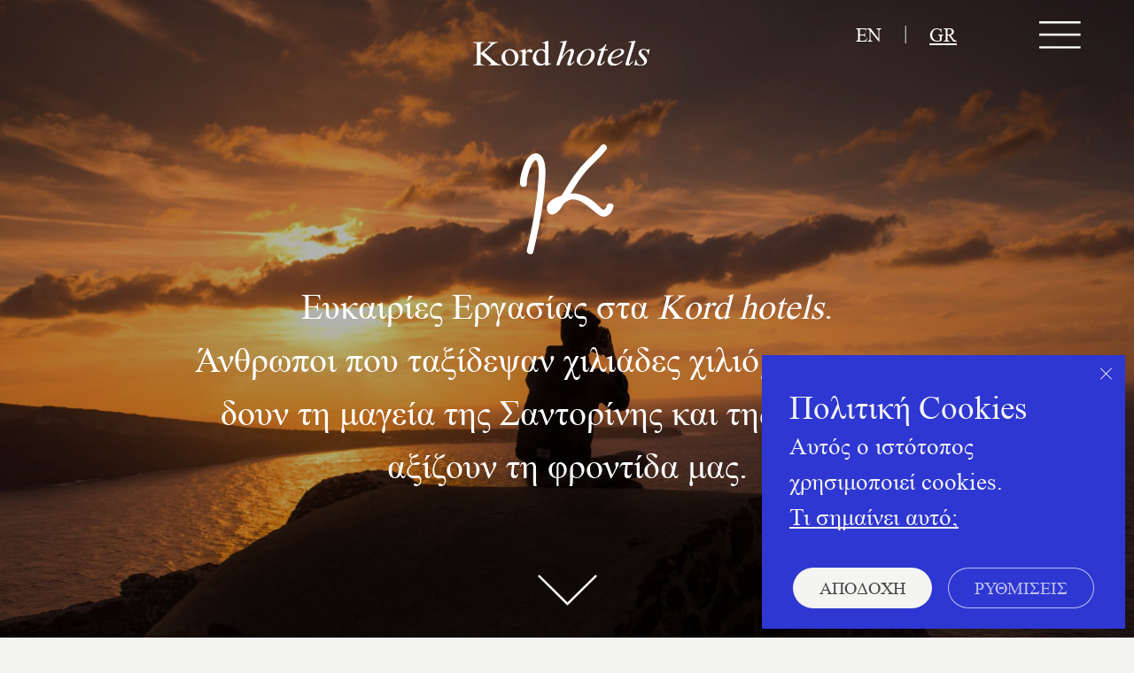

--- FILE ---
content_type: text/html; charset=UTF-8
request_url: https://www.kordhotels.gr/category/job-openings/
body_size: 80311
content:


<!DOCTYPE html>
<html lang="el" xmlns:og="http://opengraphprotocol.org/schema/" xmlns:fb="http://www.facebook.com/2008/fbml" id="scroll-style">

<head>
  <meta charset="UTF-8" />
<script type="text/javascript">
/* <![CDATA[ */
var gform;gform||(document.addEventListener("gform_main_scripts_loaded",function(){gform.scriptsLoaded=!0}),document.addEventListener("gform/theme/scripts_loaded",function(){gform.themeScriptsLoaded=!0}),window.addEventListener("DOMContentLoaded",function(){gform.domLoaded=!0}),gform={domLoaded:!1,scriptsLoaded:!1,themeScriptsLoaded:!1,isFormEditor:()=>"function"==typeof InitializeEditor,callIfLoaded:function(o){return!(!gform.domLoaded||!gform.scriptsLoaded||!gform.themeScriptsLoaded&&!gform.isFormEditor()||(gform.isFormEditor()&&console.warn("The use of gform.initializeOnLoaded() is deprecated in the form editor context and will be removed in Gravity Forms 3.1."),o(),0))},initializeOnLoaded:function(o){gform.callIfLoaded(o)||(document.addEventListener("gform_main_scripts_loaded",()=>{gform.scriptsLoaded=!0,gform.callIfLoaded(o)}),document.addEventListener("gform/theme/scripts_loaded",()=>{gform.themeScriptsLoaded=!0,gform.callIfLoaded(o)}),window.addEventListener("DOMContentLoaded",()=>{gform.domLoaded=!0,gform.callIfLoaded(o)}))},hooks:{action:{},filter:{}},addAction:function(o,r,e,t){gform.addHook("action",o,r,e,t)},addFilter:function(o,r,e,t){gform.addHook("filter",o,r,e,t)},doAction:function(o){gform.doHook("action",o,arguments)},applyFilters:function(o){return gform.doHook("filter",o,arguments)},removeAction:function(o,r){gform.removeHook("action",o,r)},removeFilter:function(o,r,e){gform.removeHook("filter",o,r,e)},addHook:function(o,r,e,t,n){null==gform.hooks[o][r]&&(gform.hooks[o][r]=[]);var d=gform.hooks[o][r];null==n&&(n=r+"_"+d.length),gform.hooks[o][r].push({tag:n,callable:e,priority:t=null==t?10:t})},doHook:function(r,o,e){var t;if(e=Array.prototype.slice.call(e,1),null!=gform.hooks[r][o]&&((o=gform.hooks[r][o]).sort(function(o,r){return o.priority-r.priority}),o.forEach(function(o){"function"!=typeof(t=o.callable)&&(t=window[t]),"action"==r?t.apply(null,e):e[0]=t.apply(null,e)})),"filter"==r)return e[0]},removeHook:function(o,r,t,n){var e;null!=gform.hooks[o][r]&&(e=(e=gform.hooks[o][r]).filter(function(o,r,e){return!!(null!=n&&n!=o.tag||null!=t&&t!=o.priority)}),gform.hooks[o][r]=e)}});
/* ]]> */
</script>

  <meta name="viewport" content="width=device-width, initial-scale=1" />
  <!-- Google Tag Manager -->
  <script>
    (function(w, d, s, l, i) {
      w[l] = w[l] || [];
      w[l].push({
        'gtm.start': new Date().getTime(),
        event: 'gtm.js'
      });
      var f = d.getElementsByTagName(s)[0],
        j = d.createElement(s),
        dl = l != 'dataLayer' ? '&l=' + l : '';
      j.async = true;
      j.src =
        'https://www.googletagmanager.com/gtm.js?id=' + i + dl;
      f.parentNode.insertBefore(j, f);
    })(window, document, 'script', 'dataLayer', 'GTM-NNJ5CQD');
  </script>
  <!-- End Google Tag Manager -->
  <meta name='robots' content='index, follow, max-image-preview:large, max-snippet:-1, max-video-preview:-1' />
<link rel="alternate" hreflang="en" href="https://www.kordhotels.gr/en/category/job-openings/" />
<link rel="alternate" hreflang="el" href="https://www.kordhotels.gr/category/job-openings/" />
<link rel="alternate" hreflang="x-default" href="https://www.kordhotels.gr/category/job-openings/" />

	<!-- This site is optimized with the Yoast SEO plugin v25.0 - https://yoast.com/wordpress/plugins/seo/ -->
	<title>Ευκαιρίες Εργασίας - Kord Hotels</title>
	<link rel="canonical" href="https://www.kordhotels.gr/category/job-openings/" />
	<meta property="og:locale" content="el_GR" />
	<meta property="og:type" content="article" />
	<meta property="og:title" content="Ευκαιρίες Εργασίας - Kord Hotels" />
	<meta property="og:url" content="https://www.kordhotels.gr/category/job-openings/" />
	<meta property="og:site_name" content="Kord Hotels" />
	<meta name="twitter:card" content="summary_large_image" />
	<script type="application/ld+json" class="yoast-schema-graph">{"@context":"https://schema.org","@graph":[{"@type":"CollectionPage","@id":"https://www.kordhotels.gr/category/job-openings/","url":"https://www.kordhotels.gr/category/job-openings/","name":"Ευκαιρίες Εργασίας - Kord Hotels","isPartOf":{"@id":"https://www.kordhotels.gr/#website"},"breadcrumb":{"@id":"https://www.kordhotels.gr/category/job-openings/#breadcrumb"},"inLanguage":"el"},{"@type":"BreadcrumbList","@id":"https://www.kordhotels.gr/category/job-openings/#breadcrumb","itemListElement":[{"@type":"ListItem","position":1,"name":"Home","item":"https://www.kordhotels.gr/"},{"@type":"ListItem","position":2,"name":"Ευκαιρίες Εργασίας"}]},{"@type":"WebSite","@id":"https://www.kordhotels.gr/#website","url":"https://www.kordhotels.gr/","name":"Kord Hotels","description":"","publisher":{"@id":"https://www.kordhotels.gr/#organization"},"potentialAction":[{"@type":"SearchAction","target":{"@type":"EntryPoint","urlTemplate":"https://www.kordhotels.gr/?s={search_term_string}"},"query-input":{"@type":"PropertyValueSpecification","valueRequired":true,"valueName":"search_term_string"}}],"inLanguage":"el"},{"@type":"Organization","@id":"https://www.kordhotels.gr/#organization","name":"Kord Hotels","url":"https://www.kordhotels.gr/","logo":{"@type":"ImageObject","inLanguage":"el","@id":"https://www.kordhotels.gr/#/schema/logo/image/","url":"https://www.kordhotels.gr/wp-content/uploads/2023/01/favicon.png","contentUrl":"https://www.kordhotels.gr/wp-content/uploads/2023/01/favicon.png","width":81,"height":81,"caption":"Kord Hotels"},"image":{"@id":"https://www.kordhotels.gr/#/schema/logo/image/"}}]}</script>
	<!-- / Yoast SEO plugin. -->


<link rel="alternate" type="application/rss+xml" title="Ροή RSS &raquo; Kord Hotels" href="https://www.kordhotels.gr/feed/" />
<link rel="alternate" type="application/rss+xml" title="Ροή Σχολίων &raquo; Kord Hotels" href="https://www.kordhotels.gr/comments/feed/" />
<link rel="alternate" type="application/rss+xml" title="Κατηγορία Ροής Kord Hotels &raquo; Ευκαιρίες Εργασίας" href="https://www.kordhotels.gr/category/job-openings/feed/" />
<style id='wp-img-auto-sizes-contain-inline-css' type='text/css'>
img:is([sizes=auto i],[sizes^="auto," i]){contain-intrinsic-size:3000px 1500px}
/*# sourceURL=wp-img-auto-sizes-contain-inline-css */
</style>
<style id='wp-emoji-styles-inline-css' type='text/css'>

	img.wp-smiley, img.emoji {
		display: inline !important;
		border: none !important;
		box-shadow: none !important;
		height: 1em !important;
		width: 1em !important;
		margin: 0 0.07em !important;
		vertical-align: -0.1em !important;
		background: none !important;
		padding: 0 !important;
	}
/*# sourceURL=wp-emoji-styles-inline-css */
</style>
<link rel='stylesheet' id='wp-block-library-css' href='https://www.kordhotels.gr/wp-includes/css/dist/block-library/style.min.css?ver=6.9' type='text/css' media='all' />
<style id='global-styles-inline-css' type='text/css'>
:root{--wp--preset--aspect-ratio--square: 1;--wp--preset--aspect-ratio--4-3: 4/3;--wp--preset--aspect-ratio--3-4: 3/4;--wp--preset--aspect-ratio--3-2: 3/2;--wp--preset--aspect-ratio--2-3: 2/3;--wp--preset--aspect-ratio--16-9: 16/9;--wp--preset--aspect-ratio--9-16: 9/16;--wp--preset--color--black: #000000;--wp--preset--color--cyan-bluish-gray: #abb8c3;--wp--preset--color--white: #ffffff;--wp--preset--color--pale-pink: #f78da7;--wp--preset--color--vivid-red: #cf2e2e;--wp--preset--color--luminous-vivid-orange: #ff6900;--wp--preset--color--luminous-vivid-amber: #fcb900;--wp--preset--color--light-green-cyan: #7bdcb5;--wp--preset--color--vivid-green-cyan: #00d084;--wp--preset--color--pale-cyan-blue: #8ed1fc;--wp--preset--color--vivid-cyan-blue: #0693e3;--wp--preset--color--vivid-purple: #9b51e0;--wp--preset--gradient--vivid-cyan-blue-to-vivid-purple: linear-gradient(135deg,rgb(6,147,227) 0%,rgb(155,81,224) 100%);--wp--preset--gradient--light-green-cyan-to-vivid-green-cyan: linear-gradient(135deg,rgb(122,220,180) 0%,rgb(0,208,130) 100%);--wp--preset--gradient--luminous-vivid-amber-to-luminous-vivid-orange: linear-gradient(135deg,rgb(252,185,0) 0%,rgb(255,105,0) 100%);--wp--preset--gradient--luminous-vivid-orange-to-vivid-red: linear-gradient(135deg,rgb(255,105,0) 0%,rgb(207,46,46) 100%);--wp--preset--gradient--very-light-gray-to-cyan-bluish-gray: linear-gradient(135deg,rgb(238,238,238) 0%,rgb(169,184,195) 100%);--wp--preset--gradient--cool-to-warm-spectrum: linear-gradient(135deg,rgb(74,234,220) 0%,rgb(151,120,209) 20%,rgb(207,42,186) 40%,rgb(238,44,130) 60%,rgb(251,105,98) 80%,rgb(254,248,76) 100%);--wp--preset--gradient--blush-light-purple: linear-gradient(135deg,rgb(255,206,236) 0%,rgb(152,150,240) 100%);--wp--preset--gradient--blush-bordeaux: linear-gradient(135deg,rgb(254,205,165) 0%,rgb(254,45,45) 50%,rgb(107,0,62) 100%);--wp--preset--gradient--luminous-dusk: linear-gradient(135deg,rgb(255,203,112) 0%,rgb(199,81,192) 50%,rgb(65,88,208) 100%);--wp--preset--gradient--pale-ocean: linear-gradient(135deg,rgb(255,245,203) 0%,rgb(182,227,212) 50%,rgb(51,167,181) 100%);--wp--preset--gradient--electric-grass: linear-gradient(135deg,rgb(202,248,128) 0%,rgb(113,206,126) 100%);--wp--preset--gradient--midnight: linear-gradient(135deg,rgb(2,3,129) 0%,rgb(40,116,252) 100%);--wp--preset--font-size--small: 13px;--wp--preset--font-size--medium: 20px;--wp--preset--font-size--large: 36px;--wp--preset--font-size--x-large: 42px;--wp--preset--spacing--20: 0.44rem;--wp--preset--spacing--30: 0.67rem;--wp--preset--spacing--40: 1rem;--wp--preset--spacing--50: 1.5rem;--wp--preset--spacing--60: 2.25rem;--wp--preset--spacing--70: 3.38rem;--wp--preset--spacing--80: 5.06rem;--wp--preset--shadow--natural: 6px 6px 9px rgba(0, 0, 0, 0.2);--wp--preset--shadow--deep: 12px 12px 50px rgba(0, 0, 0, 0.4);--wp--preset--shadow--sharp: 6px 6px 0px rgba(0, 0, 0, 0.2);--wp--preset--shadow--outlined: 6px 6px 0px -3px rgb(255, 255, 255), 6px 6px rgb(0, 0, 0);--wp--preset--shadow--crisp: 6px 6px 0px rgb(0, 0, 0);}:where(.is-layout-flex){gap: 0.5em;}:where(.is-layout-grid){gap: 0.5em;}body .is-layout-flex{display: flex;}.is-layout-flex{flex-wrap: wrap;align-items: center;}.is-layout-flex > :is(*, div){margin: 0;}body .is-layout-grid{display: grid;}.is-layout-grid > :is(*, div){margin: 0;}:where(.wp-block-columns.is-layout-flex){gap: 2em;}:where(.wp-block-columns.is-layout-grid){gap: 2em;}:where(.wp-block-post-template.is-layout-flex){gap: 1.25em;}:where(.wp-block-post-template.is-layout-grid){gap: 1.25em;}.has-black-color{color: var(--wp--preset--color--black) !important;}.has-cyan-bluish-gray-color{color: var(--wp--preset--color--cyan-bluish-gray) !important;}.has-white-color{color: var(--wp--preset--color--white) !important;}.has-pale-pink-color{color: var(--wp--preset--color--pale-pink) !important;}.has-vivid-red-color{color: var(--wp--preset--color--vivid-red) !important;}.has-luminous-vivid-orange-color{color: var(--wp--preset--color--luminous-vivid-orange) !important;}.has-luminous-vivid-amber-color{color: var(--wp--preset--color--luminous-vivid-amber) !important;}.has-light-green-cyan-color{color: var(--wp--preset--color--light-green-cyan) !important;}.has-vivid-green-cyan-color{color: var(--wp--preset--color--vivid-green-cyan) !important;}.has-pale-cyan-blue-color{color: var(--wp--preset--color--pale-cyan-blue) !important;}.has-vivid-cyan-blue-color{color: var(--wp--preset--color--vivid-cyan-blue) !important;}.has-vivid-purple-color{color: var(--wp--preset--color--vivid-purple) !important;}.has-black-background-color{background-color: var(--wp--preset--color--black) !important;}.has-cyan-bluish-gray-background-color{background-color: var(--wp--preset--color--cyan-bluish-gray) !important;}.has-white-background-color{background-color: var(--wp--preset--color--white) !important;}.has-pale-pink-background-color{background-color: var(--wp--preset--color--pale-pink) !important;}.has-vivid-red-background-color{background-color: var(--wp--preset--color--vivid-red) !important;}.has-luminous-vivid-orange-background-color{background-color: var(--wp--preset--color--luminous-vivid-orange) !important;}.has-luminous-vivid-amber-background-color{background-color: var(--wp--preset--color--luminous-vivid-amber) !important;}.has-light-green-cyan-background-color{background-color: var(--wp--preset--color--light-green-cyan) !important;}.has-vivid-green-cyan-background-color{background-color: var(--wp--preset--color--vivid-green-cyan) !important;}.has-pale-cyan-blue-background-color{background-color: var(--wp--preset--color--pale-cyan-blue) !important;}.has-vivid-cyan-blue-background-color{background-color: var(--wp--preset--color--vivid-cyan-blue) !important;}.has-vivid-purple-background-color{background-color: var(--wp--preset--color--vivid-purple) !important;}.has-black-border-color{border-color: var(--wp--preset--color--black) !important;}.has-cyan-bluish-gray-border-color{border-color: var(--wp--preset--color--cyan-bluish-gray) !important;}.has-white-border-color{border-color: var(--wp--preset--color--white) !important;}.has-pale-pink-border-color{border-color: var(--wp--preset--color--pale-pink) !important;}.has-vivid-red-border-color{border-color: var(--wp--preset--color--vivid-red) !important;}.has-luminous-vivid-orange-border-color{border-color: var(--wp--preset--color--luminous-vivid-orange) !important;}.has-luminous-vivid-amber-border-color{border-color: var(--wp--preset--color--luminous-vivid-amber) !important;}.has-light-green-cyan-border-color{border-color: var(--wp--preset--color--light-green-cyan) !important;}.has-vivid-green-cyan-border-color{border-color: var(--wp--preset--color--vivid-green-cyan) !important;}.has-pale-cyan-blue-border-color{border-color: var(--wp--preset--color--pale-cyan-blue) !important;}.has-vivid-cyan-blue-border-color{border-color: var(--wp--preset--color--vivid-cyan-blue) !important;}.has-vivid-purple-border-color{border-color: var(--wp--preset--color--vivid-purple) !important;}.has-vivid-cyan-blue-to-vivid-purple-gradient-background{background: var(--wp--preset--gradient--vivid-cyan-blue-to-vivid-purple) !important;}.has-light-green-cyan-to-vivid-green-cyan-gradient-background{background: var(--wp--preset--gradient--light-green-cyan-to-vivid-green-cyan) !important;}.has-luminous-vivid-amber-to-luminous-vivid-orange-gradient-background{background: var(--wp--preset--gradient--luminous-vivid-amber-to-luminous-vivid-orange) !important;}.has-luminous-vivid-orange-to-vivid-red-gradient-background{background: var(--wp--preset--gradient--luminous-vivid-orange-to-vivid-red) !important;}.has-very-light-gray-to-cyan-bluish-gray-gradient-background{background: var(--wp--preset--gradient--very-light-gray-to-cyan-bluish-gray) !important;}.has-cool-to-warm-spectrum-gradient-background{background: var(--wp--preset--gradient--cool-to-warm-spectrum) !important;}.has-blush-light-purple-gradient-background{background: var(--wp--preset--gradient--blush-light-purple) !important;}.has-blush-bordeaux-gradient-background{background: var(--wp--preset--gradient--blush-bordeaux) !important;}.has-luminous-dusk-gradient-background{background: var(--wp--preset--gradient--luminous-dusk) !important;}.has-pale-ocean-gradient-background{background: var(--wp--preset--gradient--pale-ocean) !important;}.has-electric-grass-gradient-background{background: var(--wp--preset--gradient--electric-grass) !important;}.has-midnight-gradient-background{background: var(--wp--preset--gradient--midnight) !important;}.has-small-font-size{font-size: var(--wp--preset--font-size--small) !important;}.has-medium-font-size{font-size: var(--wp--preset--font-size--medium) !important;}.has-large-font-size{font-size: var(--wp--preset--font-size--large) !important;}.has-x-large-font-size{font-size: var(--wp--preset--font-size--x-large) !important;}
/*# sourceURL=global-styles-inline-css */
</style>

<style id='classic-theme-styles-inline-css' type='text/css'>
/*! This file is auto-generated */
.wp-block-button__link{color:#fff;background-color:#32373c;border-radius:9999px;box-shadow:none;text-decoration:none;padding:calc(.667em + 2px) calc(1.333em + 2px);font-size:1.125em}.wp-block-file__button{background:#32373c;color:#fff;text-decoration:none}
/*# sourceURL=/wp-includes/css/classic-themes.min.css */
</style>
<link rel='stylesheet' id='wordify-style-css' href='https://www.kordhotels.gr/wp-content/themes/kordtheme/style.css?ver=6.9' type='text/css' media='all' />
<link rel='stylesheet' id='wordify-main_style-css' href='https://www.kordhotels.gr/wp-content/themes/kordtheme/dist/assets/css/main.min.css?ver=1.0.0' type='text/css' media='all' />
<link rel='stylesheet' id='moove_gdpr_frontend-css' href='https://www.kordhotels.gr/wp-content/plugins/gdpr-cookie-compliance/dist/styles/gdpr-main-nf.css?ver=4.16.1' type='text/css' media='all' />
<style id='moove_gdpr_frontend-inline-css' type='text/css'>
				#moove_gdpr_cookie_modal .moove-gdpr-modal-content .moove-gdpr-tab-main h3.tab-title, 
				#moove_gdpr_cookie_modal .moove-gdpr-modal-content .moove-gdpr-tab-main span.tab-title,
				#moove_gdpr_cookie_modal .moove-gdpr-modal-content .moove-gdpr-modal-left-content #moove-gdpr-menu li a, 
				#moove_gdpr_cookie_modal .moove-gdpr-modal-content .moove-gdpr-modal-left-content #moove-gdpr-menu li button,
				#moove_gdpr_cookie_modal .moove-gdpr-modal-content .moove-gdpr-modal-left-content .moove-gdpr-branding-cnt a,
				#moove_gdpr_cookie_modal .moove-gdpr-modal-content .moove-gdpr-modal-footer-content .moove-gdpr-button-holder a.mgbutton, 
				#moove_gdpr_cookie_modal .moove-gdpr-modal-content .moove-gdpr-modal-footer-content .moove-gdpr-button-holder button.mgbutton,
				#moove_gdpr_cookie_modal .cookie-switch .cookie-slider:after, 
				#moove_gdpr_cookie_modal .cookie-switch .slider:after, 
				#moove_gdpr_cookie_modal .switch .cookie-slider:after, 
				#moove_gdpr_cookie_modal .switch .slider:after,
				#moove_gdpr_cookie_info_bar .moove-gdpr-info-bar-container .moove-gdpr-info-bar-content p, 
				#moove_gdpr_cookie_info_bar .moove-gdpr-info-bar-container .moove-gdpr-info-bar-content p a,
				#moove_gdpr_cookie_info_bar .moove-gdpr-info-bar-container .moove-gdpr-info-bar-content a.mgbutton, 
				#moove_gdpr_cookie_info_bar .moove-gdpr-info-bar-container .moove-gdpr-info-bar-content button.mgbutton,
				#moove_gdpr_cookie_modal .moove-gdpr-modal-content .moove-gdpr-tab-main .moove-gdpr-tab-main-content h1, 
				#moove_gdpr_cookie_modal .moove-gdpr-modal-content .moove-gdpr-tab-main .moove-gdpr-tab-main-content h2, 
				#moove_gdpr_cookie_modal .moove-gdpr-modal-content .moove-gdpr-tab-main .moove-gdpr-tab-main-content h3, 
				#moove_gdpr_cookie_modal .moove-gdpr-modal-content .moove-gdpr-tab-main .moove-gdpr-tab-main-content h4, 
				#moove_gdpr_cookie_modal .moove-gdpr-modal-content .moove-gdpr-tab-main .moove-gdpr-tab-main-content h5, 
				#moove_gdpr_cookie_modal .moove-gdpr-modal-content .moove-gdpr-tab-main .moove-gdpr-tab-main-content h6,
				#moove_gdpr_cookie_modal .moove-gdpr-modal-content.moove_gdpr_modal_theme_v2 .moove-gdpr-modal-title .tab-title,
				#moove_gdpr_cookie_modal .moove-gdpr-modal-content.moove_gdpr_modal_theme_v2 .moove-gdpr-tab-main h3.tab-title, 
				#moove_gdpr_cookie_modal .moove-gdpr-modal-content.moove_gdpr_modal_theme_v2 .moove-gdpr-tab-main span.tab-title,
				#moove_gdpr_cookie_modal .moove-gdpr-modal-content.moove_gdpr_modal_theme_v2 .moove-gdpr-branding-cnt a {
				 	font-weight: inherit				}
			#moove_gdpr_cookie_modal,#moove_gdpr_cookie_info_bar,.gdpr_cookie_settings_shortcode_content{font-family:inherit}#moove_gdpr_save_popup_settings_button{background-color:#373737;color:#fff}#moove_gdpr_save_popup_settings_button:hover{background-color:#000}#moove_gdpr_cookie_info_bar .moove-gdpr-info-bar-container .moove-gdpr-info-bar-content a.mgbutton,#moove_gdpr_cookie_info_bar .moove-gdpr-info-bar-container .moove-gdpr-info-bar-content button.mgbutton{background-color:#f4f4f2}#moove_gdpr_cookie_modal .moove-gdpr-modal-content .moove-gdpr-modal-footer-content .moove-gdpr-button-holder a.mgbutton,#moove_gdpr_cookie_modal .moove-gdpr-modal-content .moove-gdpr-modal-footer-content .moove-gdpr-button-holder button.mgbutton,.gdpr_cookie_settings_shortcode_content .gdpr-shr-button.button-green{background-color:#f4f4f2;border-color:#f4f4f2}#moove_gdpr_cookie_modal .moove-gdpr-modal-content .moove-gdpr-modal-footer-content .moove-gdpr-button-holder a.mgbutton:hover,#moove_gdpr_cookie_modal .moove-gdpr-modal-content .moove-gdpr-modal-footer-content .moove-gdpr-button-holder button.mgbutton:hover,.gdpr_cookie_settings_shortcode_content .gdpr-shr-button.button-green:hover{background-color:#fff;color:#f4f4f2}#moove_gdpr_cookie_modal .moove-gdpr-modal-content .moove-gdpr-modal-close i,#moove_gdpr_cookie_modal .moove-gdpr-modal-content .moove-gdpr-modal-close span.gdpr-icon{background-color:#f4f4f2;border:1px solid #f4f4f2}#moove_gdpr_cookie_info_bar span.change-settings-button.focus-g,#moove_gdpr_cookie_info_bar span.change-settings-button:focus,#moove_gdpr_cookie_info_bar button.change-settings-button.focus-g,#moove_gdpr_cookie_info_bar button.change-settings-button:focus{-webkit-box-shadow:0 0 1px 3px #f4f4f2;-moz-box-shadow:0 0 1px 3px #f4f4f2;box-shadow:0 0 1px 3px #f4f4f2}#moove_gdpr_cookie_modal .moove-gdpr-modal-content .moove-gdpr-modal-close i:hover,#moove_gdpr_cookie_modal .moove-gdpr-modal-content .moove-gdpr-modal-close span.gdpr-icon:hover,#moove_gdpr_cookie_info_bar span[data-href]>u.change-settings-button{color:#f4f4f2}#moove_gdpr_cookie_modal .moove-gdpr-modal-content .moove-gdpr-modal-left-content #moove-gdpr-menu li.menu-item-selected a span.gdpr-icon,#moove_gdpr_cookie_modal .moove-gdpr-modal-content .moove-gdpr-modal-left-content #moove-gdpr-menu li.menu-item-selected button span.gdpr-icon{color:inherit}#moove_gdpr_cookie_modal .moove-gdpr-modal-content .moove-gdpr-modal-left-content #moove-gdpr-menu li a span.gdpr-icon,#moove_gdpr_cookie_modal .moove-gdpr-modal-content .moove-gdpr-modal-left-content #moove-gdpr-menu li button span.gdpr-icon{color:inherit}#moove_gdpr_cookie_modal .gdpr-acc-link{line-height:0;font-size:0;color:transparent;position:absolute}#moove_gdpr_cookie_modal .moove-gdpr-modal-content .moove-gdpr-modal-close:hover i,#moove_gdpr_cookie_modal .moove-gdpr-modal-content .moove-gdpr-modal-left-content #moove-gdpr-menu li a,#moove_gdpr_cookie_modal .moove-gdpr-modal-content .moove-gdpr-modal-left-content #moove-gdpr-menu li button,#moove_gdpr_cookie_modal .moove-gdpr-modal-content .moove-gdpr-modal-left-content #moove-gdpr-menu li button i,#moove_gdpr_cookie_modal .moove-gdpr-modal-content .moove-gdpr-modal-left-content #moove-gdpr-menu li a i,#moove_gdpr_cookie_modal .moove-gdpr-modal-content .moove-gdpr-tab-main .moove-gdpr-tab-main-content a:hover,#moove_gdpr_cookie_info_bar.moove-gdpr-dark-scheme .moove-gdpr-info-bar-container .moove-gdpr-info-bar-content a.mgbutton:hover,#moove_gdpr_cookie_info_bar.moove-gdpr-dark-scheme .moove-gdpr-info-bar-container .moove-gdpr-info-bar-content button.mgbutton:hover,#moove_gdpr_cookie_info_bar.moove-gdpr-dark-scheme .moove-gdpr-info-bar-container .moove-gdpr-info-bar-content a:hover,#moove_gdpr_cookie_info_bar.moove-gdpr-dark-scheme .moove-gdpr-info-bar-container .moove-gdpr-info-bar-content button:hover,#moove_gdpr_cookie_info_bar.moove-gdpr-dark-scheme .moove-gdpr-info-bar-container .moove-gdpr-info-bar-content span.change-settings-button:hover,#moove_gdpr_cookie_info_bar.moove-gdpr-dark-scheme .moove-gdpr-info-bar-container .moove-gdpr-info-bar-content button.change-settings-button:hover,#moove_gdpr_cookie_info_bar.moove-gdpr-dark-scheme .moove-gdpr-info-bar-container .moove-gdpr-info-bar-content u.change-settings-button:hover,#moove_gdpr_cookie_info_bar span[data-href]>u.change-settings-button,#moove_gdpr_cookie_info_bar.moove-gdpr-dark-scheme .moove-gdpr-info-bar-container .moove-gdpr-info-bar-content a.mgbutton.focus-g,#moove_gdpr_cookie_info_bar.moove-gdpr-dark-scheme .moove-gdpr-info-bar-container .moove-gdpr-info-bar-content button.mgbutton.focus-g,#moove_gdpr_cookie_info_bar.moove-gdpr-dark-scheme .moove-gdpr-info-bar-container .moove-gdpr-info-bar-content a.focus-g,#moove_gdpr_cookie_info_bar.moove-gdpr-dark-scheme .moove-gdpr-info-bar-container .moove-gdpr-info-bar-content button.focus-g,#moove_gdpr_cookie_info_bar.moove-gdpr-dark-scheme .moove-gdpr-info-bar-container .moove-gdpr-info-bar-content a.mgbutton:focus,#moove_gdpr_cookie_info_bar.moove-gdpr-dark-scheme .moove-gdpr-info-bar-container .moove-gdpr-info-bar-content button.mgbutton:focus,#moove_gdpr_cookie_info_bar.moove-gdpr-dark-scheme .moove-gdpr-info-bar-container .moove-gdpr-info-bar-content a:focus,#moove_gdpr_cookie_info_bar.moove-gdpr-dark-scheme .moove-gdpr-info-bar-container .moove-gdpr-info-bar-content button:focus,#moove_gdpr_cookie_info_bar.moove-gdpr-dark-scheme .moove-gdpr-info-bar-container .moove-gdpr-info-bar-content span.change-settings-button.focus-g,span.change-settings-button:focus,button.change-settings-button.focus-g,button.change-settings-button:focus,#moove_gdpr_cookie_info_bar.moove-gdpr-dark-scheme .moove-gdpr-info-bar-container .moove-gdpr-info-bar-content u.change-settings-button.focus-g,#moove_gdpr_cookie_info_bar.moove-gdpr-dark-scheme .moove-gdpr-info-bar-container .moove-gdpr-info-bar-content u.change-settings-button:focus{color:#f4f4f2}#moove_gdpr_cookie_modal .moove-gdpr-branding.focus-g span,#moove_gdpr_cookie_modal .moove-gdpr-modal-content .moove-gdpr-tab-main a.focus-g{color:#f4f4f2}#moove_gdpr_cookie_modal.gdpr_lightbox-hide{display:none}#moove_gdpr_cookie_info_bar{display:block}
/*# sourceURL=moove_gdpr_frontend-inline-css */
</style>
<script type="text/javascript" id="wpml-cookie-js-extra">
/* <![CDATA[ */
var wpml_cookies = {"wp-wpml_current_language":{"value":"el","expires":1,"path":"/"}};
var wpml_cookies = {"wp-wpml_current_language":{"value":"el","expires":1,"path":"/"}};
//# sourceURL=wpml-cookie-js-extra
/* ]]> */
</script>
<script type="text/javascript" src="https://www.kordhotels.gr/wp-content/plugins/sitepress-multilingual-cms/res/js/cookies/language-cookie.js?ver=474000" id="wpml-cookie-js" defer="defer" data-wp-strategy="defer"></script>
<script type="text/javascript" src="https://www.kordhotels.gr/wp-includes/js/jquery/jquery.min.js?ver=3.7.1" id="jquery-core-js"></script>
<script type="text/javascript" src="https://www.kordhotels.gr/wp-includes/js/jquery/jquery-migrate.min.js?ver=3.4.1" id="jquery-migrate-js"></script>
<link rel="https://api.w.org/" href="https://www.kordhotels.gr/wp-json/" /><link rel="alternate" title="JSON" type="application/json" href="https://www.kordhotels.gr/wp-json/wp/v2/categories/5" />
<meta name="generator" content="WPML ver:4.7.4 stt:1,13;" />
<link rel='shortcut icon' href='https://www.kordhotels.gr/wp-content/themes/kordtheme/favicon.ico' />
<link rel="icon" href="https://www.kordhotels.gr/wp-content/uploads/2023/01/favicon-50x50.png" sizes="32x32" />
<link rel="icon" href="https://www.kordhotels.gr/wp-content/uploads/2023/01/favicon.png" sizes="192x192" />
<link rel="apple-touch-icon" href="https://www.kordhotels.gr/wp-content/uploads/2023/01/favicon.png" />
<meta name="msapplication-TileImage" content="https://www.kordhotels.gr/wp-content/uploads/2023/01/favicon.png" />
<link rel='stylesheet' id='wpml-legacy-horizontal-list-0-css' href='https://www.kordhotels.gr/wp-content/plugins/sitepress-multilingual-cms/templates/language-switchers/legacy-list-horizontal/style.min.css?ver=1' type='text/css' media='all' />
<link rel='stylesheet' id='dashicons-css' href='https://www.kordhotels.gr/wp-includes/css/dashicons.min.css?ver=6.9' type='text/css' media='all' />
<link rel='stylesheet' id='gform_basic-css' href='https://www.kordhotels.gr/wp-content/plugins/gravityforms/assets/css/dist/basic.min.css?ver=2.9.7.2' type='text/css' media='all' />
<link rel='stylesheet' id='gform_theme_components-css' href='https://www.kordhotels.gr/wp-content/plugins/gravityforms/assets/css/dist/theme-components.min.css?ver=2.9.7.2' type='text/css' media='all' />
<link rel='stylesheet' id='gform_theme-css' href='https://www.kordhotels.gr/wp-content/plugins/gravityforms/assets/css/dist/theme.min.css?ver=2.9.7.2' type='text/css' media='all' />
</head>

<body class="homepage">
  <!-- Google Tag Manager (noscript) -->
  <noscript><iframe src="https://www.googletagmanager.com/ns.html?id=GTM-NNJ5CQD" height="0" width="0" style="display:none;visibility:hidden"></iframe></noscript>
  <!-- End Google Tag Manager (noscript) -->
  <header class="main-header">
    <div class="header-bar">

              <div class="main-title">
          <a href="https://www.kordhotels.gr">
                          <img id="header-logo-default" src="/wp-content/themes/kordtheme/src/img/header-logo.svg" alt="Kord Hotels" />
                        <img id="header-logo-onscroll" src="/wp-content/themes/kordtheme/src/img/header-logo-dark.svg" alt="Kord Hotels" />
          </a>
        </div>
      
      <div class="language-selection default-style">
        
<div class="wpml-ls-statics-shortcode_actions wpml-ls wpml-ls-legacy-list-horizontal">
	<ul><li class="wpml-ls-slot-shortcode_actions wpml-ls-item wpml-ls-item-en wpml-ls-first-item wpml-ls-item-legacy-list-horizontal">
				<a href="https://www.kordhotels.gr/en/category/job-openings/" class="wpml-ls-link">
                    <span class="wpml-ls-native" lang="en">EN</span></a>
			</li><li class="wpml-ls-slot-shortcode_actions wpml-ls-item wpml-ls-item-el wpml-ls-current-language wpml-ls-last-item wpml-ls-item-legacy-list-horizontal">
				<a href="https://www.kordhotels.gr/category/job-openings/" class="wpml-ls-link">
                    <span class="wpml-ls-native">GR</span></a>
			</li></ul>
</div>
      </div>

      <button class="burger-button" type="button">
                  <img id="burger-default" src="/wp-content/themes/kordtheme/src/img/burger-button.svg" alt="main menu button" />
                <img id="burger-onscroll" src="/wp-content/themes/kordtheme/src/img/burger-button-dark.svg" alt="main menu button" />
        <img id="burger-onclick" src="/wp-content/themes/kordtheme/src/img/burger-button-close.svg" alt="Kord Hotels" />
      </button>

      <div class="menu-wrapper">

        <div class="menu-logo">
          <img id="small-menu-logo" src="/wp-content/themes/kordtheme/src/img/logo-small.svg" alt="Kord logo" />
        </div>

        <div class="main-menu">
          <div class="menu-main-menu-container"><nav id="menu-main-menu" class="menu"><li id="menu-item-453" class="menu-item menu-item-type-post_type menu-item-object-page menu-item-home menu-item-453"><a href="https://www.kordhotels.gr/">Αρχική σελίδα <em>Kord Hotels</em>.</a></li>
<li id="menu-item-460" class="menu-item menu-item-type-post_type menu-item-object-page menu-item-460"><a href="https://www.kordhotels.gr/our-hotels-at-a-glance/">Τα ξενοδοχεία μας με μία ματιά.</a></li>
<li id="menu-item-458" class="menu-item menu-item-type-post_type menu-item-object-page menu-item-458"><a href="https://www.kordhotels.gr/history/">Η ιστορία μας.</a></li>
<li id="menu-item-456" class="menu-item menu-item-type-post_type menu-item-object-page menu-item-456"><a href="https://www.kordhotels.gr/aesthetics-service/">Αισθητική και εξυπηρέτηση.</a></li>
<li id="menu-item-459" class="menu-item menu-item-type-post_type menu-item-object-page menu-item-459"><a href="https://www.kordhotels.gr/contact/">Επικοινωνία.</a></li>
</nav></div>        </div>

        <div class="another-menu">
          <div class="another-menu-title">Ενότητα Β2Β:</div>
          <div class="another-menu-list">
            <div class="menu-second-menu-container"><ul id="menu-second-menu" class="menu"><li id="menu-item-464" class="menu-item menu-item-type-post_type menu-item-object-page menu-item-464"><a href="https://www.kordhotels.gr/photos-fact-sheets/">Photo downloads and fact sheets.</a></li>
<li id="menu-item-698" class="menu-item menu-item-type-taxonomy menu-item-object-category current-menu-item menu-item-698"><a href="https://www.kordhotels.gr/category/job-openings/" aria-current="page">Εργαστείτε στα <em>Kord Hotels</em>.</a></li>
</ul></div>          </div>
        </div>

        <div class="direct-links-menu">
          <div class="direct-links-menu-title">Direct links to:</div>
          <div class="direct-links-menu-list">
            <div class="menu-external-links-menu-container"><ul id="menu-external-links-menu" class="menu"><li id="menu-item-466" class="menu-item menu-item-type-custom menu-item-object-custom menu-item-466"><a href="https://www.hotel-majestic.gr/">The Majestic Hotel</a></li>
<li id="menu-item-467" class="menu-item menu-item-type-custom menu-item-object-custom menu-item-467"><a href="https://www.xenonesfilotera.gr/">Xenones Filotera</a></li>
<li id="menu-item-468" class="menu-item menu-item-type-custom menu-item-object-custom menu-item-468"><a href="https://www.rosebay.gr/">Rosebay Hotel</a></li>
<li id="menu-item-469" class="menu-item menu-item-type-custom menu-item-object-custom menu-item-469"><a href="https://www.kamaribeach.gr/">Kamari Beach Hotel</a></li>
</ul></div>          </div>
        </div>
        <div class="postscript-menu">
          © 2025 Kord Hotels.&nbsp;<a href="https://www.kordhotels.gr/privacy-policy/">Όροι χρήσης.</a>&nbsp;<a href="/#gdpr_cookie_modal">Ρυθμίσεις cookies.</a>
        </div>

      </div>

    </div>
  </header>
<div class="main-wrapper">

    <section class="hero">
        <div class="hero-image">
            <img src="https://www.kordhotels.gr/wp-content/uploads/2023/01/job-main.jpg" alt="Job Openings main image" />
        </div>
        <div class="hero-text">
            <div class="hero-logo">
                <img src="/wp-content/themes/kordtheme/src/img/hero-logo.svg" alt="kord logo" />
            </div>
            <h1 class="hero-text-jobs">
                Ευκαιρίες Εργασίας στα <em>Kord hotels</em>.<br />
Άνθρωποι που ταξίδεψαν χιλιάδες χιλιόμετρα για να δουν τη μαγεία της Σαντορίνης και της Ελλάδας, αξίζουν τη φροντίδα μας.            </h1>
        </div>
        <div class="hero-arrow">
            <img class="scrolldown" src="/wp-content/themes/kordtheme/src/img/scroll-below.svg" alt="scroll down arrow" />
        </div>
    </section>

    <section class="single-text without-button container scroll-main-target">
        <div class="logos-list keep-order">
            <div class="single-logo">
                <a href="/our-hotels-at-a-glance#majestic-inner-link">
                    <img src="/wp-content/themes/kordtheme/src/img/Majestic01.png" alt="The Majestic Hotel full logo" />
                </a>
            </div>
            <div class="single-logo">
                <a href="/our-hotels-at-a-glance#filotera-inner-link">
                    <img src="/wp-content/themes/kordtheme/src/img/Filotera01.png" alt="Xenones Filotera full logo" />
                </a>
            </div>
            <div class="single-logo">
                <a href="/our-hotels-at-a-glance#rosebay-inner-link">
                    <img src="/wp-content/themes/kordtheme/src/img/Rosebay01.png" alt="Rosebay Hotel full logo" />
                </a>
            </div>
            <div class="single-logo">
                <a href="/our-hotels-at-a-glance#kamari-inner-link">
                    <img src="/wp-content/themes/kordtheme/src/img/Kamari01.png" alt="Kamari Beach Hotel full logo" />
                </a>
            </div>
        </div>
        <div class="single-text-main main-text-keep-order main-text-long-width">
            <h2>
                Αν επιθυμείτε να εργαστείτε στα <em>Kord hotels</em>, θα χαρούμε να συμπληρώσετε τη φόρμα επικοινωνίας που ακολουθεί.<br />
Δείτε επίσης τις διαθέσιμες θέσεις που είναι κενές αυτή τη στιγμή:            </h2>
        </div>
    </section>

    <section class="items-list container-fluid">
        <div class="items-wrapper row row-cols-1">
                                            <div class="single-item col">
                    <div class="item-image">
                                                    <img src="/wp-content/themes/kordtheme/src/img/logo-small.svg" alt="Kord hotels logo" />
                                            </div>
                    <h3 class="item-main-text">Α΄ & Β΄ Σερβιτόρος/α</h3>
                                        <div class="item-more-link-text">
                        <a href="https://www.kordhotels.gr/?post_type=post&p=976#main-target">Περισσότερα</a>
                    </div>
                </div>
                                            <div class="single-item col">
                    <div class="item-image">
                                                    <img src="/wp-content/themes/kordtheme/src/img/logo-small.svg" alt="Kord hotels logo" />
                                            </div>
                    <h3 class="item-main-text">Μάγειρες Α΄, Β΄ & Γ΄</h3>
                                        <div class="item-more-link-text">
                        <a href="https://www.kordhotels.gr/?post_type=post&p=972#main-target">Περισσότερα</a>
                    </div>
                </div>
                                            <div class="single-item col">
                    <div class="item-image">
                                                    <img src="/wp-content/themes/kordtheme/src/img/logo-small.svg" alt="Kord hotels logo" />
                                            </div>
                    <h3 class="item-main-text">Barrista / Bartender</h3>
                                        <div class="item-more-link-text">
                        <a href="https://www.kordhotels.gr/?post_type=post&p=968#main-target">Περισσότερα</a>
                    </div>
                </div>
                                            <div class="single-item col">
                    <div class="item-image">
                                                    <img src="/wp-content/themes/kordtheme/src/img/logo-small.svg" alt="Kord hotels logo" />
                                            </div>
                    <h3 class="item-main-text">Ναυαγοσώστης / Lifeguard</h3>
                                        <div class="item-more-link-text">
                        <a href="https://www.kordhotels.gr/?post_type=post&p=965#main-target">Περισσότερα</a>
                    </div>
                </div>
                    </div>
    </section>


    <section class="contact-form container">
        <h2 class="contact-section-title">Φόρμα επικοινωνίας</h2>
        <div class="contact-section-text">
            Όταν προκύψει κάποια κενή θέση, πρώτα κοιτάμε τα βιογραφικά που μας έχουν αποσταλεί.<br />
Ίσως σε λίγο καιρό σας καλωσορίσουμε στα <em>Kord hotels</em>!        </div>
    </section>

    <div class="contact-form-wrapper container">
        
                <div class='gf_browser_chrome gform_wrapper gravity-theme gform-theme--no-framework' data-form-theme='gravity-theme' data-form-index='0' id='gform_wrapper_3' >
                        <div class='gform_heading'>
                            <p class='gform_description'></p>
                        </div><form method='post' enctype='multipart/form-data'  id='gform_3'  action='/category/job-openings/' data-formid='3' novalidate>
                        <div class='gform-body gform_body'><div id='gform_fields_3' class='gform_fields top_label form_sublabel_below description_below validation_below'><fieldset id="field_3_1" class="gfield gfield--type-name gfield--width-half gfield_contains_required field_sublabel_hidden_label gfield--no-description field_description_below hidden_label field_validation_below gfield_visibility_visible"  data-js-reload="field_3_1" ><legend class='gfield_label gform-field-label gfield_label_before_complex' >Name<span class="gfield_required"><span class="gfield_required gfield_required_text">(Required)</span></span></legend><div class='ginput_complex ginput_container ginput_container--name no_prefix has_first_name no_middle_name no_last_name no_suffix gf_name_has_1 ginput_container_name gform-grid-row' id='input_3_1'>
                            
                            <span id='input_3_1_3_container' class='name_first gform-grid-col gform-grid-col--size-auto' >
                                                    <input type='text' name='input_1.3' id='input_3_1_3' value=''   aria-required='true'   placeholder='Ονοματεπώνυμο'  />
                                                    <label for='input_3_1_3' class='gform-field-label gform-field-label--type-sub hidden_sub_label screen-reader-text'>First</label>
                                                </span>
                            
                            
                            
                        </div></fieldset><div id="field_3_3" class="gfield gfield--type-email gfield--width-half gfield_contains_required field_sublabel_below gfield--no-description field_description_below hidden_label field_validation_below gfield_visibility_visible"  data-js-reload="field_3_3" ><label class='gfield_label gform-field-label' for='input_3_3'>e-mail<span class="gfield_required"><span class="gfield_required gfield_required_text">(Required)</span></span></label><div class='ginput_container ginput_container_email'>
                            <input name='input_3' id='input_3_3' type='email' value='' class='medium'   placeholder='e-mail' aria-required="true" aria-invalid="false"  />
                        </div></div><div id="field_3_4" class="gfield gfield--type-textarea gfield--width-half gfield_contains_required field_sublabel_below gfield--no-description field_description_below hidden_label field_validation_below gfield_visibility_visible"  data-js-reload="field_3_4" ><label class='gfield_label gform-field-label' for='input_3_4'>Message<span class="gfield_required"><span class="gfield_required gfield_required_text">(Required)</span></span></label><div class='ginput_container ginput_container_textarea'><textarea name='input_4' id='input_3_4' class='textarea medium'    placeholder='Μήνυμα...' aria-required="true" aria-invalid="false"   rows='10' cols='50'></textarea></div></div><div id="field_3_5" class="gfield gfield--type-fileupload gfield--width-half field_sublabel_below gfield--no-description field_description_below field_validation_below gfield_visibility_visible"  data-js-reload="field_3_5" ><label class='gfield_label gform-field-label' for='input_3_5'>Επισύναψη αρχείου</label><div class='ginput_container ginput_container_fileupload'><input type='hidden' name='MAX_FILE_SIZE' value='2097152' /><input name='input_5' id='input_3_5' type='file' class='large' aria-describedby="gfield_upload_rules_3_5" onchange='javascript:gformValidateFileSize( this, 2097152 );'  /><span class='gfield_description gform_fileupload_rules' id='gfield_upload_rules_3_5'>Max. file size: 2 MB.</span><div class='gfield_description validation_message gfield_validation_message validation_message--hidden-on-empty' id='live_validation_message_3_5'></div></div></div><div id="field_3_6" class="gfield gfield--type-captcha gfield--width-full field_sublabel_below gfield--no-description field_description_below hidden_label field_validation_below gfield_visibility_visible"  data-js-reload="field_3_6" ><label class='gfield_label gform-field-label' for='input_3_6'>CAPTCHA</label><div id='input_3_6' class='ginput_container ginput_recaptcha' data-sitekey='6LfwKv0kAAAAAOMFo5k6n7ATKmfYpBV85CPWURiT'  data-theme='light' data-tabindex='0'  data-badge=''></div></div></div></div>
        <div class='gform-footer gform_footer top_label'> <input type='submit' id='gform_submit_button_3' class='gform_button button' onclick='gform.submission.handleButtonClick(this);' data-submission-type='submit' value='Αποστολή'  /> 
            <input type='hidden' class='gform_hidden' name='gform_submission_method' data-js='gform_submission_method_3' value='postback' />
            <input type='hidden' class='gform_hidden' name='gform_theme' data-js='gform_theme_3' id='gform_theme_3' value='gravity-theme' />
            <input type='hidden' class='gform_hidden' name='gform_style_settings' data-js='gform_style_settings_3' id='gform_style_settings_3' value='[]' />
            <input type='hidden' class='gform_hidden' name='is_submit_3' value='1' />
            <input type='hidden' class='gform_hidden' name='gform_submit' value='3' />
            
            <input type='hidden' class='gform_hidden' name='gform_unique_id' value='' />
            <input type='hidden' class='gform_hidden' name='state_3' value='WyJbXSIsIjgwYTIwZWZkYjBiNzgzZGQ2YjBkZWU0NDk0NGQxZDZiIl0=' />
            <input type='hidden' autocomplete='off' class='gform_hidden' name='gform_target_page_number_3' id='gform_target_page_number_3' value='0' />
            <input type='hidden' autocomplete='off' class='gform_hidden' name='gform_source_page_number_3' id='gform_source_page_number_3' value='1' />
            <input type='hidden' name='gform_field_values' value='' />
            
        </div>
                        </form>
                        </div><script type="text/javascript">
/* <![CDATA[ */
 gform.initializeOnLoaded( function() {gformInitSpinner( 3, 'https://www.kordhotels.gr/wp-content/plugins/gravityforms/images/spinner.svg', true );jQuery('#gform_ajax_frame_3').on('load',function(){var contents = jQuery(this).contents().find('*').html();var is_postback = contents.indexOf('GF_AJAX_POSTBACK') >= 0;if(!is_postback){return;}var form_content = jQuery(this).contents().find('#gform_wrapper_3');var is_confirmation = jQuery(this).contents().find('#gform_confirmation_wrapper_3').length > 0;var is_redirect = contents.indexOf('gformRedirect(){') >= 0;var is_form = form_content.length > 0 && ! is_redirect && ! is_confirmation;var mt = parseInt(jQuery('html').css('margin-top'), 10) + parseInt(jQuery('body').css('margin-top'), 10) + 100;if(is_form){jQuery('#gform_wrapper_3').html(form_content.html());if(form_content.hasClass('gform_validation_error')){jQuery('#gform_wrapper_3').addClass('gform_validation_error');} else {jQuery('#gform_wrapper_3').removeClass('gform_validation_error');}setTimeout( function() { /* delay the scroll by 50 milliseconds to fix a bug in chrome */  }, 50 );if(window['gformInitDatepicker']) {gformInitDatepicker();}if(window['gformInitPriceFields']) {gformInitPriceFields();}var current_page = jQuery('#gform_source_page_number_3').val();gformInitSpinner( 3, 'https://www.kordhotels.gr/wp-content/plugins/gravityforms/images/spinner.svg', true );jQuery(document).trigger('gform_page_loaded', [3, current_page]);window['gf_submitting_3'] = false;}else if(!is_redirect){var confirmation_content = jQuery(this).contents().find('.GF_AJAX_POSTBACK').html();if(!confirmation_content){confirmation_content = contents;}jQuery('#gform_wrapper_3').replaceWith(confirmation_content);jQuery(document).trigger('gform_confirmation_loaded', [3]);window['gf_submitting_3'] = false;wp.a11y.speak(jQuery('#gform_confirmation_message_3').text());}else{jQuery('#gform_3').append(contents);if(window['gformRedirect']) {gformRedirect();}}jQuery(document).trigger("gform_pre_post_render", [{ formId: "3", currentPage: "current_page", abort: function() { this.preventDefault(); } }]);                if (event && event.defaultPrevented) {                return;         }        const gformWrapperDiv = document.getElementById( "gform_wrapper_3" );        if ( gformWrapperDiv ) {            const visibilitySpan = document.createElement( "span" );            visibilitySpan.id = "gform_visibility_test_3";            gformWrapperDiv.insertAdjacentElement( "afterend", visibilitySpan );        }        const visibilityTestDiv = document.getElementById( "gform_visibility_test_3" );        let postRenderFired = false;                function triggerPostRender() {            if ( postRenderFired ) {                return;            }            postRenderFired = true;            gform.core.triggerPostRenderEvents( 3, current_page );            if ( visibilityTestDiv ) {                visibilityTestDiv.parentNode.removeChild( visibilityTestDiv );            }        }        function debounce( func, wait, immediate ) {            var timeout;            return function() {                var context = this, args = arguments;                var later = function() {                    timeout = null;                    if ( !immediate ) func.apply( context, args );                };                var callNow = immediate && !timeout;                clearTimeout( timeout );                timeout = setTimeout( later, wait );                if ( callNow ) func.apply( context, args );            };        }        const debouncedTriggerPostRender = debounce( function() {            triggerPostRender();        }, 200 );        if ( visibilityTestDiv && visibilityTestDiv.offsetParent === null ) {            const observer = new MutationObserver( ( mutations ) => {                mutations.forEach( ( mutation ) => {                    if ( mutation.type === 'attributes' && visibilityTestDiv.offsetParent !== null ) {                        debouncedTriggerPostRender();                        observer.disconnect();                    }                });            });            observer.observe( document.body, {                attributes: true,                childList: false,                subtree: true,                attributeFilter: [ 'style', 'class' ],            });        } else {            triggerPostRender();        }    } );} ); 
/* ]]> */
</script>
    </div>

</div>


<footer>
	<div class="footer-columns-wrapper container-fluid">
		<div class="column">
			<div class="column-right container">
				<div class="footer-logo">
					<img src="/wp-content/themes/kordtheme/src/img/logo-large.svg" alt="Kord hotels logo" />
				</div>
				<p>Eγγραφείτε στο newsletter μας για να ενημερώνεστε για τις εξελίξεις στα <em>Kord Hotels</em> και να μαθαίνετε πρώτοι τις προσφορές μας.</p>
			</div>
		</div>
		<div class="column">
			<div class="column-left">
				<div class="newsletter-form">
					<div class="newsletter-button">
						<div class="submit-button" role="button">
							ΕΓΓΡΑΦΗ						</div>
					</div>
				</div>
				<div id="myNewsletterModal" class="modal newsletter-modal">
					<div class="modal-content">
						<div class="close-newsletter-modal">
							<svg class="close-modal-x" width="31.641" height="31.641" viewBox="0 0 31.641 31.641">
								<g id="Group2_1116" data-name="Group 1116" transform="translate(-5333.215 -397.293)">
									<line id="Line2_311" data-name="Line 311" x2="30.226" y2="30.226" transform="translate(5333.922 398)" fill="none" stroke="#464646" stroke-width="2" />
									<line id="Line2_312" data-name="Line 312" x1="30.226" y2="30.226" transform="translate(5333.922 398)" fill="none" stroke="#464646" stroke-width="2" />
								</g>
							</svg>
						</div>
													<iframe data-w-type="embedded" frameborder="0" scrolling="no" marginheight="0" marginwidth="0" src="https://h3nz.mjt.lu/wgt/h3nz/30v/form?c=3fc657a1" width="100%"></iframe>
											</div>
				</div>
				<script type="text/javascript" src="https://app.mailjet.com/pas-nc-embedded-v1.js"></script>
				<div class="newsletter-note container">
					<p>Επιλέγοντας “Εγγραφή” συμφωνείτε να λαμβάνετε ενημερώσεις, νέα και προσφορές από τα <em>Kord Hotels</em>.</p>
				</div>
				<div class="column-divider">
					<div class="contents-links">
						<div class="main-links">
							<div class="main-links-list">
								<div class="menu-main-menu-container"><ul id="menu-main-menu-1" class="menu"><li class="menu-item menu-item-type-post_type menu-item-object-page menu-item-home menu-item-453"><a href="https://www.kordhotels.gr/">Αρχική σελίδα <em>Kord Hotels</em>.</a></li>
<li class="menu-item menu-item-type-post_type menu-item-object-page menu-item-460"><a href="https://www.kordhotels.gr/our-hotels-at-a-glance/">Τα ξενοδοχεία μας με μία ματιά.</a></li>
<li class="menu-item menu-item-type-post_type menu-item-object-page menu-item-458"><a href="https://www.kordhotels.gr/history/">Η ιστορία μας.</a></li>
<li class="menu-item menu-item-type-post_type menu-item-object-page menu-item-456"><a href="https://www.kordhotels.gr/aesthetics-service/">Αισθητική και εξυπηρέτηση.</a></li>
<li class="menu-item menu-item-type-post_type menu-item-object-page menu-item-459"><a href="https://www.kordhotels.gr/contact/">Επικοινωνία.</a></li>
</ul></div>							</div>
						</div>
						<div class="more-links">
							<div class="more-links-title">Ενότητα Β2Β:</div>
							<div class="more-links-list">
								<div class="menu-second-menu-container"><ul id="menu-second-menu-1" class="menu"><li class="menu-item menu-item-type-post_type menu-item-object-page menu-item-464"><a href="https://www.kordhotels.gr/photos-fact-sheets/">Photo downloads and fact sheets.</a></li>
<li class="menu-item menu-item-type-taxonomy menu-item-object-category current-menu-item menu-item-698"><a href="https://www.kordhotels.gr/category/job-openings/" aria-current="page">Εργαστείτε στα <em>Kord Hotels</em>.</a></li>
</ul></div>							</div>
						</div>
					</div>
					<div class="direct-links">
						<div class="direct-links-title">Direct links to:</div>
						<div class="direct-links-list">
							<div class="menu-external-links-menu-container"><ul id="menu-external-links-menu-1" class="menu"><li class="menu-item menu-item-type-custom menu-item-object-custom menu-item-466"><a href="https://www.hotel-majestic.gr/">The Majestic Hotel</a></li>
<li class="menu-item menu-item-type-custom menu-item-object-custom menu-item-467"><a href="https://www.xenonesfilotera.gr/">Xenones Filotera</a></li>
<li class="menu-item menu-item-type-custom menu-item-object-custom menu-item-468"><a href="https://www.rosebay.gr/">Rosebay Hotel</a></li>
<li class="menu-item menu-item-type-custom menu-item-object-custom menu-item-469"><a href="https://www.kamaribeach.gr/">Kamari Beach Hotel</a></li>
</ul></div>						</div>
					</div>
				</div>
			</div>
		</div>
	</div>
	<div class="footer-end">
		© 2025 Kord Hotels.&nbsp;All rights reserved.&nbsp;<br class="conditional-line-break-01" /><a href="https://www.tool.gr/">Powered by Tool.</a>&nbsp;<br class="conditional-line-break-02" /><a href="https://www.kordhotels.gr/privacy-policy/">Όροι χρήσης.</a>&nbsp;<a href="/#gdpr_cookie_modal">Ρυθμίσεις cookies.</a>
	</div>
</footer>

<script type="speculationrules">
{"prefetch":[{"source":"document","where":{"and":[{"href_matches":"/*"},{"not":{"href_matches":["/wp-*.php","/wp-admin/*","/wp-content/uploads/*","/wp-content/*","/wp-content/plugins/*","/wp-content/themes/kordtheme/*","/*\\?(.+)"]}},{"not":{"selector_matches":"a[rel~=\"nofollow\"]"}},{"not":{"selector_matches":".no-prefetch, .no-prefetch a"}}]},"eagerness":"conservative"}]}
</script>

  <!--copyscapeskip-->
  <aside id="moove_gdpr_cookie_info_bar" class="moove-gdpr-info-bar-hidden moove-gdpr-align-center moove-gdpr-dark-scheme gdpr_infobar_postion_bottom" aria-label="Cookie Banner για GDPR" style="display: none;">
    <div class="moove-gdpr-info-bar-container">
      <div class="moove-gdpr-info-bar-content">
        
<div class="moove-gdpr-cookie-notice">
  <p><span class="cookies-title">Πολιτική Cookies</span><br />Αυτός ο ιστότοπος<br />χρησιμοποιεί cookies.<br /><a href="/privacy-policy/">Τι σημαίνει αυτό;</a></p>
				<button class="moove-gdpr-infobar-close-btn gdpr-content-close-btn" aria-label="Κλείσιμο του Cookie banner για το GDPR">
					<span class="gdpr-sr-only">Κλείσιμο του Cookie banner για το GDPR</span>
					<i class="moovegdpr-arrow-close"></i>
				</button>
			</div>
<!--  .moove-gdpr-cookie-notice -->        
<div class="moove-gdpr-button-holder">
		  <button class="mgbutton moove-gdpr-infobar-allow-all gdpr-fbo-0" aria-label="ΑΠΟΔΟΧΗ" >ΑΠΟΔΟΧΗ</button>
	  				<button class="mgbutton moove-gdpr-infobar-settings-btn change-settings-button gdpr-fbo-2" aria-haspopup="true" data-href="#moove_gdpr_cookie_modal" aria-label="ΡΥΘΜΙΣΕΙΣ">ΡΥΘΜΙΣΕΙΣ</button>
							<button class="moove-gdpr-infobar-close-btn gdpr-fbo-3" aria-label="Κλείσιμο του Cookie banner για το GDPR" >
					<span class="gdpr-sr-only">Κλείσιμο του Cookie banner για το GDPR</span>
					<i class="moovegdpr-arrow-close"></i>
				</button>
			</div>
<!--  .button-container -->      </div>
      <!-- moove-gdpr-info-bar-content -->
    </div>
    <!-- moove-gdpr-info-bar-container -->
  </aside>
  <!-- #moove_gdpr_cookie_info_bar -->
  <!--/copyscapeskip-->
<script type="text/javascript" src="https://www.kordhotels.gr/wp-content/themes/kordtheme/dist/assets/js/main.js?ver=1.0.0" id="theme-script-js"></script>
<script type="text/javascript" id="moove_gdpr_frontend-js-extra">
/* <![CDATA[ */
var moove_frontend_gdpr_scripts = {"ajaxurl":"https://www.kordhotels.gr/wp-admin/admin-ajax.php","post_id":"976","plugin_dir":"https://www.kordhotels.gr/wp-content/plugins/gdpr-cookie-compliance","show_icons":"all","is_page":"","ajax_cookie_removal":"false","strict_init":"2","enabled_default":{"third_party":1,"advanced":0},"geo_location":"false","force_reload":"false","is_single":"","hide_save_btn":"false","current_user":"0","cookie_expiration":"365","script_delay":"2000","close_btn_action":"1","close_btn_rdr":"","scripts_defined":"{\"cache\":true,\"header\":\"\",\"body\":\"\",\"footer\":\"\",\"thirdparty\":{\"header\":\"\",\"body\":\"\",\"footer\":\"\"},\"advanced\":{\"header\":\"\",\"body\":\"\",\"footer\":\"\"}}","cookie_attributes":"SameSite=None; Secure","gdpr_scor":"true","wp_lang":"_el","wp_consent_api":"false"};
//# sourceURL=moove_gdpr_frontend-js-extra
/* ]]> */
</script>
<script type="text/javascript" src="https://www.kordhotels.gr/wp-content/plugins/gdpr-cookie-compliance/dist/scripts/main.js?ver=4.16.1" id="moove_gdpr_frontend-js"></script>
<script type="text/javascript" id="moove_gdpr_frontend-js-after">
/* <![CDATA[ */
var gdpr_consent__strict = "true"
var gdpr_consent__thirdparty = "true"
var gdpr_consent__advanced = "false"
var gdpr_consent__cookies = "strict|thirdparty"
//# sourceURL=moove_gdpr_frontend-js-after
/* ]]> */
</script>
<script type="text/javascript" src="https://www.kordhotels.gr/wp-includes/js/dist/dom-ready.min.js?ver=f77871ff7694fffea381" id="wp-dom-ready-js"></script>
<script type="text/javascript" src="https://www.kordhotels.gr/wp-includes/js/dist/hooks.min.js?ver=dd5603f07f9220ed27f1" id="wp-hooks-js"></script>
<script type="text/javascript" src="https://www.kordhotels.gr/wp-includes/js/dist/i18n.min.js?ver=c26c3dc7bed366793375" id="wp-i18n-js"></script>
<script type="text/javascript" id="wp-i18n-js-after">
/* <![CDATA[ */
wp.i18n.setLocaleData( { 'text direction\u0004ltr': [ 'ltr' ] } );
//# sourceURL=wp-i18n-js-after
/* ]]> */
</script>
<script type="text/javascript" id="wp-a11y-js-translations">
/* <![CDATA[ */
( function( domain, translations ) {
	var localeData = translations.locale_data[ domain ] || translations.locale_data.messages;
	localeData[""].domain = domain;
	wp.i18n.setLocaleData( localeData, domain );
} )( "default", {"translation-revision-date":"2025-11-27 14:27:19+0000","generator":"GlotPress\/4.0.3","domain":"messages","locale_data":{"messages":{"":{"domain":"messages","plural-forms":"nplurals=2; plural=n != 1;","lang":"el_GR"},"Notifications":["\u0395\u03b9\u03b4\u03bf\u03c0\u03bf\u03b9\u03ae\u03c3\u03b5\u03b9\u03c2"]}},"comment":{"reference":"wp-includes\/js\/dist\/a11y.js"}} );
//# sourceURL=wp-a11y-js-translations
/* ]]> */
</script>
<script type="text/javascript" src="https://www.kordhotels.gr/wp-includes/js/dist/a11y.min.js?ver=cb460b4676c94bd228ed" id="wp-a11y-js"></script>
<script type="text/javascript" defer='defer' src="https://www.kordhotels.gr/wp-content/plugins/gravityforms/js/jquery.json.min.js?ver=2.9.7.2" id="gform_json-js"></script>
<script type="text/javascript" id="gform_gravityforms-js-extra">
/* <![CDATA[ */
var gform_i18n = {"datepicker":{"days":{"monday":"Mo","tuesday":"Tu","wednesday":"We","thursday":"Th","friday":"Fr","saturday":"Sa","sunday":"Su"},"months":{"january":"January","february":"February","march":"March","april":"April","may":"May","june":"June","july":"July","august":"August","september":"September","october":"October","november":"November","december":"December"},"firstDay":1,"iconText":"Select date"}};
var gf_legacy_multi = [];
var gform_gravityforms = {"strings":{"invalid_file_extension":"This type of file is not allowed. Must be one of the following:","delete_file":"Delete this file","in_progress":"in progress","file_exceeds_limit":"File exceeds size limit","illegal_extension":"This type of file is not allowed.","max_reached":"Maximum number of files reached","unknown_error":"There was a problem while saving the file on the server","currently_uploading":"Please wait for the uploading to complete","cancel":"Cancel","cancel_upload":"Cancel this upload","cancelled":"Cancelled"},"vars":{"images_url":"https://www.kordhotels.gr/wp-content/plugins/gravityforms/images"}};
var gf_legacy = {"is_legacy":""};
var gf_global = {"gf_currency_config":{"name":"Euro","symbol_left":"","symbol_right":"&#8364;","symbol_padding":" ","thousand_separator":".","decimal_separator":",","decimals":2,"code":"EUR"},"base_url":"https://www.kordhotels.gr/wp-content/plugins/gravityforms","number_formats":[],"spinnerUrl":"https://www.kordhotels.gr/wp-content/plugins/gravityforms/images/spinner.svg","version_hash":"6ff4b54555a45a850375ff60eb42f0ee","strings":{"newRowAdded":"New row added.","rowRemoved":"Row removed","formSaved":"The form has been saved.  The content contains the link to return and complete the form."}};
//# sourceURL=gform_gravityforms-js-extra
/* ]]> */
</script>
<script type="text/javascript" defer='defer' src="https://www.kordhotels.gr/wp-content/plugins/gravityforms/js/gravityforms.min.js?ver=2.9.7.2" id="gform_gravityforms-js"></script>
<script type="text/javascript" defer='defer' src="https://www.google.com/recaptcha/api.js?hl=el&amp;ver=6.9#038;render=explicit" id="gform_recaptcha-js"></script>
<script type="text/javascript" defer='defer' src="https://www.kordhotels.gr/wp-content/plugins/gravityforms/js/placeholders.jquery.min.js?ver=2.9.7.2" id="gform_placeholder-js"></script>
<script type="text/javascript" defer='defer' src="https://www.kordhotels.gr/wp-content/plugins/gravityforms/assets/js/dist/utils.min.js?ver=a8f8e72876ba5bc3f797026fe4225946" id="gform_gravityforms_utils-js"></script>
<script type="text/javascript" defer='defer' src="https://www.kordhotels.gr/wp-content/plugins/gravityforms/assets/js/dist/vendor-theme.min.js?ver=639b4ac21c17c9dc304b05db4a3d3293" id="gform_gravityforms_theme_vendors-js"></script>
<script type="text/javascript" id="gform_gravityforms_theme-js-extra">
/* <![CDATA[ */
var gform_theme_config = {"common":{"form":{"honeypot":{"version_hash":"6ff4b54555a45a850375ff60eb42f0ee"},"ajax":{"ajaxurl":"https://www.kordhotels.gr/wp-admin/admin-ajax.php","ajax_submission_nonce":"0bc7a4966b","i18n":{"step_announcement":"Step %1$s of %2$s, %3$s","unknown_error":"There was an unknown error processing your request. Please try again."}}}},"hmr_dev":"","public_path":"https://www.kordhotels.gr/wp-content/plugins/gravityforms/assets/js/dist/","config_nonce":"45921a8049"};
//# sourceURL=gform_gravityforms_theme-js-extra
/* ]]> */
</script>
<script type="text/javascript" defer='defer' src="https://www.kordhotels.gr/wp-content/plugins/gravityforms/assets/js/dist/scripts-theme.min.js?ver=96c75ff0cdaac8ba09d57979885a0fc0" id="gform_gravityforms_theme-js"></script>
<script id="wp-emoji-settings" type="application/json">
{"baseUrl":"https://s.w.org/images/core/emoji/17.0.2/72x72/","ext":".png","svgUrl":"https://s.w.org/images/core/emoji/17.0.2/svg/","svgExt":".svg","source":{"concatemoji":"https://www.kordhotels.gr/wp-includes/js/wp-emoji-release.min.js?ver=6.9"}}
</script>
<script type="module">
/* <![CDATA[ */
/*! This file is auto-generated */
const a=JSON.parse(document.getElementById("wp-emoji-settings").textContent),o=(window._wpemojiSettings=a,"wpEmojiSettingsSupports"),s=["flag","emoji"];function i(e){try{var t={supportTests:e,timestamp:(new Date).valueOf()};sessionStorage.setItem(o,JSON.stringify(t))}catch(e){}}function c(e,t,n){e.clearRect(0,0,e.canvas.width,e.canvas.height),e.fillText(t,0,0);t=new Uint32Array(e.getImageData(0,0,e.canvas.width,e.canvas.height).data);e.clearRect(0,0,e.canvas.width,e.canvas.height),e.fillText(n,0,0);const a=new Uint32Array(e.getImageData(0,0,e.canvas.width,e.canvas.height).data);return t.every((e,t)=>e===a[t])}function p(e,t){e.clearRect(0,0,e.canvas.width,e.canvas.height),e.fillText(t,0,0);var n=e.getImageData(16,16,1,1);for(let e=0;e<n.data.length;e++)if(0!==n.data[e])return!1;return!0}function u(e,t,n,a){switch(t){case"flag":return n(e,"\ud83c\udff3\ufe0f\u200d\u26a7\ufe0f","\ud83c\udff3\ufe0f\u200b\u26a7\ufe0f")?!1:!n(e,"\ud83c\udde8\ud83c\uddf6","\ud83c\udde8\u200b\ud83c\uddf6")&&!n(e,"\ud83c\udff4\udb40\udc67\udb40\udc62\udb40\udc65\udb40\udc6e\udb40\udc67\udb40\udc7f","\ud83c\udff4\u200b\udb40\udc67\u200b\udb40\udc62\u200b\udb40\udc65\u200b\udb40\udc6e\u200b\udb40\udc67\u200b\udb40\udc7f");case"emoji":return!a(e,"\ud83e\u1fac8")}return!1}function f(e,t,n,a){let r;const o=(r="undefined"!=typeof WorkerGlobalScope&&self instanceof WorkerGlobalScope?new OffscreenCanvas(300,150):document.createElement("canvas")).getContext("2d",{willReadFrequently:!0}),s=(o.textBaseline="top",o.font="600 32px Arial",{});return e.forEach(e=>{s[e]=t(o,e,n,a)}),s}function r(e){var t=document.createElement("script");t.src=e,t.defer=!0,document.head.appendChild(t)}a.supports={everything:!0,everythingExceptFlag:!0},new Promise(t=>{let n=function(){try{var e=JSON.parse(sessionStorage.getItem(o));if("object"==typeof e&&"number"==typeof e.timestamp&&(new Date).valueOf()<e.timestamp+604800&&"object"==typeof e.supportTests)return e.supportTests}catch(e){}return null}();if(!n){if("undefined"!=typeof Worker&&"undefined"!=typeof OffscreenCanvas&&"undefined"!=typeof URL&&URL.createObjectURL&&"undefined"!=typeof Blob)try{var e="postMessage("+f.toString()+"("+[JSON.stringify(s),u.toString(),c.toString(),p.toString()].join(",")+"));",a=new Blob([e],{type:"text/javascript"});const r=new Worker(URL.createObjectURL(a),{name:"wpTestEmojiSupports"});return void(r.onmessage=e=>{i(n=e.data),r.terminate(),t(n)})}catch(e){}i(n=f(s,u,c,p))}t(n)}).then(e=>{for(const n in e)a.supports[n]=e[n],a.supports.everything=a.supports.everything&&a.supports[n],"flag"!==n&&(a.supports.everythingExceptFlag=a.supports.everythingExceptFlag&&a.supports[n]);var t;a.supports.everythingExceptFlag=a.supports.everythingExceptFlag&&!a.supports.flag,a.supports.everything||((t=a.source||{}).concatemoji?r(t.concatemoji):t.wpemoji&&t.twemoji&&(r(t.twemoji),r(t.wpemoji)))});
//# sourceURL=https://www.kordhotels.gr/wp-includes/js/wp-emoji-loader.min.js
/* ]]> */
</script>

    
  <!--copyscapeskip-->
  <!-- V1 -->
  <dialog id="moove_gdpr_cookie_modal" class="gdpr_lightbox-hide" aria-modal="true" aria-label="Οθόνη ρυθμίσεων GDPR">
    <div class="moove-gdpr-modal-content moove-clearfix logo-position-left moove_gdpr_modal_theme_v1">
            <div class="moove-gdpr-modal-left-content">
        
<div class="moove-gdpr-company-logo-holder">
  <img src="https://www.kordhotels.gr/wp-content/uploads/2023/01/favicon.png" alt="Kord hotels logo"   width="81"  height="81"  class="img-responsive" />
</div>
<!--  .moove-gdpr-company-logo-holder -->        <ul id="moove-gdpr-menu">
          
<li class="menu-item-on menu-item-privacy_overview menu-item-selected">
  <button data-href="#privacy_overview" class="moove-gdpr-tab-nav" aria-label="Πολιτική Cookies">
    <span class="gdpr-nav-tab-title">Πολιτική Cookies</span>
  </button>
</li>

  <li class="menu-item-strict-necessary-cookies menu-item-off">
    <button data-href="#strict-necessary-cookies" class="moove-gdpr-tab-nav" aria-label="Αυστηρώς απαραίτητα cookies">
      <span class="gdpr-nav-tab-title">Αυστηρώς απαραίτητα cookies</span>
    </button>
  </li>


  <li class="menu-item-off menu-item-third_party_cookies">
    <button data-href="#third_party_cookies" class="moove-gdpr-tab-nav" aria-label="Cookies Επιδόσεων">
      <span class="gdpr-nav-tab-title">Cookies Επιδόσεων</span>
    </button>
  </li>


  <li class="menu-item-moreinfo menu-item-off">
    <button data-href="#cookie_policy_modal" class="moove-gdpr-tab-nav" aria-label="Περισσότερα">
      <span class="gdpr-nav-tab-title">Περισσότερα</span>
    </button>
  </li>
        </ul>
        
<div class="moove-gdpr-branding-cnt">
  		<a href="https://wordpress.org/plugins/gdpr-cookie-compliance/" rel="noopener noreferrer" target="_blank" class='moove-gdpr-branding'>Powered by&nbsp; <span>GDPR Cookie Compliance</span></a>
		</div>
<!--  .moove-gdpr-branding -->      </div>
      <!--  .moove-gdpr-modal-left-content -->
      <div class="moove-gdpr-modal-right-content">
        <div class="moove-gdpr-modal-title">
           
        </div>
        <!-- .moove-gdpr-modal-ritle -->
        <div class="main-modal-content">

          <div class="moove-gdpr-tab-content">
            
<div id="privacy_overview" class="moove-gdpr-tab-main">
      <span class="tab-title">Πολιτική Cookies</span>
    <div class="moove-gdpr-tab-main-content">
  	<p>Αυτός ο ιστότοπος χρησιμοποιεί cookies για να σας παρέχουμε την καλύτερη δυνατή εμπειρία χρήστη. Οι πληροφορίες των cookies αποθηκεύονται στο πρόγραμμα περιήγησής σας και εκτελούν λειτουργίες όπως η αναγνώρισή σας όταν επιστρέφετε στον ιστότοπό μας, βοηθώντας την ομάδα μας να καταλάβει ποια τμήματα του ιστότοπου μας θεωρείτε πιο ενδιαφέροντα και χρήσιμα.</p>
  	  </div>
  <!--  .moove-gdpr-tab-main-content -->

</div>
<!-- #privacy_overview -->            
  <div id="strict-necessary-cookies" class="moove-gdpr-tab-main" style="display:none">
    <span class="tab-title">Αυστηρώς απαραίτητα cookies</span>
    <div class="moove-gdpr-tab-main-content">
      <p>Τα αυστηρώς απαραίτητα cookies θα πρέπει να είναι ενεργοποιημένα ανά πάσα στιγμή, ώστε να μπορέσουμε να αποθηκεύσουμε τις προτιμήσεις σας σχετικά με τις ρυθμίσεις των cookies.</p>
      <div class="moove-gdpr-status-bar gdpr-checkbox-disabled checkbox-selected">
        <div class="gdpr-cc-form-wrap">
          <div class="gdpr-cc-form-fieldset">
            <label class="cookie-switch" for="moove_gdpr_strict_cookies">    
              <span class="gdpr-sr-only">Ενεργοποίηση ή απενεργοποίηση των Cookies</span>        
              <input type="checkbox" aria-label="Αυστηρώς απαραίτητα cookies" disabled checked="checked"  value="check" name="moove_gdpr_strict_cookies" id="moove_gdpr_strict_cookies">
              <span class="cookie-slider cookie-round gdpr-sr" data-text-enable="Ενεργοποιημένα" data-text-disabled="Απενεργοποιημένα">
                <span class="gdpr-sr-label">
                  <span class="gdpr-sr-enable">Ενεργοποιημένα</span>
                  <span class="gdpr-sr-disable">Απενεργοποιημένα</span>
                </span>
              </span>
            </label>
          </div>
          <!-- .gdpr-cc-form-fieldset -->
        </div>
        <!-- .gdpr-cc-form-wrap -->
      </div>
      <!-- .moove-gdpr-status-bar -->
              <div class="moove-gdpr-strict-warning-message" style="margin-top: 10px;">
          <p>Εάν απενεργοποιήσετε αυτό το cookie, δεν θα μπορέσουμε να αποθηκεύσουμε τις προτιμήσεις σας. Αυτό σημαίνει ότι κάθε φορά που επισκέπτεστε αυτόν τον ιστότοπο θα χρειαστεί να ενεργοποιήσετε ή να απενεργοποιήσετε ξανά τα cookies.</p>
        </div>
        <!--  .moove-gdpr-tab-main-content -->
                                              
    </div>
    <!--  .moove-gdpr-tab-main-content -->
  </div>
  <!-- #strict-necesarry-cookies -->
            
  <div id="third_party_cookies" class="moove-gdpr-tab-main" style="display:none">
    <span class="tab-title">Cookies Επιδόσεων</span>
    <div class="moove-gdpr-tab-main-content">
      <p>Αυτός ο ιστότοπος χρησιμοποιεί Google Analytics για τη συλλογή ανώνυμων πληροφοριών, όπως είναι το πλήθος των επισκεπτών στον ιστότοπο και οι πιο δημοφιλείς σελίδες.</p>
      <div class="moove-gdpr-status-bar">
        <div class="gdpr-cc-form-wrap">
          <div class="gdpr-cc-form-fieldset">
            <label class="cookie-switch" for="moove_gdpr_performance_cookies">    
              <span class="gdpr-sr-only">Ενεργοποίηση ή απενεργοποίηση των Cookies</span>     
              <input type="checkbox" aria-label="Cookies Επιδόσεων" value="check" name="moove_gdpr_performance_cookies" id="moove_gdpr_performance_cookies" >
              <span class="cookie-slider cookie-round gdpr-sr" data-text-enable="Ενεργοποιημένα" data-text-disabled="Απενεργοποιημένα">
                <span class="gdpr-sr-label">
                  <span class="gdpr-sr-enable">Ενεργοποιημένα</span>
                  <span class="gdpr-sr-disable">Απενεργοποιημένα</span>
                </span>
              </span>
            </label>
          </div>
          <!-- .gdpr-cc-form-fieldset -->
        </div>
        <!-- .gdpr-cc-form-wrap -->
      </div>
      <!-- .moove-gdpr-status-bar -->
              <div class="moove-gdpr-strict-secondary-warning-message" style="margin-top: 10px; display: none;">
          <p>Please enable Strictly Necessary Cookies first so that we can save your preferences!</p>
        </div>
        <!--  .moove-gdpr-tab-main-content -->
             
    </div>
    <!--  .moove-gdpr-tab-main-content -->
  </div>
  <!-- #third_party_cookies -->
            
            
  <div id="cookie_policy_modal" class="moove-gdpr-tab-main" style="display:none">
    <span class="tab-title">Περισσότερα</span>
    <div class="moove-gdpr-tab-main-content">
      <p>Περισσότερες πληροφορίες σχετικά με τη δική μας <a href="/privacy-policy/" target="_blank">Πολιτική Cookies</a>.</p>
       
    </div>
    <!--  .moove-gdpr-tab-main-content -->
  </div>
          </div>
          <!--  .moove-gdpr-tab-content -->
        </div>
        <!--  .main-modal-content -->
        <div class="moove-gdpr-modal-footer-content">
          <div class="moove-gdpr-button-holder">
			  		<button class="mgbutton moove-gdpr-modal-allow-all button-visible" aria-label="ΑΠΟΔΟΧΗ ΟΛΩΝ">ΑΠΟΔΟΧΗ ΟΛΩΝ</button>
		  					<button class="mgbutton moove-gdpr-modal-save-settings button-visible" aria-label="ΑΠΟΘΗΚΕΥΣΗ ΕΠΙΛΟΓΩΝ">ΑΠΟΘΗΚΕΥΣΗ ΕΠΙΛΟΓΩΝ</button>
				</div>
<!--  .moove-gdpr-button-holder -->        </div>
        <!--  .moove-gdpr-modal-footer-content -->
      </div>
      <!--  .moove-gdpr-modal-right-content -->

      <div class="moove-clearfix"></div>

    </div>
    <!--  .moove-gdpr-modal-content -->
  </dialog>
  <!-- #moove_gdpr_cookie_modal -->
  <!--/copyscapeskip-->
<script type="text/javascript">
/* <![CDATA[ */
 gform.initializeOnLoaded( function() { jQuery(document).on('gform_post_render', function(event, formId, currentPage){if(formId == 3) {if(typeof Placeholders != 'undefined'){
                        Placeholders.enable();
                    }} } );jQuery(document).on('gform_post_conditional_logic', function(event, formId, fields, isInit){} ) } ); 
/* ]]> */
</script>
<script type="text/javascript">
/* <![CDATA[ */
 gform.initializeOnLoaded( function() {jQuery(document).trigger("gform_pre_post_render", [{ formId: "3", currentPage: "1", abort: function() { this.preventDefault(); } }]);                if (event && event.defaultPrevented) {                return;         }        const gformWrapperDiv = document.getElementById( "gform_wrapper_3" );        if ( gformWrapperDiv ) {            const visibilitySpan = document.createElement( "span" );            visibilitySpan.id = "gform_visibility_test_3";            gformWrapperDiv.insertAdjacentElement( "afterend", visibilitySpan );        }        const visibilityTestDiv = document.getElementById( "gform_visibility_test_3" );        let postRenderFired = false;                function triggerPostRender() {            if ( postRenderFired ) {                return;            }            postRenderFired = true;            gform.core.triggerPostRenderEvents( 3, 1 );            if ( visibilityTestDiv ) {                visibilityTestDiv.parentNode.removeChild( visibilityTestDiv );            }        }        function debounce( func, wait, immediate ) {            var timeout;            return function() {                var context = this, args = arguments;                var later = function() {                    timeout = null;                    if ( !immediate ) func.apply( context, args );                };                var callNow = immediate && !timeout;                clearTimeout( timeout );                timeout = setTimeout( later, wait );                if ( callNow ) func.apply( context, args );            };        }        const debouncedTriggerPostRender = debounce( function() {            triggerPostRender();        }, 200 );        if ( visibilityTestDiv && visibilityTestDiv.offsetParent === null ) {            const observer = new MutationObserver( ( mutations ) => {                mutations.forEach( ( mutation ) => {                    if ( mutation.type === 'attributes' && visibilityTestDiv.offsetParent !== null ) {                        debouncedTriggerPostRender();                        observer.disconnect();                    }                });            });            observer.observe( document.body, {                attributes: true,                childList: false,                subtree: true,                attributeFilter: [ 'style', 'class' ],            });        } else {            triggerPostRender();        }    } ); 
/* ]]> */
</script>

</body>

</html>

--- FILE ---
content_type: text/html; charset=utf-8
request_url: https://www.google.com/recaptcha/api2/anchor?ar=1&k=6LfwKv0kAAAAAOMFo5k6n7ATKmfYpBV85CPWURiT&co=aHR0cHM6Ly93d3cua29yZGhvdGVscy5ncjo0NDM.&hl=el&v=PoyoqOPhxBO7pBk68S4YbpHZ&theme=light&size=normal&anchor-ms=20000&execute-ms=30000&cb=3256pekbl2em
body_size: 49551
content:
<!DOCTYPE HTML><html dir="ltr" lang="el"><head><meta http-equiv="Content-Type" content="text/html; charset=UTF-8">
<meta http-equiv="X-UA-Compatible" content="IE=edge">
<title>reCAPTCHA</title>
<style type="text/css">
/* cyrillic-ext */
@font-face {
  font-family: 'Roboto';
  font-style: normal;
  font-weight: 400;
  font-stretch: 100%;
  src: url(//fonts.gstatic.com/s/roboto/v48/KFO7CnqEu92Fr1ME7kSn66aGLdTylUAMa3GUBHMdazTgWw.woff2) format('woff2');
  unicode-range: U+0460-052F, U+1C80-1C8A, U+20B4, U+2DE0-2DFF, U+A640-A69F, U+FE2E-FE2F;
}
/* cyrillic */
@font-face {
  font-family: 'Roboto';
  font-style: normal;
  font-weight: 400;
  font-stretch: 100%;
  src: url(//fonts.gstatic.com/s/roboto/v48/KFO7CnqEu92Fr1ME7kSn66aGLdTylUAMa3iUBHMdazTgWw.woff2) format('woff2');
  unicode-range: U+0301, U+0400-045F, U+0490-0491, U+04B0-04B1, U+2116;
}
/* greek-ext */
@font-face {
  font-family: 'Roboto';
  font-style: normal;
  font-weight: 400;
  font-stretch: 100%;
  src: url(//fonts.gstatic.com/s/roboto/v48/KFO7CnqEu92Fr1ME7kSn66aGLdTylUAMa3CUBHMdazTgWw.woff2) format('woff2');
  unicode-range: U+1F00-1FFF;
}
/* greek */
@font-face {
  font-family: 'Roboto';
  font-style: normal;
  font-weight: 400;
  font-stretch: 100%;
  src: url(//fonts.gstatic.com/s/roboto/v48/KFO7CnqEu92Fr1ME7kSn66aGLdTylUAMa3-UBHMdazTgWw.woff2) format('woff2');
  unicode-range: U+0370-0377, U+037A-037F, U+0384-038A, U+038C, U+038E-03A1, U+03A3-03FF;
}
/* math */
@font-face {
  font-family: 'Roboto';
  font-style: normal;
  font-weight: 400;
  font-stretch: 100%;
  src: url(//fonts.gstatic.com/s/roboto/v48/KFO7CnqEu92Fr1ME7kSn66aGLdTylUAMawCUBHMdazTgWw.woff2) format('woff2');
  unicode-range: U+0302-0303, U+0305, U+0307-0308, U+0310, U+0312, U+0315, U+031A, U+0326-0327, U+032C, U+032F-0330, U+0332-0333, U+0338, U+033A, U+0346, U+034D, U+0391-03A1, U+03A3-03A9, U+03B1-03C9, U+03D1, U+03D5-03D6, U+03F0-03F1, U+03F4-03F5, U+2016-2017, U+2034-2038, U+203C, U+2040, U+2043, U+2047, U+2050, U+2057, U+205F, U+2070-2071, U+2074-208E, U+2090-209C, U+20D0-20DC, U+20E1, U+20E5-20EF, U+2100-2112, U+2114-2115, U+2117-2121, U+2123-214F, U+2190, U+2192, U+2194-21AE, U+21B0-21E5, U+21F1-21F2, U+21F4-2211, U+2213-2214, U+2216-22FF, U+2308-230B, U+2310, U+2319, U+231C-2321, U+2336-237A, U+237C, U+2395, U+239B-23B7, U+23D0, U+23DC-23E1, U+2474-2475, U+25AF, U+25B3, U+25B7, U+25BD, U+25C1, U+25CA, U+25CC, U+25FB, U+266D-266F, U+27C0-27FF, U+2900-2AFF, U+2B0E-2B11, U+2B30-2B4C, U+2BFE, U+3030, U+FF5B, U+FF5D, U+1D400-1D7FF, U+1EE00-1EEFF;
}
/* symbols */
@font-face {
  font-family: 'Roboto';
  font-style: normal;
  font-weight: 400;
  font-stretch: 100%;
  src: url(//fonts.gstatic.com/s/roboto/v48/KFO7CnqEu92Fr1ME7kSn66aGLdTylUAMaxKUBHMdazTgWw.woff2) format('woff2');
  unicode-range: U+0001-000C, U+000E-001F, U+007F-009F, U+20DD-20E0, U+20E2-20E4, U+2150-218F, U+2190, U+2192, U+2194-2199, U+21AF, U+21E6-21F0, U+21F3, U+2218-2219, U+2299, U+22C4-22C6, U+2300-243F, U+2440-244A, U+2460-24FF, U+25A0-27BF, U+2800-28FF, U+2921-2922, U+2981, U+29BF, U+29EB, U+2B00-2BFF, U+4DC0-4DFF, U+FFF9-FFFB, U+10140-1018E, U+10190-1019C, U+101A0, U+101D0-101FD, U+102E0-102FB, U+10E60-10E7E, U+1D2C0-1D2D3, U+1D2E0-1D37F, U+1F000-1F0FF, U+1F100-1F1AD, U+1F1E6-1F1FF, U+1F30D-1F30F, U+1F315, U+1F31C, U+1F31E, U+1F320-1F32C, U+1F336, U+1F378, U+1F37D, U+1F382, U+1F393-1F39F, U+1F3A7-1F3A8, U+1F3AC-1F3AF, U+1F3C2, U+1F3C4-1F3C6, U+1F3CA-1F3CE, U+1F3D4-1F3E0, U+1F3ED, U+1F3F1-1F3F3, U+1F3F5-1F3F7, U+1F408, U+1F415, U+1F41F, U+1F426, U+1F43F, U+1F441-1F442, U+1F444, U+1F446-1F449, U+1F44C-1F44E, U+1F453, U+1F46A, U+1F47D, U+1F4A3, U+1F4B0, U+1F4B3, U+1F4B9, U+1F4BB, U+1F4BF, U+1F4C8-1F4CB, U+1F4D6, U+1F4DA, U+1F4DF, U+1F4E3-1F4E6, U+1F4EA-1F4ED, U+1F4F7, U+1F4F9-1F4FB, U+1F4FD-1F4FE, U+1F503, U+1F507-1F50B, U+1F50D, U+1F512-1F513, U+1F53E-1F54A, U+1F54F-1F5FA, U+1F610, U+1F650-1F67F, U+1F687, U+1F68D, U+1F691, U+1F694, U+1F698, U+1F6AD, U+1F6B2, U+1F6B9-1F6BA, U+1F6BC, U+1F6C6-1F6CF, U+1F6D3-1F6D7, U+1F6E0-1F6EA, U+1F6F0-1F6F3, U+1F6F7-1F6FC, U+1F700-1F7FF, U+1F800-1F80B, U+1F810-1F847, U+1F850-1F859, U+1F860-1F887, U+1F890-1F8AD, U+1F8B0-1F8BB, U+1F8C0-1F8C1, U+1F900-1F90B, U+1F93B, U+1F946, U+1F984, U+1F996, U+1F9E9, U+1FA00-1FA6F, U+1FA70-1FA7C, U+1FA80-1FA89, U+1FA8F-1FAC6, U+1FACE-1FADC, U+1FADF-1FAE9, U+1FAF0-1FAF8, U+1FB00-1FBFF;
}
/* vietnamese */
@font-face {
  font-family: 'Roboto';
  font-style: normal;
  font-weight: 400;
  font-stretch: 100%;
  src: url(//fonts.gstatic.com/s/roboto/v48/KFO7CnqEu92Fr1ME7kSn66aGLdTylUAMa3OUBHMdazTgWw.woff2) format('woff2');
  unicode-range: U+0102-0103, U+0110-0111, U+0128-0129, U+0168-0169, U+01A0-01A1, U+01AF-01B0, U+0300-0301, U+0303-0304, U+0308-0309, U+0323, U+0329, U+1EA0-1EF9, U+20AB;
}
/* latin-ext */
@font-face {
  font-family: 'Roboto';
  font-style: normal;
  font-weight: 400;
  font-stretch: 100%;
  src: url(//fonts.gstatic.com/s/roboto/v48/KFO7CnqEu92Fr1ME7kSn66aGLdTylUAMa3KUBHMdazTgWw.woff2) format('woff2');
  unicode-range: U+0100-02BA, U+02BD-02C5, U+02C7-02CC, U+02CE-02D7, U+02DD-02FF, U+0304, U+0308, U+0329, U+1D00-1DBF, U+1E00-1E9F, U+1EF2-1EFF, U+2020, U+20A0-20AB, U+20AD-20C0, U+2113, U+2C60-2C7F, U+A720-A7FF;
}
/* latin */
@font-face {
  font-family: 'Roboto';
  font-style: normal;
  font-weight: 400;
  font-stretch: 100%;
  src: url(//fonts.gstatic.com/s/roboto/v48/KFO7CnqEu92Fr1ME7kSn66aGLdTylUAMa3yUBHMdazQ.woff2) format('woff2');
  unicode-range: U+0000-00FF, U+0131, U+0152-0153, U+02BB-02BC, U+02C6, U+02DA, U+02DC, U+0304, U+0308, U+0329, U+2000-206F, U+20AC, U+2122, U+2191, U+2193, U+2212, U+2215, U+FEFF, U+FFFD;
}
/* cyrillic-ext */
@font-face {
  font-family: 'Roboto';
  font-style: normal;
  font-weight: 500;
  font-stretch: 100%;
  src: url(//fonts.gstatic.com/s/roboto/v48/KFO7CnqEu92Fr1ME7kSn66aGLdTylUAMa3GUBHMdazTgWw.woff2) format('woff2');
  unicode-range: U+0460-052F, U+1C80-1C8A, U+20B4, U+2DE0-2DFF, U+A640-A69F, U+FE2E-FE2F;
}
/* cyrillic */
@font-face {
  font-family: 'Roboto';
  font-style: normal;
  font-weight: 500;
  font-stretch: 100%;
  src: url(//fonts.gstatic.com/s/roboto/v48/KFO7CnqEu92Fr1ME7kSn66aGLdTylUAMa3iUBHMdazTgWw.woff2) format('woff2');
  unicode-range: U+0301, U+0400-045F, U+0490-0491, U+04B0-04B1, U+2116;
}
/* greek-ext */
@font-face {
  font-family: 'Roboto';
  font-style: normal;
  font-weight: 500;
  font-stretch: 100%;
  src: url(//fonts.gstatic.com/s/roboto/v48/KFO7CnqEu92Fr1ME7kSn66aGLdTylUAMa3CUBHMdazTgWw.woff2) format('woff2');
  unicode-range: U+1F00-1FFF;
}
/* greek */
@font-face {
  font-family: 'Roboto';
  font-style: normal;
  font-weight: 500;
  font-stretch: 100%;
  src: url(//fonts.gstatic.com/s/roboto/v48/KFO7CnqEu92Fr1ME7kSn66aGLdTylUAMa3-UBHMdazTgWw.woff2) format('woff2');
  unicode-range: U+0370-0377, U+037A-037F, U+0384-038A, U+038C, U+038E-03A1, U+03A3-03FF;
}
/* math */
@font-face {
  font-family: 'Roboto';
  font-style: normal;
  font-weight: 500;
  font-stretch: 100%;
  src: url(//fonts.gstatic.com/s/roboto/v48/KFO7CnqEu92Fr1ME7kSn66aGLdTylUAMawCUBHMdazTgWw.woff2) format('woff2');
  unicode-range: U+0302-0303, U+0305, U+0307-0308, U+0310, U+0312, U+0315, U+031A, U+0326-0327, U+032C, U+032F-0330, U+0332-0333, U+0338, U+033A, U+0346, U+034D, U+0391-03A1, U+03A3-03A9, U+03B1-03C9, U+03D1, U+03D5-03D6, U+03F0-03F1, U+03F4-03F5, U+2016-2017, U+2034-2038, U+203C, U+2040, U+2043, U+2047, U+2050, U+2057, U+205F, U+2070-2071, U+2074-208E, U+2090-209C, U+20D0-20DC, U+20E1, U+20E5-20EF, U+2100-2112, U+2114-2115, U+2117-2121, U+2123-214F, U+2190, U+2192, U+2194-21AE, U+21B0-21E5, U+21F1-21F2, U+21F4-2211, U+2213-2214, U+2216-22FF, U+2308-230B, U+2310, U+2319, U+231C-2321, U+2336-237A, U+237C, U+2395, U+239B-23B7, U+23D0, U+23DC-23E1, U+2474-2475, U+25AF, U+25B3, U+25B7, U+25BD, U+25C1, U+25CA, U+25CC, U+25FB, U+266D-266F, U+27C0-27FF, U+2900-2AFF, U+2B0E-2B11, U+2B30-2B4C, U+2BFE, U+3030, U+FF5B, U+FF5D, U+1D400-1D7FF, U+1EE00-1EEFF;
}
/* symbols */
@font-face {
  font-family: 'Roboto';
  font-style: normal;
  font-weight: 500;
  font-stretch: 100%;
  src: url(//fonts.gstatic.com/s/roboto/v48/KFO7CnqEu92Fr1ME7kSn66aGLdTylUAMaxKUBHMdazTgWw.woff2) format('woff2');
  unicode-range: U+0001-000C, U+000E-001F, U+007F-009F, U+20DD-20E0, U+20E2-20E4, U+2150-218F, U+2190, U+2192, U+2194-2199, U+21AF, U+21E6-21F0, U+21F3, U+2218-2219, U+2299, U+22C4-22C6, U+2300-243F, U+2440-244A, U+2460-24FF, U+25A0-27BF, U+2800-28FF, U+2921-2922, U+2981, U+29BF, U+29EB, U+2B00-2BFF, U+4DC0-4DFF, U+FFF9-FFFB, U+10140-1018E, U+10190-1019C, U+101A0, U+101D0-101FD, U+102E0-102FB, U+10E60-10E7E, U+1D2C0-1D2D3, U+1D2E0-1D37F, U+1F000-1F0FF, U+1F100-1F1AD, U+1F1E6-1F1FF, U+1F30D-1F30F, U+1F315, U+1F31C, U+1F31E, U+1F320-1F32C, U+1F336, U+1F378, U+1F37D, U+1F382, U+1F393-1F39F, U+1F3A7-1F3A8, U+1F3AC-1F3AF, U+1F3C2, U+1F3C4-1F3C6, U+1F3CA-1F3CE, U+1F3D4-1F3E0, U+1F3ED, U+1F3F1-1F3F3, U+1F3F5-1F3F7, U+1F408, U+1F415, U+1F41F, U+1F426, U+1F43F, U+1F441-1F442, U+1F444, U+1F446-1F449, U+1F44C-1F44E, U+1F453, U+1F46A, U+1F47D, U+1F4A3, U+1F4B0, U+1F4B3, U+1F4B9, U+1F4BB, U+1F4BF, U+1F4C8-1F4CB, U+1F4D6, U+1F4DA, U+1F4DF, U+1F4E3-1F4E6, U+1F4EA-1F4ED, U+1F4F7, U+1F4F9-1F4FB, U+1F4FD-1F4FE, U+1F503, U+1F507-1F50B, U+1F50D, U+1F512-1F513, U+1F53E-1F54A, U+1F54F-1F5FA, U+1F610, U+1F650-1F67F, U+1F687, U+1F68D, U+1F691, U+1F694, U+1F698, U+1F6AD, U+1F6B2, U+1F6B9-1F6BA, U+1F6BC, U+1F6C6-1F6CF, U+1F6D3-1F6D7, U+1F6E0-1F6EA, U+1F6F0-1F6F3, U+1F6F7-1F6FC, U+1F700-1F7FF, U+1F800-1F80B, U+1F810-1F847, U+1F850-1F859, U+1F860-1F887, U+1F890-1F8AD, U+1F8B0-1F8BB, U+1F8C0-1F8C1, U+1F900-1F90B, U+1F93B, U+1F946, U+1F984, U+1F996, U+1F9E9, U+1FA00-1FA6F, U+1FA70-1FA7C, U+1FA80-1FA89, U+1FA8F-1FAC6, U+1FACE-1FADC, U+1FADF-1FAE9, U+1FAF0-1FAF8, U+1FB00-1FBFF;
}
/* vietnamese */
@font-face {
  font-family: 'Roboto';
  font-style: normal;
  font-weight: 500;
  font-stretch: 100%;
  src: url(//fonts.gstatic.com/s/roboto/v48/KFO7CnqEu92Fr1ME7kSn66aGLdTylUAMa3OUBHMdazTgWw.woff2) format('woff2');
  unicode-range: U+0102-0103, U+0110-0111, U+0128-0129, U+0168-0169, U+01A0-01A1, U+01AF-01B0, U+0300-0301, U+0303-0304, U+0308-0309, U+0323, U+0329, U+1EA0-1EF9, U+20AB;
}
/* latin-ext */
@font-face {
  font-family: 'Roboto';
  font-style: normal;
  font-weight: 500;
  font-stretch: 100%;
  src: url(//fonts.gstatic.com/s/roboto/v48/KFO7CnqEu92Fr1ME7kSn66aGLdTylUAMa3KUBHMdazTgWw.woff2) format('woff2');
  unicode-range: U+0100-02BA, U+02BD-02C5, U+02C7-02CC, U+02CE-02D7, U+02DD-02FF, U+0304, U+0308, U+0329, U+1D00-1DBF, U+1E00-1E9F, U+1EF2-1EFF, U+2020, U+20A0-20AB, U+20AD-20C0, U+2113, U+2C60-2C7F, U+A720-A7FF;
}
/* latin */
@font-face {
  font-family: 'Roboto';
  font-style: normal;
  font-weight: 500;
  font-stretch: 100%;
  src: url(//fonts.gstatic.com/s/roboto/v48/KFO7CnqEu92Fr1ME7kSn66aGLdTylUAMa3yUBHMdazQ.woff2) format('woff2');
  unicode-range: U+0000-00FF, U+0131, U+0152-0153, U+02BB-02BC, U+02C6, U+02DA, U+02DC, U+0304, U+0308, U+0329, U+2000-206F, U+20AC, U+2122, U+2191, U+2193, U+2212, U+2215, U+FEFF, U+FFFD;
}
/* cyrillic-ext */
@font-face {
  font-family: 'Roboto';
  font-style: normal;
  font-weight: 900;
  font-stretch: 100%;
  src: url(//fonts.gstatic.com/s/roboto/v48/KFO7CnqEu92Fr1ME7kSn66aGLdTylUAMa3GUBHMdazTgWw.woff2) format('woff2');
  unicode-range: U+0460-052F, U+1C80-1C8A, U+20B4, U+2DE0-2DFF, U+A640-A69F, U+FE2E-FE2F;
}
/* cyrillic */
@font-face {
  font-family: 'Roboto';
  font-style: normal;
  font-weight: 900;
  font-stretch: 100%;
  src: url(//fonts.gstatic.com/s/roboto/v48/KFO7CnqEu92Fr1ME7kSn66aGLdTylUAMa3iUBHMdazTgWw.woff2) format('woff2');
  unicode-range: U+0301, U+0400-045F, U+0490-0491, U+04B0-04B1, U+2116;
}
/* greek-ext */
@font-face {
  font-family: 'Roboto';
  font-style: normal;
  font-weight: 900;
  font-stretch: 100%;
  src: url(//fonts.gstatic.com/s/roboto/v48/KFO7CnqEu92Fr1ME7kSn66aGLdTylUAMa3CUBHMdazTgWw.woff2) format('woff2');
  unicode-range: U+1F00-1FFF;
}
/* greek */
@font-face {
  font-family: 'Roboto';
  font-style: normal;
  font-weight: 900;
  font-stretch: 100%;
  src: url(//fonts.gstatic.com/s/roboto/v48/KFO7CnqEu92Fr1ME7kSn66aGLdTylUAMa3-UBHMdazTgWw.woff2) format('woff2');
  unicode-range: U+0370-0377, U+037A-037F, U+0384-038A, U+038C, U+038E-03A1, U+03A3-03FF;
}
/* math */
@font-face {
  font-family: 'Roboto';
  font-style: normal;
  font-weight: 900;
  font-stretch: 100%;
  src: url(//fonts.gstatic.com/s/roboto/v48/KFO7CnqEu92Fr1ME7kSn66aGLdTylUAMawCUBHMdazTgWw.woff2) format('woff2');
  unicode-range: U+0302-0303, U+0305, U+0307-0308, U+0310, U+0312, U+0315, U+031A, U+0326-0327, U+032C, U+032F-0330, U+0332-0333, U+0338, U+033A, U+0346, U+034D, U+0391-03A1, U+03A3-03A9, U+03B1-03C9, U+03D1, U+03D5-03D6, U+03F0-03F1, U+03F4-03F5, U+2016-2017, U+2034-2038, U+203C, U+2040, U+2043, U+2047, U+2050, U+2057, U+205F, U+2070-2071, U+2074-208E, U+2090-209C, U+20D0-20DC, U+20E1, U+20E5-20EF, U+2100-2112, U+2114-2115, U+2117-2121, U+2123-214F, U+2190, U+2192, U+2194-21AE, U+21B0-21E5, U+21F1-21F2, U+21F4-2211, U+2213-2214, U+2216-22FF, U+2308-230B, U+2310, U+2319, U+231C-2321, U+2336-237A, U+237C, U+2395, U+239B-23B7, U+23D0, U+23DC-23E1, U+2474-2475, U+25AF, U+25B3, U+25B7, U+25BD, U+25C1, U+25CA, U+25CC, U+25FB, U+266D-266F, U+27C0-27FF, U+2900-2AFF, U+2B0E-2B11, U+2B30-2B4C, U+2BFE, U+3030, U+FF5B, U+FF5D, U+1D400-1D7FF, U+1EE00-1EEFF;
}
/* symbols */
@font-face {
  font-family: 'Roboto';
  font-style: normal;
  font-weight: 900;
  font-stretch: 100%;
  src: url(//fonts.gstatic.com/s/roboto/v48/KFO7CnqEu92Fr1ME7kSn66aGLdTylUAMaxKUBHMdazTgWw.woff2) format('woff2');
  unicode-range: U+0001-000C, U+000E-001F, U+007F-009F, U+20DD-20E0, U+20E2-20E4, U+2150-218F, U+2190, U+2192, U+2194-2199, U+21AF, U+21E6-21F0, U+21F3, U+2218-2219, U+2299, U+22C4-22C6, U+2300-243F, U+2440-244A, U+2460-24FF, U+25A0-27BF, U+2800-28FF, U+2921-2922, U+2981, U+29BF, U+29EB, U+2B00-2BFF, U+4DC0-4DFF, U+FFF9-FFFB, U+10140-1018E, U+10190-1019C, U+101A0, U+101D0-101FD, U+102E0-102FB, U+10E60-10E7E, U+1D2C0-1D2D3, U+1D2E0-1D37F, U+1F000-1F0FF, U+1F100-1F1AD, U+1F1E6-1F1FF, U+1F30D-1F30F, U+1F315, U+1F31C, U+1F31E, U+1F320-1F32C, U+1F336, U+1F378, U+1F37D, U+1F382, U+1F393-1F39F, U+1F3A7-1F3A8, U+1F3AC-1F3AF, U+1F3C2, U+1F3C4-1F3C6, U+1F3CA-1F3CE, U+1F3D4-1F3E0, U+1F3ED, U+1F3F1-1F3F3, U+1F3F5-1F3F7, U+1F408, U+1F415, U+1F41F, U+1F426, U+1F43F, U+1F441-1F442, U+1F444, U+1F446-1F449, U+1F44C-1F44E, U+1F453, U+1F46A, U+1F47D, U+1F4A3, U+1F4B0, U+1F4B3, U+1F4B9, U+1F4BB, U+1F4BF, U+1F4C8-1F4CB, U+1F4D6, U+1F4DA, U+1F4DF, U+1F4E3-1F4E6, U+1F4EA-1F4ED, U+1F4F7, U+1F4F9-1F4FB, U+1F4FD-1F4FE, U+1F503, U+1F507-1F50B, U+1F50D, U+1F512-1F513, U+1F53E-1F54A, U+1F54F-1F5FA, U+1F610, U+1F650-1F67F, U+1F687, U+1F68D, U+1F691, U+1F694, U+1F698, U+1F6AD, U+1F6B2, U+1F6B9-1F6BA, U+1F6BC, U+1F6C6-1F6CF, U+1F6D3-1F6D7, U+1F6E0-1F6EA, U+1F6F0-1F6F3, U+1F6F7-1F6FC, U+1F700-1F7FF, U+1F800-1F80B, U+1F810-1F847, U+1F850-1F859, U+1F860-1F887, U+1F890-1F8AD, U+1F8B0-1F8BB, U+1F8C0-1F8C1, U+1F900-1F90B, U+1F93B, U+1F946, U+1F984, U+1F996, U+1F9E9, U+1FA00-1FA6F, U+1FA70-1FA7C, U+1FA80-1FA89, U+1FA8F-1FAC6, U+1FACE-1FADC, U+1FADF-1FAE9, U+1FAF0-1FAF8, U+1FB00-1FBFF;
}
/* vietnamese */
@font-face {
  font-family: 'Roboto';
  font-style: normal;
  font-weight: 900;
  font-stretch: 100%;
  src: url(//fonts.gstatic.com/s/roboto/v48/KFO7CnqEu92Fr1ME7kSn66aGLdTylUAMa3OUBHMdazTgWw.woff2) format('woff2');
  unicode-range: U+0102-0103, U+0110-0111, U+0128-0129, U+0168-0169, U+01A0-01A1, U+01AF-01B0, U+0300-0301, U+0303-0304, U+0308-0309, U+0323, U+0329, U+1EA0-1EF9, U+20AB;
}
/* latin-ext */
@font-face {
  font-family: 'Roboto';
  font-style: normal;
  font-weight: 900;
  font-stretch: 100%;
  src: url(//fonts.gstatic.com/s/roboto/v48/KFO7CnqEu92Fr1ME7kSn66aGLdTylUAMa3KUBHMdazTgWw.woff2) format('woff2');
  unicode-range: U+0100-02BA, U+02BD-02C5, U+02C7-02CC, U+02CE-02D7, U+02DD-02FF, U+0304, U+0308, U+0329, U+1D00-1DBF, U+1E00-1E9F, U+1EF2-1EFF, U+2020, U+20A0-20AB, U+20AD-20C0, U+2113, U+2C60-2C7F, U+A720-A7FF;
}
/* latin */
@font-face {
  font-family: 'Roboto';
  font-style: normal;
  font-weight: 900;
  font-stretch: 100%;
  src: url(//fonts.gstatic.com/s/roboto/v48/KFO7CnqEu92Fr1ME7kSn66aGLdTylUAMa3yUBHMdazQ.woff2) format('woff2');
  unicode-range: U+0000-00FF, U+0131, U+0152-0153, U+02BB-02BC, U+02C6, U+02DA, U+02DC, U+0304, U+0308, U+0329, U+2000-206F, U+20AC, U+2122, U+2191, U+2193, U+2212, U+2215, U+FEFF, U+FFFD;
}

</style>
<link rel="stylesheet" type="text/css" href="https://www.gstatic.com/recaptcha/releases/PoyoqOPhxBO7pBk68S4YbpHZ/styles__ltr.css">
<script nonce="HHooHTnO345mXeZCB_p8bA" type="text/javascript">window['__recaptcha_api'] = 'https://www.google.com/recaptcha/api2/';</script>
<script type="text/javascript" src="https://www.gstatic.com/recaptcha/releases/PoyoqOPhxBO7pBk68S4YbpHZ/recaptcha__el.js" nonce="HHooHTnO345mXeZCB_p8bA">
      
    </script></head>
<body><div id="rc-anchor-alert" class="rc-anchor-alert"></div>
<input type="hidden" id="recaptcha-token" value="[base64]">
<script type="text/javascript" nonce="HHooHTnO345mXeZCB_p8bA">
      recaptcha.anchor.Main.init("[\x22ainput\x22,[\x22bgdata\x22,\x22\x22,\[base64]/[base64]/bmV3IFpbdF0obVswXSk6Sz09Mj9uZXcgWlt0XShtWzBdLG1bMV0pOks9PTM/bmV3IFpbdF0obVswXSxtWzFdLG1bMl0pOks9PTQ/[base64]/[base64]/[base64]/[base64]/[base64]/[base64]/[base64]/[base64]/[base64]/[base64]/[base64]/[base64]/[base64]/[base64]\\u003d\\u003d\x22,\[base64]\x22,\x22w5R7w5fDqcKPwpMBXh7Ch8KBwow5wrJSwq/CgMKIw5rDildZazBSw6JFG0A/RCPDrsKgwqt4QWlWc2kLwr3CnEXDg3zDlhXCjD/[base64]/DmEEyw4hbIUbDhcOJwrFrScKDwqFARm9jw4Rww7IfbcOJST3DtUoYWsOMISQ8U8KFwpw5w57Dp8O2fnDDvijDtxbCmsONFl7CocOaw43DvFrCqsOGwrjDlD99w57Co8OSFCFHwpYaw7skKTnDvnl/FMOwwp1IwrrDuzBBwqYEXMOlZcKkwp3CpcK3w6TCnF8Jwq50wo/[base64]/DisO1w4h+TsO2DMOfB8OZAMKWwoTDmREHw7/CgsKwHsK1w7xoIMOQURRKEFdowo5owqZ6FcK0M3jDmCIRCsOJw6zDjcKtw4hwGyTDtsO7V2xneMK8wprCmsKBw57DoMOswqPDpcO/w5bCs0pNTsKHwo0VVxoRw4LDoTDDucO5w7vDlMO/aMOmwrjCqMKdwqvClRpEwq4ja8OxwoZ2wrZjw7XDnsOlNGTCgU7CvQBUwoApPcONwo/DgsKQWcO/w7PCusOPw6pvMXbDlMKcwr/Dq8OJQXrDhkdTwqnDjDcCw7vCtGvCmHV1ZHpXYsOKHnNYQGzDjj3Cq8OYwoTCicOCK2HCl1XCnj02SwrCo8Oyw617w7xvwqpXwoIldDjCplDDisO+d8OrPcKTRxUqwrHCmFsxwpvCklTCqMOrTsOoZS/[base64]/[base64]/[base64]/[base64]/[base64]/OsKfPcKaw4LDr8KJw7XCkMOPFjnCk8KwwqYuw5/DrQ1ewrotwrbDohxdwpTCp2ZJwpHDsMKdPwAPMMKUw4JSH3jDq3HDvMKJwqwDwo3CnnvCtcKLw5Q3IV4qwpYFw7zCpcK5d8KOwrHDgMKAw5wRw57Dm8O6wrQxKcKgwrw6w47Ch1waEx5Fw6zDnGF7w6PCvMK7asOnwpBCLMO2f8Oiwp4hwpPDv8Oywr/DihDDqDjDpzPDuiHCiMOABm7DmcOUw7k1a1fDgDbCgGTDlAHDjQUgwonCu8K6B2clwowIw7nDpMOhwr4JBcKCQcKnw4lFwrJ0UsOnw5LCnMKuwoNaeMOTHCTCshXCkMK9W1zDjxB/O8KIwpgCw7LDmcKsOgzDuzsLEcKbM8K4Ji0Hw5YnMMOTEcOKZMOLwodLwqZ9bMKPw5MbBlV1woVXQMKvwqJuw6tFw5jCh35vO8Oywosmw6YxwrrDt8OxwqLDnMKpT8OdYUNgw4BiY8OLwqHCrA3DkMKewp7Cv8OnEQLDhUDCmcKkWcOjA3MZbWxOw4/DoMO5wqAfwoNGwqdQw4xKB195OC0bwpfCmzMfesOnwpbDu8KwWQnCtMKfS3l3woBDKMO/wqbDo8OGw4NsB2Ixwo9FesK0LhTDg8KHwpUWw5PDkcKzFsK7DcOnYsOTBcKXw6/DvcO+wrjDpyzCoMOSecOJwqECOUnDuETCrcOsw7LChMODw6fCo17CtcOIwqYnQsK1WsK/cFJMw4N+wocLan8yFMO3aTjDuSvCt8O0SzzCuTHDlmIhEsOrwo/CnsO0w4kJw4xIw41sfcOAVcKEa8Khwoo2VMOFwoVVFyrCgMKaRMKww7bClsKGNcORfjPCqwQVw7lvWQ/CuSIhBMKNwqDDp2XDrxR/[base64]/UhTCgBoXOjnCn3DDusKfw75IJWXDrXbDusKewqk9woPCiSDDuyIHwrXDui7Ch8O/KXw7FEnCrjzDlcOaw6jCtMKpdXDDtkTDhMK9FsO5w4/ClkN8w4cAZcKORT8vd8Oaw4kzwo/[base64]/[base64]/[base64]/[base64]/Q0QGRSTDs8Odw4ZHw4vDksOFw4zCjMO0wq/CiirCm0sRCXxtw57CgMOjLRHCmsOywq1Nwp/Dm8OjwqzCj8O2wrLCm8OTwrDDocKhJsOIYMOuwo/[base64]/w4XClcKJw5bDqiRORMK3J2gwRmjDjFYJwp3DswTCoGDChcKgwrRNw4cAbsK5esOHSsKHw7RlYjXDnsKzwpRjRsOwaTPCtcKswr3DucOmTU7CmToDS8KTw6fCmVbCkHLCnh7CicKML8Kkw7dbO8OSWB4bLMOrw5XDr8OCwrprTFnDuMO9w6/Cm0LDlwTDknsAJcOyZcOowpLCpcKMwo3CqyXDvsKYVcKHBUTDu8K5wphWQWnDpx7DqcKzewtww7N+w6tMw6tgw73CvMOoXMO0w7fDoMOZUxI9wqEawqICQ8OlWml1wr8LwqTChcOwIzViB8KQwpbCk8Okwr/CpSknBMOnPcKAURgOVmbCjnMXw6nCr8OXwonChsKQw6LDi8K1wqZxwrrCsTYkwpt/JxRlGsO8w63DuHjCjg3CoTRpw73Cj8OQL2PCrjs4WFnCrm/Cvk4FwrRlw4HDg8OVw4zDvU/DgsKhw7PCqMKtw4JNMcOZAMO7EzZ7N2MPVMK7w40iwr99wodSw6k/[base64]/CssOuKcKPS8Ktw7PDocKfwpEEw6zCqcOWLgXCuSLCsFHCklR8w4TDmlQAc3MLDMOMZ8Ksw77DhcKEAMKewrwQK8OSwp3DmsKMwo3DtsOuwprDqh3CpAzCkGtjJWrDsx7CtijCmsObAcKvJEwPb1/CoMOOFVXDhcO7w5nDvMKmAyE9w6LClhXDrcKxwqpXw7s1CcKIZMK7asOrICLDkmXClsKuNE5Nw4JbwoNMwr/DilQ/YGcXP8OOw7BPRhDCmMKTcMKDQsKXw7FAw67DkTLChEXCkgjDk8KUZ8KkBXYhOhRAU8KzPcOSOcOBFUQew6PCqFzCo8O4UsKSwpvCmcOqwrpuZMKUwpvCmwjCnMKPwq/Cnw51wr1yw53CjMKRw7rCnEjDrz8Lw6jCpcKAw6UqwqPDnQtMwqDCi3prAsOPC8K0wpVUw5c1w4vCnMOuQ1t2w6kMw6jChVjCg3fCtEPDtVoCw790V8KafUHDjBkcfVw7RsKIw4PCoSFww7nDjMOOw77DrFl1FVsuw6LDjkrDuWcgIi5GR8K/wqgGa8OOw57DqlgADMOSw6/CtsK9Y8OND8OOwoVFScOJIQ5kVMK1wqbCj8OUwok9woRLQnLConbDi8OTw7DDj8KlcCwkY0w5P3PCnFfCgjnDvzB6wq/[base64]/VhzCkCPCnMK6T8KRdnnCtWxTLcKqwpJvwrZQwpzCuMOlwrHCq8KFR8O8TRfDpcOmwpXCvmFLwp4aacKrw7B2XsObaA3DrHrCrHUeDcKaKmTDvMK0w6nDvQ/Dk3nCvMKnRTIawrbDhn/DmFLCq2NFLMK7G8OveBDCpMK1wpbDpMO5ZjLClHsEKMOIFsOSwrN8w6rCv8OXM8KkwrbCsiPCpiTCi24SYMKZejYQw7nCsC5xTcOUwpbCiHrDswQ0wotfwqE3CUzDtRPCvBTCvTrDkWLCkgzDtcOjw5Ebw7R+woXCqWdew74Fwp3ChCLClsK/w5fChcOKbMOWw754CAwtwpHCs8OAwoIEw6jCgcOMFHHCsVPDpXbCnsKmNMOlw5I2w61Swp4uw5gVw7hIwqTDvcO8W8OCwr/DusK2SMKyQ8KFMMKDCMO4w5bCjnIVw6sdwp0kwqLDh1rDvE/CsVPDhU/Dsh3CmBIgTUcDwrjCmhPCmsKPAzI0AijDg8KfEw/DhT7DkBDChMKZw6DCsMKRd1TDixB5wqwiwqVXwrRkw79rQ8KIUXQpLw/ClMOgw4NpwoVyCsOIwrNxw7XDqWnCv8KTc8Knw4nDhsKrNcKGwpbCp8OecMOSasKUw7zCjsODwpESw4kWwpnDkmIiw5bCqRvDt8KJwp5pw4nDgsOqY3TCr8OzP1DDgV/Ck8OVHinChMKww7DDuEBrwq0uw6wFb8OvLEVNfysCw7FAwr3DsyYAQcOUIsOKXsOdw57CkMO8LD3CgMOTV8K0BsK2wr0ywr9wwrDCr8ONw5NVwqbDpsKywr0VwrTDhmXCmBErwrU0woFZw4nDkAh/RMKZw5nDgsOxBnhdX8Krw5dVw4HCm1k7wrjDvsOMwqnCh8KTwqLDvsKsCsKHwplGwr4JwqVGw5XChhAVw6rCgQDDtB7DrhcKN8O2wpJrw6YhN8ODwoLDlMKTcAnCgipzVCjCiMKDO8K2wrLDkwDCr0IRXcKDw5Ftw7oQLHc/w4LDsMONQ8KaA8OswplRwo/[base64]/CgcOjw5TCgMKzK8KATgB8UhnDhsO6w50IwrdRTnsLw4zDsHLDtsOgw4nDqsOIwpjCnMOuwr04V8KlZl3DqlHDnsOdwq5YN8KZJ3TChiHDrsO7w6bDusOeACHDmcOSHj/[base64]/CjMKCw5MdDV/CunXDtMKPO8O3wq/Dnk5hOcK1wofCvcO2NC4vw47CnsO2bsOawovDhCfDjnEDWMK9wqLDncOuYsOFwrJUw4ZNJHbCqsKxCRJ+Ii/CjFzDtcKWw5rCmMO7w7/Cs8OzSMKtwqDDv17DoR3DnXYUwoTCssO+WsKAHMKzLEIfwrs4wqshVjzDggx9w4HCiizCkXl3wpvCnjnDp1p5w5bDoXgiw4QQw77DhxvCvCICw5HCln5dJnF3I1/DiDg8H8OkT2vClsOjS8OLwrFxF8O3wqjDksOEw7fCpE/DnW0kLWExFXl8w4TCumYYXjLCmytBwoDDj8Kkw4h1PcOgw5PDmmMqCsKiM27Ciz/CtlMowp7ClMK5Filhw4PDkyPCk8KOO8OOw5hKwpknw45eV8K7E8O/w43DusKYSR4zw7zCn8K6w54RKMOUw4vCsl7Co8OAwrRPw5TDhMOKwr3Cs8KHw4fDgsOxw6d3w47Dl8OPc3wabcKywqLDrMOKw7UMJBUiwqc8ZGDCuiLDhsOvw5PDvcOpU8O4RC/DlCgmwpQ8wrcDwqvCimfDisO/a23DoWTCuMOjwpPCoCXCkU3ClsO+w7xcKlDDqXUqwrIZw4FAw7EfM8KMN15Nw7PChMOTw7rCnSPDlx7Ck2bCkFDDqjFXYsOiH3J3IcKAwoDDjwg7w7fCgQ/Dq8KQMcKkLlvCi8KHw6zCoHvDtDo4w7TCu10Ba2dewqVyGsKuRcK/[base64]/ClMOkScKPw6TCgcKLVMKZC8OiTSTDpMKoRHjDgsKJMMOibGvChcORRcOnw5R6ccKCw4HCqV9pwpULeBMywrDDqX/DscKfwrLDisKtDQR9w5zDp8Oaw5PCiCDCvQd2wp5fbsK4S8O8wojCj8KEwpTClHXCgcO7V8KcAcKRwoTDuGUfMXt1Q8K4dcKEXsKpwq/CvMKOw4lfw6YzwrDCjzJcw4jChlzDo0PCsnjCp3oJw7XDrcK2H8K/w5p3eT18woLCm8O5LljClmBWwotFw4JXCcKyUmYVS8KFFGDDuRRgwqkDw5DCu8OEVcKYZcKmwo9UwqjDs8K3Y8O1D8OxHMO/aRokwoXCuMKYAC3ChGzDj8KvYlg5VjU3AgHDnMKjOcOCw5JbGMK9w5xkHmfCtj/Coy3DnWLCnsOEajvDhMOUJ8Ktw6kJRcKOBE7ChcKwBXwKfMKOZnNAw401U8KkewPDrMOYwpLCiANHUMKpZzULw71Iw63Cr8KFOsKARcKIw4NawrPCk8Krw73DjSIdJ8Kqw7l0wp3DsE8aw7rDlD7Cv8KGwoojwrXDuQHCrDAlw6gpRsKpw6/[base64]/[base64]/w4nCncK0cwTCqMOkTMODXcKhWMOXWsKJN8OPw4/[base64]/ClWB9cCvDnUjCt8OSwrHDq8OvwoR5Ei1Yw4PCicKVX8K4w4dswoLCtsOVw5nDvcOzN8O9w4PCokciw5wrXhAPw5UtRsO3chpTw4UZwojCnFwXw5HCqcKLGy8PCUHDp3bCtcOpwo7DjMOwwrQbXntmwq/Coz7Cu8KgBHxswpLDh8KswqIhbEESw7LDr2DCr8Kow4MhbMK9YMK6wp7DqCnDl8OFwqkDwo97OMKtw6QCXcOKw5DCqcKaw5DDqWLChcOBwp1Ww7EXwpkrQ8Kew5hKwpPDiRp4Mx3DjcOww4J/ehU7wobDqwrCu8O8w4AAw6fDgw3DtjkyVWfDkXjDrkIWb2XDjiLDjcKGw53Cs8OWw5MOGcK5QsOPwpXCjgPCgUTDmU/DjC/CuXHCl8OLw5VbwqBVwq5uOS/[base64]/[base64]/Dgw7CqsKXNsOzI8Kkw5gRw5vCtT0mQsKUw6MVwotGw5Vewph8w5oLw6zDmcKbBH7Do2IjQCXClwzChBQ/BgYIwpxwwrXClsO4w68JD8Oia3l6DsKVD8K8cMO4wp1awrx/fMO3LGluwp3CscOnwpHDrzZSeGDClQBZFcKHb3DCmlfDrnbClsKZU8O9w7vCrcO+XMOnS2TCicO1wrt/w54JZ8Ojwp3CuAfCt8OjQAtXwoI9wqzCkljDkiXCpC0jwoRONz3CiMOPwprDmsKyYcOzw6XCuAXDsBZqZAjCjkgqd2ZawoPCk8O4OcK8wqdGw6jDn1zCpsKPRU/CssOJwpPCvGcow5ZhwpzCv27DhcO/wocvwpkGKCjDjy/Cn8K5w6olw5rCgMKPwpbCi8KEAys7wpnDpCFTJ3XCg8OrEMOeGsKfwr4SaMKbJcK1woNULXZRIwdgwqzDh1PCm3goI8O+am/DpMOZYBPDs8KhM8K3wpAlPEHDmTZIW2XDsnJVw5ZVwqfDmTUKw4YFecKoXHQaJ8Olw7IPwopiXDFeJsOww4I+a8K9YcKtdMO4fXzCs8OZw6Fcw5TDtMOEwqvDh8ODSXHDp8K5dcO2KsKeXl/DngPCr8OAwpnDosKow5x+wqjCp8Otw6fDpcOJZFRQFMKdwqFCw6vCq1x2JVfDkUJUUcO4w5zCq8Orw4JrB8KWHsOyM8Kew4zCqFtsM8KHwpbCrn/[base64]/wrsZw4HCuMKyJcOtJ8OeXmE4w4zClcOeZWMbRcKawq1rwr3DsSXDuFrDgsKdwpcLWxcSfHM3wpR7w5Mmw6tRw4FSMXo9PmvDmjg8woprwrBsw7/DicOgw6rDvHbCnMK+GB/[base64]/[base64]/wq3Cr8Kwwo9Pw7zDmFHCin/DqCU2HsK/[base64]/DiFw8AsK9VcKmQT0XFkg4woxewp3Cj8KEPjAbAcK7wonCm8OCBsOSw4TDmcKVRxnDgGFSw6AyLWhqw5hAw7TDi8KzL8KbDwIHdcOEwpgeegQKVzLDp8O+w6Mow5fDpgDDiSsiU3Yjwo5CwrfDv8Oewr4zwpbCtxfCr8OkI8Oqw5XDicO+dArDu1/DiMOpwq0NRhMEw6QKw7hzw7nCs1TDsTMPGsOEaQx7wofCow3CtMOHK8O6DMOSPMKaw7TCkMK2w5BFDnNTw5PDrcOyw4vDisK5wq4ATcKTW8Oxw5x+wo/[base64]/V8OKCVrDn8O2SsO+U8O5w73DjsOzaSB9YsKqw4XCk2LDiCAEwqxsUcKkwpzDt8OMEQMoT8O3w57DrW0UVMKCw6TCh3nCq8O9w7InJ2NBwqPCjkHCrsOCwqcEwobDpMKUwq/[base64]/W3zCrSUZw7vDqmhdw5BKBnzDqT3CnXLCtsOje8O0BcOYRsKkagdFPXM7w6liEMKBw67Ct38gwokRw4LDg8KhRcKXw4QTw5/DnA/ChBJGE0TDoUXCsz8RwrNiw7RwZWPCpsOaw7TCi8Kyw6cyw7jDt8O6w75cwqssdMOwJ8OQPMKPTsOYw43CiMOJw63DicK/Pm5iMydcwqfDq8KMKUnCkVJPE8OmN8Obw57CsMKoMsOMQcKpwqTDlMOwwqXDscOhCypLw6Ziwro3MMOWCcOEX8OSwoJkaMK1H2XCiX/DusKGwp8kU27CpB3DjcK+WcODc8OYL8OgwqF/B8KyPjQwGDDDpmLDj8Kww5R9FQbDtjZxdhVkVk4cF8OjwoLCk8O4V8OPaVIqDWnCk8OtQ8OdKcKuwp0/[base64]/M8Ovw4smwpTCtcK4w5jCv2jDg8OoVcKPw7HDk8K1WMO2worCgGjDh8ORTljDu10fesOgwp7CoMKiIxp0w6VAwosJGHQCG8OkwrPDmcKswpzCn1TCicOVw7RPZjfCpcK8a8KDwp/[base64]/Dj13DpMK0wr/CqCXDjMKDwoPCqcKHwqYkw6jDjCN8VkBqwqNJdcKOQcK9FMOrwq5jdgHCjXjDkyvDgsKNDG/DjsK9wonDtyAbw7jCosOAHCjCp3hNS8OUZhnDvGUWHGcHK8OvAXg4WWvDtErDrxTDhsKNw7rDhMOZZsOOa0zDr8K0fVdXBcKAw5F5A0bDinpHFMKZw7rCisOAScO9wqjCl1HDn8OCw6cUwrnDhyvDhsO0w4RhwoQtwoHDicKdHMKLw655wqnCj0nDkD07w7rDlTPDpy/DoMOEU8OvVsOiLlhIwplfwqwIwpzCqBFta1IPwpdoKcOoM2MHwqrCsGMBFzzCssOvdMOYwpRGw4XCtsOqaMKAw6/DsMKRaRDDmcKXQMObw7rDvlB6wpI0wozDqcKSfhAjwovDon8gw6TDhArCoVQ4DFzCpsKMw7zCmzNIw5rDtsKzNltrw53DrAoNwpXCunMkw4bCm8OKRcKvw4xBw48hAsO+NgTCr8KSY8ONOSTDv0MRU1F5I1bDm0huPE/DkMOASXwOw4JNwpc9GBUQOMOwwrjCiE3CmcOZShjCosOsCk8LwpliwqJwdsKYVsOnwrs9w5rCq8OEw5A6w716wpQ0GXzDnHLCocKQO0xzw53CnzHChsKGwqQRLsOEw7vCt2J1W8KUJ1HCr8ORSMKMw4MGw6Azw6spw5ggI8O/HBE9w7I3wp7CsMOwWnE1w4LCuHA1AsK7woTDksOcw7VITGzCnsO2cMOzExvDqhPDlGHClcKzChLDrg3CtwnDmMKgwpLDlW1FClIccjYZVMKoZMOgw7DClTjDv1MMwpvCjj5+Y1PDvQHCj8OZwrDCgzUHVsOuw60Wwpppw7/DhcKew7ZGQ8ONM3YJwqVKwprChMKsJAYUChxEw4t5wqsowobCpUzDsMKYwp8Nf8K7wrPCghLCii/CrMOXHBbDijddKQrChcKCRSEBXSXDsMKFcwRmSsOOw4VIGsOhw6fCjgzDjUh9w79fDH9lwow3V2fDs1LCoCzDhsOpw6TCnwsdI1vDq1w1w5XCgcKwSExzImjDhBtUdMKbwrPDgU/DsVzCosO8wqjDijbCtEXDnsOGwrrDvsKMZ8OWwolRH0EuXVPCiH7DvkZkw5TCoMOiQhl8PMOTwpfCpGXCkDFmwr7DnjBkWsKSXmTDnDPDjcOBdMOkeDHCh8OpKsKuFcO2woPDsQY0WhnDnVkfwphTwr/CtcKUcMK1NsK5EcOYwq/DnMO1wo8lw6ZPw7bCuTPCsQBKYVF7wpxMwofClQtcbWI+UBBkwrcQTntPCsO1wqbCqxvCvTcjFsOkw5xaw5kJwqfDvcOJwqgRL0jDl8K0DV7Cqk8Swp59wq7Cm8KDTMKyw6lHwqfCoUJWW8O+w4PDrlDDjwLCvcKxw5VUw6pPEV9kwo3DkcK/[base64]/DkgBheHFawqtywrkEbcOBBcKEMALDvsK6JHDDq8OfL3DDu8O2SS9rQmoUZMKCw4cEN1ktwq8hJl3CkEZ+diEcU2AiWxPDgcOjworCi8OAc8O5DE3CuTjDlcKhV8Kgw47DqhYgPw53w5/DqMKfcWvDvMOowp9mUMKZw6ETwobDtA7CocOvdSVlHgAebsKYansKw5bCrSfDkXjCmUrCucKzw4XCmEtYSjEiwqDDl1dUwoVgwp0RGcO/YDfDksKHUsOfwrZRTcOSw5/Cm8K0fBnCksODwrNWw6TChcOSVB40J8KVwqfDg8OswpIWJwpnORFDwrHCrsKJwozCrMKfWMOSdcOFwobDqcOUUXdtwplJw55We39Uw7HCphPCkDt3ecOZw65FP1gIwrXCvMKTNk/DsHckYCdKaMKDfcOKwoPDpcOuw4IyIsOgwozDhsOqwpozI0QAS8KXw41hf8KOVQjCtX/Dk15TUcOZw4fDnH4SdSMowobDnmEgwqDDmWkfQ1clIsO1dytnw6vChyXCqsKZfMOiw7fChH0IwoRtfG0LUHvCo8OPw5FdwrjDtsOBPWZRRcKpUi3CiEXDsMKSMWBXCWzCgsO0fxxxTAIMw78/w5jDljXDlcOlBsO6RRHDssOCLRTDi8KBMhUyw5PCmnHDj8OBw6vDkcKtwpUuw7vDicONXDjDnkvDllMBwpgvwr/ClTlow6PDmjjCiDFjw4LDsAQhNsKXw7LCkj3DuhZCwrotw7TCssKaw75tFWU2C8KqBcKBBsOowqZEw4XCocKuwps4MwE7M8KWBS4vGmE+wrzDryvCuBdDdjgaw4vCgx53wqPCkntuw6/DhTvDlcK1JsOuW3cEwoDCscK9wr3DhcOkw6PDpsKwwqzDn8KDwoHDg0vDhnQjw492wo/DgUnDpMK0NVcwb0oAw5I0EW5Lwow1GMOLNj1YT3LCosK9w7jDmMKewqR0w7RWwp16WGjDi3vCrsKreRBHwoJ9ccOGTMKCwowlTMKhwosiw79BBwMcw4ktw7UoIcKFCmPCkm7DkStrwr/DksKDwpHDn8KCw7HCg1rCrGDDg8ObQMONw4XChMKpJMK/[base64]/[base64]/DmsOPUT5AwponwpvDoiPDgGcLwrNPQcOLLlVvwpHDvFvDjj9kfjvDgAp0DsKJNsOWwozChk4Twrp/SMOkw6vDvsKMBMKswq/DqcKmw7BlwqEjUsO0w7vDucKfKhRcZcK7QMOXP8K5wppeRDN1wokhwocYLHsEdQbDnH1LN8OVQkEPU0MBw6AAB8Kfw5jDgsOzCD1Two5zB8O+R8Okwpt+TQTCojZrY8KKJyvDscOQS8OFwqhCDcKSw6/DvGwQw7cNw59ITMKOYBXCmMO4RMK4wpHDm8KTwr4UYjzCh1/Dt2gtwpAHwqHCqcKIOR7Dn8OpKxbDhsOVTMO7aS/CvFp+w7tbw6vCkSEVEsOYHDICwqINSMKswpPDsEPCsBLDvgbDmcOuwpvDksOCU8O1Lhwgw6QVIhBETMO/Q2PCm8KFTMKDw6AaPwnDkzkDZ33DmsKGw6gtF8OPRxkKw582wqYkwpZEw4TDlU7Ci8KmCQMeWsKDccO6RMOHOUBEw7/Dl2oowow2ZCzDicOCwp45X3tIw5k/w57CscKoI8KqLwkyY1HCtsK3csOhQsOtcU8FN1LDhcKAV8Ojw7TDrSnCkF9ZZFLDljYLRVA+w5DDnx/DuxrDlXfCr8OOwrXDvsOLNsO/D8O8wqUuZ0xHYMK+w6PCvsOwbMOcMk5UCsOOwrFpw4vDomxswqvDmcOOwpYLwpt/w7XCsAXCk0LDkh/Cj8KZW8OVCBBCw5fDlnfDsRYIaXnCmCzCh8OJwozDjcOxeEpjwojDh8KYY2PClMOiwrN/w49RXcKFIsOXYcKKwrtWZ8OUw6h3w4PDpH9USBgzC8O/w6lvHMO0YRUMOwMlf8KJQcO9wrBYw5d2wo9ZW8OkMMKoE8OaW2nCigZrw6hMw7jCnMKReRRmUMKHwokrNkPDgy3CvAjDuGNbNDTDrz45WsOhIsKDfgjCg8KDwoXCtH/Dk8OUw7lqUDx9wrVWw5jDvF8Uw4/DiXoYfyXDjMK4IiJkwoZbwqQawpjCqiRGwoTDqcKPNAoFPQ4Gw7sawqfDuAAoFcOPUyQww4bCvMOVRcKLO3vDmsOKB8KLwoLDp8OFC2xoR0kyw7rDvxQJwqzCo8KowpTChcOKQH/DilYvREoGwpDCiMKlWW52wqLCkMOXVj0kSMKpHCxGw5ErwqJpJcOkw68wwqfCih7Dh8OVP8OBVgQ9O1sNV8Kxw7E1bcOjwrYkwrMEYGMbwqXDrEliworDtUrDk8KQAcODwr1Nf8KmMMOadMOcwpDDoFtiwrXCocOVwp4fw5vDiMOZw6DCnUfDi8Obw4Q/KhrDpsKLTRxWVMOZw6g4w7l2HARfwoIIwrxXRR3DixYEEcKQFMOFXMKHwp06w5sNwpDDoHV1SzTDsloUwrBFAztVK8Kww7PDoAsNeFnCi2rCksO/[base64]/DhMK3w5HDnMOkflB/[base64]/DnMO4U8KiG8Otw5PDpMK8LsOqwo1/BMO2SXvCryAzw7onXsOFW8KqcRY0w6cPGsKfEWnDq8K2BBHDvMK6KsO/EULDmEBWOA/Cn17CiFRfasOMRGI/w7/DshTDtcOHwrYZw7BNw5PDgcOyw6wAaSzDiMOTwqnDqinDmcOwTcKdw4XCik/DlmzCisO0w47DsDsROMO2ez7DvBrDoMOxw6zCvBojSmXCjD7DosO4VcKtw4zDjXnCu1bCm1ttw67CrsOvUkLDmGAKf0nDlsOXTcKqCCnDrDHDiMKefMKuHsODw7fDs1sYw7XDlsK1HQsBw5nDoC7DkHddwodZwq/Dn0VhIg7CiCrCgyQedXrDmS3Dk0jCrDXDhlYtHVwYNkzDpFojG08Qw4ZibcOqS1EeYUPDvENmw6JWU8OjbsOlX2lybsODwprDslFuacKfQcObc8Osw6g5w6Fmw7XCg3tZwrxrwpTCoxfCocONVkfCqhkuw6PCnsOHw5Qbw7d6wrc9O8KMwq5vw67DoXDDk1IZYTJdwq/CgcKKe8O3JsO7TsOTw7XCoWzDty7Cj8KkZWkgY1PCvGlNMMKxKwFNC8KpL8KzTGk/Ai0id8K8w4AKw6paw4fDgcKXEMOHwpMew6fDr2F7w6RMe8K/[base64]/ClMOgIip2w7vDvyDDnsKUwozCgMKfwpDDg8K8NcKZVcK/[base64]/Dt8O5w6TChsK4wqQ4bEdjW8KbdMKxw6Z6LChXwoIkw5/[base64]/DkMOlWXF9WkbCtjfCkF0JOg99w4PCpzZtWMOUVcKTNxrCg8O3w7/[base64]/CnH7Cs8KewobDo17Di1/DgALDi8KSAGjDpRTCtynDsFlPwrd0wpUzwr/Ciw4ZwqfDonBJw5TCoRLDl0jCmkbDhsK3w6oOw4zCvcKkBRTCrlTDnkdHDGPDi8OfwrHCjcOxGMKYwqgIwpnDnRwmw5/CollwYsKLwpvCncKlA8KBwr0xwpvDs8O+SMKAwpbCsTDCgcKMB1NoMCEiw6jCuh3ClsKQwr5tw43CkMKEwr7CusKzwpQGGj08wqMLwrlrJwQVYcKRLU/[base64]/[base64]/CnUPCqsK7w7HDryDCp8O2wrnDkMK4YGYWw65ew5xZbsO4QxHDlsOkVAnDrsOPD1bCgT7DjMKqB8OYRnEhwq/CmXoZw6cGwow+worCuS3DgMKoJcKvw55Maz0Rd8O+RcKvEFPCq30Uw74/[base64]/w4zDv8Kswrwpw6nChcKlW2/CoUHDqmEPHcOVw4IhwoHDrFUiZzkTKXd/[base64]/[base64]/wpEjw5gTasOrBsKCw4TDrMKLAGxyw7TCgmgdXlVna8KeaiNTwp3Dml7CkydcT8KQTMKnaB3CtW3DkcO/w6PCvsOvwqQKPVzCsjdiwppqejonIcK0XW9vKFPCvhVNFktUbHFkfmJfPzHDmxoXZcKQw6BWw7HCp8OaJsOHw5caw41taSHCuMOlwrtTMwPCkGFtwr3DjcKgCsOywppKV8KQwq3DhcO9w7bDrj3ClMKfw6tTdgrDtMKUd8K4DsKhYlRoOwZKXTfCpsOCw53CqA/[base64]/[base64]/w5MewovCt8O2wp/DusK0O8KCCW7Du0rDjxwkBcOEUsK8VSwew7bDhj9ZZcKZw5xpwq4YwqJCwq0lw4/DhsODMsK0UsOkTXcZwrFEw7o2w6DDqXsrAFbDglRpImBqw5NCNioAwolSQS7CtMKhMBwmOWE2w7DCuQxRWsKCw4cIw4bCkMODDBZFw6TDuh9pw54WGXDCmmBgHsKdw5d1w4bCvMOUBcOgDn7Cu3ttw6rCgcKFNgJWw5/CpkAxw6bCqgbDgcK0wogpDcKswp4bcsK3NkrCsB12w4ZFwr86w7LCl3DDmsOue0nClGnDjyLDiHTChFwKw6ELVw3DvGrCthBSMMKuw4TCq8KxI1vCuRc6w5LCisOCwq0NblfDnMKVGcKIfcK8w7B8OB/DqsKIalrCucKbDWwcVMOvwp/[base64]/[base64]/CkcKrwrPCgALDt8KRQsO9wrbCv244HsKNwpV6d8OvXjA0fsK4w6x3wrNFw6HCil8vwrDDp1tVQ2gjK8KPABkfFnnDrlFNFTdjNCU+aTjDlxjCoRfDhh7Cr8KkKTrDijjDoVEbw5DDghtVw4Q3wp3DoCrCsXd2CWjCpmBTwq/DplLDk8OgWVjCsmQXwr5RJ2fCucOqw5Jyw5PCvwQALB0xwqEMV8OPPXDCtcOQw5AcWsKnPsKUw7sBwr5WwohMw4LDm8KDdhvClAPCocOCasKYw4c7wrTCjsO9w5fDsxHCvXLDnz8WGcKmwrQ1wqw6w6FlRsOmd8O7wo/DoMORQRPCuALDjsOdw6PDtWDDq8KDw58GwqdMw7wdw54TLsOZY3vDkcOAbk5MCsKGw6hHQWA+w4M1wr/Dr2xmQ8OdwrMWw6R8LMO/[base64]/FMKwwrTDkAzDpMKZw4jCo8Ktdy7CncO+w4YCw5BBw7Igw7oSw73DrnfCgsKHw4fDmMKgw47Dg8OLw6xNwqnCjgHDlmtcwr3DjirCjsOmJQFndhTDv3vChi8WQ1V1w4bChcKRwqzCqcK3JsOuX2duwoUkw7kVw6/CrsKNw7NoSsO1Nm5mF8KmwrFsw7sLZlhvw48YC8KJw5Yrw6PCvsOow6Rowo3DtMOGP8OVM8K3QcK+w77DisOXw6EyahMgakwEIsKJw4HDpMK2wq/CpsO2w419wrkIL3cDdz/CjSlmw6YrHcO3w4DCvijDg8OEZx/CiMKawr7ClsKKPMKPw6bDrcKzw57CvFHCuU84wpvCsMO7wrUgw6kbw7fCtMKMw7U7VsKuE8O2QcOiw7bDqWEhckECwrTChzUtwrnChMObw4R6NcO1w44Pw7bCp8K2w4dXwqEuBiNTM8KRw7pAwr18f1nDicKnChg+wqoFBU7Ck8OAw61WO8KvwrfDiE0bwphqw4/[base64]/CjsOow7Vjw4pgwrfCqMK8wpXCtMODFjHDvcKMwrEZwo53wrIiwo15PMOKW8OKw7BPw4QTOQTCo1zCvMK7a8ObbB9ZwpcXeMKZUQLCoG80YsOpY8KBUcKXfcOQw4rDrcOZw4/[base64]/DjyLDgVvDviAfw5liw5oCw7BrwqHCrwvChyrDgyxMw7kYw4Q7w4zDpsK7w7PChcOyOHTDpsO8bTMYw4h5wpljwpB0w5cJOFF2w5PDgMOhw6TCncKDwrM/bERYw4pfWhXCj8KlwqnCi8Knw78iwoocH01ZCStTal1Zw4h3wpbChcKUwpvCpwrDjcKLw6PDgllaw5Niw5Frw5PDigHDuMKCw6XCm8Kqw53Dol8ZasO5XcKLw5QKYMKfwpXCiMO9IMOXF8KtwqDCoCQFwq5iwqLDgMKjE8KyM2vCg8KGwpoUw5/Ch8OlwpvDsiUCw7vDn8Kjw4olwq3DhUl2wo0tCcOBwo7CkMKDAx/[base64]\\u003d\x22],null,[\x22conf\x22,null,\x226LfwKv0kAAAAAOMFo5k6n7ATKmfYpBV85CPWURiT\x22,0,null,null,null,1,[21,125,63,73,95,87,41,43,42,83,102,105,109,121],[1017145,826],0,null,null,null,null,0,null,0,1,700,1,null,0,\[base64]/76lBhnEnQkZnOKMAhk\\u003d\x22,0,1,null,null,1,null,0,0,null,null,null,0],\x22https://www.kordhotels.gr:443\x22,null,[1,1,1],null,null,null,0,3600,[\x22https://www.google.com/intl/el/policies/privacy/\x22,\x22https://www.google.com/intl/el/policies/terms/\x22],\x22ZkrIOm3b3Nnq10cHiSK37W6mU/iD8TlMfqRdStmQ5GE\\u003d\x22,0,0,null,1,1768749483730,0,0,[243,102,26],null,[223,110,163,183],\x22RC-SON_Y_G1tEEvVg\x22,null,null,null,null,null,\x220dAFcWeA6hE3yTNAtKnT98mHtlp9Hsm_I8MSdHsaePojtDjRY4APpO_nrCcJLzW7WE6hSvRPYVI_M1UQzDKDfCjRTD0JEppnJvBQ\x22,1768832283834]");
    </script></body></html>

--- FILE ---
content_type: text/css
request_url: https://www.kordhotels.gr/wp-content/themes/kordtheme/dist/assets/css/main.min.css?ver=1.0.0
body_size: 136547
content:
abbr,address,article,aside,audio,b,blockquote,body,body div,caption,cite,code,dd,del,details,dfn,dl,dt,em,fieldset,figure,footer,form,h1,h2,h3,h4,h5,h6,header,html,i,iframe,img,ins,kbd,label,legend,li,mark,menu,nav,object,ol,p,pre,q,samp,section,small,span,strong,sub,summary,sup,table,tbody,td,tfoot,th,thead,time,tr,ul,var,video{margin:0;padding:0;border:0;font-size:100%;font-weight:400;vertical-align:baseline;background:0 0}article,aside,details,figure,footer,header,nav,section,summary{display:block}html{-webkit-box-sizing:border-box;box-sizing:border-box}*,:after,:before{-webkit-box-sizing:inherit;box-sizing:inherit}embed,img,object{max-width:100%}html{overflow-y:scroll}ul{list-style:none}blockquote,q{quotes:none}blockquote:after,blockquote:before,q:after,q:before{content:"";content:none}a{margin:0;padding:0;font-size:100%;vertical-align:baseline;background:0 0}del{text-decoration:line-through}abbr[title],dfn[title]{border-bottom:1px dotted #000;cursor:help}table{border-collapse:separate;border-spacing:0}th{font-weight:700;vertical-align:bottom}td{font-weight:400;vertical-align:top}hr{display:block;height:1px;border:0;border-top:1px solid #ccc;margin:1em 0;padding:0}input,select{vertical-align:middle}pre{white-space:pre;white-space:pre-wrap;white-space:pre-line;word-wrap:break-word}input[type=radio]{vertical-align:text-bottom}input[type=checkbox]{vertical-align:bottom}.ie7 input[type=checkbox]{vertical-align:baseline}.ie6 input{vertical-align:text-bottom}input,select,textarea{font:99% sans-serif}table{font-size:inherit;font:100%}small{font-size:85%}strong{font-weight:700}td,td img{vertical-align:top}sub,sup{font-size:75%;line-height:0;position:relative}sup{top:-.5em}sub{bottom:-.25em}code,kbd,pre,samp{font-family:monospace,sans-serif}.clickable,button,input[type=button],input[type=file],input[type=submit],label{cursor:pointer}button,input,select,textarea{margin:0}button,input[type=button]{width:auto;overflow:visible}.ie7 img{-ms-interpolation-mode:bicubic}.clearfix:after{content:" ";display:block;clear:both}.img-fluid{max-width:100%;height:auto}.img-thumbnail{padding:.25rem;background-color:#fff;border:1px solid #dee2e6;border-radius:.25rem;max-width:100%;height:auto}.figure{display:inline-block}.figure-img{margin-bottom:.5rem;line-height:1}.figure-caption{font-size:.875em;color:#6c757d}.container,.container-fluid,.container-lg,.container-md,.container-sm,.container-xl,.container-xxl{width:100%;padding-right:var(--bs-gutter-x,.75rem);padding-left:var(--bs-gutter-x,.75rem);margin-right:auto;margin-left:auto}@media (min-width:576px){.container,.container-sm{max-width:540px}}@media (min-width:768px){.container,.container-md,.container-sm{max-width:720px}}@media (min-width:960px){.container,.container-lg,.container-md,.container-sm{max-width:960px}}@media (min-width:1200px){.container,.container-lg,.container-md,.container-sm,.container-xl{max-width:1140px}}@media (min-width:1400px){.container,.container-lg,.container-md,.container-sm,.container-xl,.container-xxl{max-width:1320px}}.row{--bs-gutter-x:1.5rem;--bs-gutter-y:0;display:-webkit-box;display:-ms-flexbox;display:flex;-ms-flex-wrap:wrap;flex-wrap:wrap;margin-top:calc(-1 * var(--bs-gutter-y));margin-right:calc(-.5 * var(--bs-gutter-x));margin-left:calc(-.5 * var(--bs-gutter-x))}.row>*{-ms-flex-negative:0;flex-shrink:0;width:100%;max-width:100%;padding-right:calc(var(--bs-gutter-x) * .5);padding-left:calc(var(--bs-gutter-x) * .5);margin-top:var(--bs-gutter-y)}.col{-webkit-box-flex:1;-ms-flex:1 0 0%;flex:1 0 0%}.row-cols-auto>*{-webkit-box-flex:0;-ms-flex:0 0 auto;flex:0 0 auto;width:auto}.row-cols-1>*{-webkit-box-flex:0;-ms-flex:0 0 auto;flex:0 0 auto;width:100%}.row-cols-2>*{-webkit-box-flex:0;-ms-flex:0 0 auto;flex:0 0 auto;width:50%}.row-cols-3>*{-webkit-box-flex:0;-ms-flex:0 0 auto;flex:0 0 auto;width:33.3333333333%}.row-cols-4>*{-webkit-box-flex:0;-ms-flex:0 0 auto;flex:0 0 auto;width:25%}.row-cols-5>*{-webkit-box-flex:0;-ms-flex:0 0 auto;flex:0 0 auto;width:20%}.row-cols-6>*{-webkit-box-flex:0;-ms-flex:0 0 auto;flex:0 0 auto;width:16.6666666667%}.col-auto{-webkit-box-flex:0;-ms-flex:0 0 auto;flex:0 0 auto;width:auto}.col-1{-webkit-box-flex:0;-ms-flex:0 0 auto;flex:0 0 auto;width:8.33333333%}.col-2{-webkit-box-flex:0;-ms-flex:0 0 auto;flex:0 0 auto;width:16.66666667%}.col-3{-webkit-box-flex:0;-ms-flex:0 0 auto;flex:0 0 auto;width:25%}.col-4{-webkit-box-flex:0;-ms-flex:0 0 auto;flex:0 0 auto;width:33.33333333%}.col-5{-webkit-box-flex:0;-ms-flex:0 0 auto;flex:0 0 auto;width:41.66666667%}.col-6{-webkit-box-flex:0;-ms-flex:0 0 auto;flex:0 0 auto;width:50%}.col-7{-webkit-box-flex:0;-ms-flex:0 0 auto;flex:0 0 auto;width:58.33333333%}.col-8{-webkit-box-flex:0;-ms-flex:0 0 auto;flex:0 0 auto;width:66.66666667%}.col-9{-webkit-box-flex:0;-ms-flex:0 0 auto;flex:0 0 auto;width:75%}.col-10{-webkit-box-flex:0;-ms-flex:0 0 auto;flex:0 0 auto;width:83.33333333%}.col-11{-webkit-box-flex:0;-ms-flex:0 0 auto;flex:0 0 auto;width:91.66666667%}.col-12{-webkit-box-flex:0;-ms-flex:0 0 auto;flex:0 0 auto;width:100%}.offset-1{margin-left:8.33333333%}.offset-2{margin-left:16.66666667%}.offset-3{margin-left:25%}.offset-4{margin-left:33.33333333%}.offset-5{margin-left:41.66666667%}.offset-6{margin-left:50%}.offset-7{margin-left:58.33333333%}.offset-8{margin-left:66.66666667%}.offset-9{margin-left:75%}.offset-10{margin-left:83.33333333%}.offset-11{margin-left:91.66666667%}.g-0,.gx-0{--bs-gutter-x:0}.g-0,.gy-0{--bs-gutter-y:0}.g-1,.gx-1{--bs-gutter-x:0.25rem}.g-1,.gy-1{--bs-gutter-y:0.25rem}.g-2,.gx-2{--bs-gutter-x:0.5rem}.g-2,.gy-2{--bs-gutter-y:0.5rem}.g-3,.gx-3{--bs-gutter-x:1rem}.g-3,.gy-3{--bs-gutter-y:1rem}.g-4,.gx-4{--bs-gutter-x:1.5rem}.g-4,.gy-4{--bs-gutter-y:1.5rem}.g-5,.gx-5{--bs-gutter-x:3rem}.g-5,.gy-5{--bs-gutter-y:3rem}@media (min-width:576px){.col-sm{-webkit-box-flex:1;-ms-flex:1 0 0%;flex:1 0 0%}.row-cols-sm-auto>*{-webkit-box-flex:0;-ms-flex:0 0 auto;flex:0 0 auto;width:auto}.row-cols-sm-1>*{-webkit-box-flex:0;-ms-flex:0 0 auto;flex:0 0 auto;width:100%}.row-cols-sm-2>*{-webkit-box-flex:0;-ms-flex:0 0 auto;flex:0 0 auto;width:50%}.row-cols-sm-3>*{-webkit-box-flex:0;-ms-flex:0 0 auto;flex:0 0 auto;width:33.3333333333%}.row-cols-sm-4>*{-webkit-box-flex:0;-ms-flex:0 0 auto;flex:0 0 auto;width:25%}.row-cols-sm-5>*{-webkit-box-flex:0;-ms-flex:0 0 auto;flex:0 0 auto;width:20%}.row-cols-sm-6>*{-webkit-box-flex:0;-ms-flex:0 0 auto;flex:0 0 auto;width:16.6666666667%}.col-sm-auto{-webkit-box-flex:0;-ms-flex:0 0 auto;flex:0 0 auto;width:auto}.col-sm-1{-webkit-box-flex:0;-ms-flex:0 0 auto;flex:0 0 auto;width:8.33333333%}.col-sm-2{-webkit-box-flex:0;-ms-flex:0 0 auto;flex:0 0 auto;width:16.66666667%}.col-sm-3{-webkit-box-flex:0;-ms-flex:0 0 auto;flex:0 0 auto;width:25%}.col-sm-4{-webkit-box-flex:0;-ms-flex:0 0 auto;flex:0 0 auto;width:33.33333333%}.col-sm-5{-webkit-box-flex:0;-ms-flex:0 0 auto;flex:0 0 auto;width:41.66666667%}.col-sm-6{-webkit-box-flex:0;-ms-flex:0 0 auto;flex:0 0 auto;width:50%}.col-sm-7{-webkit-box-flex:0;-ms-flex:0 0 auto;flex:0 0 auto;width:58.33333333%}.col-sm-8{-webkit-box-flex:0;-ms-flex:0 0 auto;flex:0 0 auto;width:66.66666667%}.col-sm-9{-webkit-box-flex:0;-ms-flex:0 0 auto;flex:0 0 auto;width:75%}.col-sm-10{-webkit-box-flex:0;-ms-flex:0 0 auto;flex:0 0 auto;width:83.33333333%}.col-sm-11{-webkit-box-flex:0;-ms-flex:0 0 auto;flex:0 0 auto;width:91.66666667%}.col-sm-12{-webkit-box-flex:0;-ms-flex:0 0 auto;flex:0 0 auto;width:100%}.offset-sm-0{margin-left:0}.offset-sm-1{margin-left:8.33333333%}.offset-sm-2{margin-left:16.66666667%}.offset-sm-3{margin-left:25%}.offset-sm-4{margin-left:33.33333333%}.offset-sm-5{margin-left:41.66666667%}.offset-sm-6{margin-left:50%}.offset-sm-7{margin-left:58.33333333%}.offset-sm-8{margin-left:66.66666667%}.offset-sm-9{margin-left:75%}.offset-sm-10{margin-left:83.33333333%}.offset-sm-11{margin-left:91.66666667%}.g-sm-0,.gx-sm-0{--bs-gutter-x:0}.g-sm-0,.gy-sm-0{--bs-gutter-y:0}.g-sm-1,.gx-sm-1{--bs-gutter-x:0.25rem}.g-sm-1,.gy-sm-1{--bs-gutter-y:0.25rem}.g-sm-2,.gx-sm-2{--bs-gutter-x:0.5rem}.g-sm-2,.gy-sm-2{--bs-gutter-y:0.5rem}.g-sm-3,.gx-sm-3{--bs-gutter-x:1rem}.g-sm-3,.gy-sm-3{--bs-gutter-y:1rem}.g-sm-4,.gx-sm-4{--bs-gutter-x:1.5rem}.g-sm-4,.gy-sm-4{--bs-gutter-y:1.5rem}.g-sm-5,.gx-sm-5{--bs-gutter-x:3rem}.g-sm-5,.gy-sm-5{--bs-gutter-y:3rem}}@media (min-width:768px){.col-md{-webkit-box-flex:1;-ms-flex:1 0 0%;flex:1 0 0%}.row-cols-md-auto>*{-webkit-box-flex:0;-ms-flex:0 0 auto;flex:0 0 auto;width:auto}.row-cols-md-1>*{-webkit-box-flex:0;-ms-flex:0 0 auto;flex:0 0 auto;width:100%}.row-cols-md-2>*{-webkit-box-flex:0;-ms-flex:0 0 auto;flex:0 0 auto;width:50%}.row-cols-md-3>*{-webkit-box-flex:0;-ms-flex:0 0 auto;flex:0 0 auto;width:33.3333333333%}.row-cols-md-4>*{-webkit-box-flex:0;-ms-flex:0 0 auto;flex:0 0 auto;width:25%}.row-cols-md-5>*{-webkit-box-flex:0;-ms-flex:0 0 auto;flex:0 0 auto;width:20%}.row-cols-md-6>*{-webkit-box-flex:0;-ms-flex:0 0 auto;flex:0 0 auto;width:16.6666666667%}.col-md-auto{-webkit-box-flex:0;-ms-flex:0 0 auto;flex:0 0 auto;width:auto}.col-md-1{-webkit-box-flex:0;-ms-flex:0 0 auto;flex:0 0 auto;width:8.33333333%}.col-md-2{-webkit-box-flex:0;-ms-flex:0 0 auto;flex:0 0 auto;width:16.66666667%}.col-md-3{-webkit-box-flex:0;-ms-flex:0 0 auto;flex:0 0 auto;width:25%}.col-md-4{-webkit-box-flex:0;-ms-flex:0 0 auto;flex:0 0 auto;width:33.33333333%}.col-md-5{-webkit-box-flex:0;-ms-flex:0 0 auto;flex:0 0 auto;width:41.66666667%}.col-md-6{-webkit-box-flex:0;-ms-flex:0 0 auto;flex:0 0 auto;width:50%}.col-md-7{-webkit-box-flex:0;-ms-flex:0 0 auto;flex:0 0 auto;width:58.33333333%}.col-md-8{-webkit-box-flex:0;-ms-flex:0 0 auto;flex:0 0 auto;width:66.66666667%}.col-md-9{-webkit-box-flex:0;-ms-flex:0 0 auto;flex:0 0 auto;width:75%}.col-md-10{-webkit-box-flex:0;-ms-flex:0 0 auto;flex:0 0 auto;width:83.33333333%}.col-md-11{-webkit-box-flex:0;-ms-flex:0 0 auto;flex:0 0 auto;width:91.66666667%}.col-md-12{-webkit-box-flex:0;-ms-flex:0 0 auto;flex:0 0 auto;width:100%}.offset-md-0{margin-left:0}.offset-md-1{margin-left:8.33333333%}.offset-md-2{margin-left:16.66666667%}.offset-md-3{margin-left:25%}.offset-md-4{margin-left:33.33333333%}.offset-md-5{margin-left:41.66666667%}.offset-md-6{margin-left:50%}.offset-md-7{margin-left:58.33333333%}.offset-md-8{margin-left:66.66666667%}.offset-md-9{margin-left:75%}.offset-md-10{margin-left:83.33333333%}.offset-md-11{margin-left:91.66666667%}.g-md-0,.gx-md-0{--bs-gutter-x:0}.g-md-0,.gy-md-0{--bs-gutter-y:0}.g-md-1,.gx-md-1{--bs-gutter-x:0.25rem}.g-md-1,.gy-md-1{--bs-gutter-y:0.25rem}.g-md-2,.gx-md-2{--bs-gutter-x:0.5rem}.g-md-2,.gy-md-2{--bs-gutter-y:0.5rem}.g-md-3,.gx-md-3{--bs-gutter-x:1rem}.g-md-3,.gy-md-3{--bs-gutter-y:1rem}.g-md-4,.gx-md-4{--bs-gutter-x:1.5rem}.g-md-4,.gy-md-4{--bs-gutter-y:1.5rem}.g-md-5,.gx-md-5{--bs-gutter-x:3rem}.g-md-5,.gy-md-5{--bs-gutter-y:3rem}}@media (min-width:960px){.col-lg{-webkit-box-flex:1;-ms-flex:1 0 0%;flex:1 0 0%}.row-cols-lg-auto>*{-webkit-box-flex:0;-ms-flex:0 0 auto;flex:0 0 auto;width:auto}.row-cols-lg-1>*{-webkit-box-flex:0;-ms-flex:0 0 auto;flex:0 0 auto;width:100%}.row-cols-lg-2>*{-webkit-box-flex:0;-ms-flex:0 0 auto;flex:0 0 auto;width:50%}.row-cols-lg-3>*{-webkit-box-flex:0;-ms-flex:0 0 auto;flex:0 0 auto;width:33.3333333333%}.row-cols-lg-4>*{-webkit-box-flex:0;-ms-flex:0 0 auto;flex:0 0 auto;width:25%}.row-cols-lg-5>*{-webkit-box-flex:0;-ms-flex:0 0 auto;flex:0 0 auto;width:20%}.row-cols-lg-6>*{-webkit-box-flex:0;-ms-flex:0 0 auto;flex:0 0 auto;width:16.6666666667%}.col-lg-auto{-webkit-box-flex:0;-ms-flex:0 0 auto;flex:0 0 auto;width:auto}.col-lg-1{-webkit-box-flex:0;-ms-flex:0 0 auto;flex:0 0 auto;width:8.33333333%}.col-lg-2{-webkit-box-flex:0;-ms-flex:0 0 auto;flex:0 0 auto;width:16.66666667%}.col-lg-3{-webkit-box-flex:0;-ms-flex:0 0 auto;flex:0 0 auto;width:25%}.col-lg-4{-webkit-box-flex:0;-ms-flex:0 0 auto;flex:0 0 auto;width:33.33333333%}.col-lg-5{-webkit-box-flex:0;-ms-flex:0 0 auto;flex:0 0 auto;width:41.66666667%}.col-lg-6{-webkit-box-flex:0;-ms-flex:0 0 auto;flex:0 0 auto;width:50%}.col-lg-7{-webkit-box-flex:0;-ms-flex:0 0 auto;flex:0 0 auto;width:58.33333333%}.col-lg-8{-webkit-box-flex:0;-ms-flex:0 0 auto;flex:0 0 auto;width:66.66666667%}.col-lg-9{-webkit-box-flex:0;-ms-flex:0 0 auto;flex:0 0 auto;width:75%}.col-lg-10{-webkit-box-flex:0;-ms-flex:0 0 auto;flex:0 0 auto;width:83.33333333%}.col-lg-11{-webkit-box-flex:0;-ms-flex:0 0 auto;flex:0 0 auto;width:91.66666667%}.col-lg-12{-webkit-box-flex:0;-ms-flex:0 0 auto;flex:0 0 auto;width:100%}.offset-lg-0{margin-left:0}.offset-lg-1{margin-left:8.33333333%}.offset-lg-2{margin-left:16.66666667%}.offset-lg-3{margin-left:25%}.offset-lg-4{margin-left:33.33333333%}.offset-lg-5{margin-left:41.66666667%}.offset-lg-6{margin-left:50%}.offset-lg-7{margin-left:58.33333333%}.offset-lg-8{margin-left:66.66666667%}.offset-lg-9{margin-left:75%}.offset-lg-10{margin-left:83.33333333%}.offset-lg-11{margin-left:91.66666667%}.g-lg-0,.gx-lg-0{--bs-gutter-x:0}.g-lg-0,.gy-lg-0{--bs-gutter-y:0}.g-lg-1,.gx-lg-1{--bs-gutter-x:0.25rem}.g-lg-1,.gy-lg-1{--bs-gutter-y:0.25rem}.g-lg-2,.gx-lg-2{--bs-gutter-x:0.5rem}.g-lg-2,.gy-lg-2{--bs-gutter-y:0.5rem}.g-lg-3,.gx-lg-3{--bs-gutter-x:1rem}.g-lg-3,.gy-lg-3{--bs-gutter-y:1rem}.g-lg-4,.gx-lg-4{--bs-gutter-x:1.5rem}.g-lg-4,.gy-lg-4{--bs-gutter-y:1.5rem}.g-lg-5,.gx-lg-5{--bs-gutter-x:3rem}.g-lg-5,.gy-lg-5{--bs-gutter-y:3rem}}@media (min-width:1200px){.col-xl{-webkit-box-flex:1;-ms-flex:1 0 0%;flex:1 0 0%}.row-cols-xl-auto>*{-webkit-box-flex:0;-ms-flex:0 0 auto;flex:0 0 auto;width:auto}.row-cols-xl-1>*{-webkit-box-flex:0;-ms-flex:0 0 auto;flex:0 0 auto;width:100%}.row-cols-xl-2>*{-webkit-box-flex:0;-ms-flex:0 0 auto;flex:0 0 auto;width:50%}.row-cols-xl-3>*{-webkit-box-flex:0;-ms-flex:0 0 auto;flex:0 0 auto;width:33.3333333333%}.row-cols-xl-4>*{-webkit-box-flex:0;-ms-flex:0 0 auto;flex:0 0 auto;width:25%}.row-cols-xl-5>*{-webkit-box-flex:0;-ms-flex:0 0 auto;flex:0 0 auto;width:20%}.row-cols-xl-6>*{-webkit-box-flex:0;-ms-flex:0 0 auto;flex:0 0 auto;width:16.6666666667%}.col-xl-auto{-webkit-box-flex:0;-ms-flex:0 0 auto;flex:0 0 auto;width:auto}.col-xl-1{-webkit-box-flex:0;-ms-flex:0 0 auto;flex:0 0 auto;width:8.33333333%}.col-xl-2{-webkit-box-flex:0;-ms-flex:0 0 auto;flex:0 0 auto;width:16.66666667%}.col-xl-3{-webkit-box-flex:0;-ms-flex:0 0 auto;flex:0 0 auto;width:25%}.col-xl-4{-webkit-box-flex:0;-ms-flex:0 0 auto;flex:0 0 auto;width:33.33333333%}.col-xl-5{-webkit-box-flex:0;-ms-flex:0 0 auto;flex:0 0 auto;width:41.66666667%}.col-xl-6{-webkit-box-flex:0;-ms-flex:0 0 auto;flex:0 0 auto;width:50%}.col-xl-7{-webkit-box-flex:0;-ms-flex:0 0 auto;flex:0 0 auto;width:58.33333333%}.col-xl-8{-webkit-box-flex:0;-ms-flex:0 0 auto;flex:0 0 auto;width:66.66666667%}.col-xl-9{-webkit-box-flex:0;-ms-flex:0 0 auto;flex:0 0 auto;width:75%}.col-xl-10{-webkit-box-flex:0;-ms-flex:0 0 auto;flex:0 0 auto;width:83.33333333%}.col-xl-11{-webkit-box-flex:0;-ms-flex:0 0 auto;flex:0 0 auto;width:91.66666667%}.col-xl-12{-webkit-box-flex:0;-ms-flex:0 0 auto;flex:0 0 auto;width:100%}.offset-xl-0{margin-left:0}.offset-xl-1{margin-left:8.33333333%}.offset-xl-2{margin-left:16.66666667%}.offset-xl-3{margin-left:25%}.offset-xl-4{margin-left:33.33333333%}.offset-xl-5{margin-left:41.66666667%}.offset-xl-6{margin-left:50%}.offset-xl-7{margin-left:58.33333333%}.offset-xl-8{margin-left:66.66666667%}.offset-xl-9{margin-left:75%}.offset-xl-10{margin-left:83.33333333%}.offset-xl-11{margin-left:91.66666667%}.g-xl-0,.gx-xl-0{--bs-gutter-x:0}.g-xl-0,.gy-xl-0{--bs-gutter-y:0}.g-xl-1,.gx-xl-1{--bs-gutter-x:0.25rem}.g-xl-1,.gy-xl-1{--bs-gutter-y:0.25rem}.g-xl-2,.gx-xl-2{--bs-gutter-x:0.5rem}.g-xl-2,.gy-xl-2{--bs-gutter-y:0.5rem}.g-xl-3,.gx-xl-3{--bs-gutter-x:1rem}.g-xl-3,.gy-xl-3{--bs-gutter-y:1rem}.g-xl-4,.gx-xl-4{--bs-gutter-x:1.5rem}.g-xl-4,.gy-xl-4{--bs-gutter-y:1.5rem}.g-xl-5,.gx-xl-5{--bs-gutter-x:3rem}.g-xl-5,.gy-xl-5{--bs-gutter-y:3rem}}@media (min-width:1400px){.col-xxl{-webkit-box-flex:1;-ms-flex:1 0 0%;flex:1 0 0%}.row-cols-xxl-auto>*{-webkit-box-flex:0;-ms-flex:0 0 auto;flex:0 0 auto;width:auto}.row-cols-xxl-1>*{-webkit-box-flex:0;-ms-flex:0 0 auto;flex:0 0 auto;width:100%}.row-cols-xxl-2>*{-webkit-box-flex:0;-ms-flex:0 0 auto;flex:0 0 auto;width:50%}.row-cols-xxl-3>*{-webkit-box-flex:0;-ms-flex:0 0 auto;flex:0 0 auto;width:33.3333333333%}.row-cols-xxl-4>*{-webkit-box-flex:0;-ms-flex:0 0 auto;flex:0 0 auto;width:25%}.row-cols-xxl-5>*{-webkit-box-flex:0;-ms-flex:0 0 auto;flex:0 0 auto;width:20%}.row-cols-xxl-6>*{-webkit-box-flex:0;-ms-flex:0 0 auto;flex:0 0 auto;width:16.6666666667%}.col-xxl-auto{-webkit-box-flex:0;-ms-flex:0 0 auto;flex:0 0 auto;width:auto}.col-xxl-1{-webkit-box-flex:0;-ms-flex:0 0 auto;flex:0 0 auto;width:8.33333333%}.col-xxl-2{-webkit-box-flex:0;-ms-flex:0 0 auto;flex:0 0 auto;width:16.66666667%}.col-xxl-3{-webkit-box-flex:0;-ms-flex:0 0 auto;flex:0 0 auto;width:25%}.col-xxl-4{-webkit-box-flex:0;-ms-flex:0 0 auto;flex:0 0 auto;width:33.33333333%}.col-xxl-5{-webkit-box-flex:0;-ms-flex:0 0 auto;flex:0 0 auto;width:41.66666667%}.col-xxl-6{-webkit-box-flex:0;-ms-flex:0 0 auto;flex:0 0 auto;width:50%}.col-xxl-7{-webkit-box-flex:0;-ms-flex:0 0 auto;flex:0 0 auto;width:58.33333333%}.col-xxl-8{-webkit-box-flex:0;-ms-flex:0 0 auto;flex:0 0 auto;width:66.66666667%}.col-xxl-9{-webkit-box-flex:0;-ms-flex:0 0 auto;flex:0 0 auto;width:75%}.col-xxl-10{-webkit-box-flex:0;-ms-flex:0 0 auto;flex:0 0 auto;width:83.33333333%}.col-xxl-11{-webkit-box-flex:0;-ms-flex:0 0 auto;flex:0 0 auto;width:91.66666667%}.col-xxl-12{-webkit-box-flex:0;-ms-flex:0 0 auto;flex:0 0 auto;width:100%}.offset-xxl-0{margin-left:0}.offset-xxl-1{margin-left:8.33333333%}.offset-xxl-2{margin-left:16.66666667%}.offset-xxl-3{margin-left:25%}.offset-xxl-4{margin-left:33.33333333%}.offset-xxl-5{margin-left:41.66666667%}.offset-xxl-6{margin-left:50%}.offset-xxl-7{margin-left:58.33333333%}.offset-xxl-8{margin-left:66.66666667%}.offset-xxl-9{margin-left:75%}.offset-xxl-10{margin-left:83.33333333%}.offset-xxl-11{margin-left:91.66666667%}.g-xxl-0,.gx-xxl-0{--bs-gutter-x:0}.g-xxl-0,.gy-xxl-0{--bs-gutter-y:0}.g-xxl-1,.gx-xxl-1{--bs-gutter-x:0.25rem}.g-xxl-1,.gy-xxl-1{--bs-gutter-y:0.25rem}.g-xxl-2,.gx-xxl-2{--bs-gutter-x:0.5rem}.g-xxl-2,.gy-xxl-2{--bs-gutter-y:0.5rem}.g-xxl-3,.gx-xxl-3{--bs-gutter-x:1rem}.g-xxl-3,.gy-xxl-3{--bs-gutter-y:1rem}.g-xxl-4,.gx-xxl-4{--bs-gutter-x:1.5rem}.g-xxl-4,.gy-xxl-4{--bs-gutter-y:1.5rem}.g-xxl-5,.gx-xxl-5{--bs-gutter-x:3rem}.g-xxl-5,.gy-xxl-5{--bs-gutter-y:3rem}}@font-face{font-family:"Times New Roman Pro";src:url(../fonts/32441506567156636049eb850b53f02a.woff2) format("woff2"),url(../fonts/32441506567156636049eb850b53f02a.woff) format("woff");font-weight:400;font-style:normal}.footer-columns-wrapper{padding-top:330px;display:-webkit-box;display:-ms-flexbox;display:flex;-webkit-box-orient:vertical;-webkit-box-direction:normal;-ms-flex-direction:column;flex-direction:column;max-width:2000px}@media (min-width:1400px){.footer-columns-wrapper{-webkit-box-orient:horizontal;-webkit-box-direction:reverse;-ms-flex-direction:row-reverse;flex-direction:row-reverse;-webkit-box-pack:justify;-ms-flex-pack:justify;justify-content:space-between}}.footer-columns-wrapper .column{display:-webkit-box;display:-ms-flexbox;display:flex;-webkit-box-pack:center;-ms-flex-pack:center;justify-content:center}.footer-columns-wrapper .column .column-right{display:-webkit-box;display:-ms-flexbox;display:flex;-webkit-box-orient:vertical;-webkit-box-direction:normal;-ms-flex-direction:column;flex-direction:column;margin-bottom:75px;-webkit-box-align:center;-ms-flex-align:center;align-items:center}@media (min-width:1400px){.footer-columns-wrapper .column .column-right{margin-right:122px;-webkit-box-align:initial;-ms-flex-align:initial;align-items:initial}}.footer-columns-wrapper .column .column-right .footer-logo{margin-bottom:38px}.footer-columns-wrapper .column .column-right .footer-logo img{display:block}.footer-columns-wrapper .column .column-right p{font-size:30px;line-height:40px;text-align:center;max-width:875px}@media (min-width:1400px){.footer-columns-wrapper .column .column-right p{font-size:var(--main-font-size);line-height:var(--main-line-height);max-width:580px;text-align:initial}}.footer-columns-wrapper .column .column-left{max-width:530px}@media (min-width:1400px){.footer-columns-wrapper .column .column-left{margin-left:52px}}.footer-columns-wrapper .column .column-left .newsletter-form{display:-webkit-box;display:-ms-flexbox;display:flex;-webkit-box-orient:horizontal;-webkit-box-direction:normal;-ms-flex-direction:row;flex-direction:row;-webkit-box-pack:center;-ms-flex-pack:center;justify-content:center;-webkit-box-align:center;-ms-flex-align:center;align-items:center}@media (min-width:1400px){.footer-columns-wrapper .column .column-left .newsletter-form{-webkit-box-pack:start;-ms-flex-pack:start;justify-content:flex-start}}.footer-columns-wrapper .column .column-left .newsletter-form .newsletter-button{margin-bottom:36px}.footer-columns-wrapper .column .column-left .newsletter-form .newsletter-button .submit-button{outline:0;background-color:transparent;color:var(--main-text-color);padding:13px 50px;border:1px solid var(--main-text-color);border-radius:26px;font-family:var(--main-fonts);font-size:var(--button-font-size);text-decoration:none;line-height:var(--button-font-size);letter-spacing:var(--button-letter-spacing);text-align:center;cursor:pointer}.footer-columns-wrapper .column .column-left .newsletter-form .newsletter-button .submit-button:hover{background-color:var(--main-text-color);color:var(--background-main-color)}.footer-columns-wrapper .column .column-left .newsletter-separator{width:100%;margin-right:12px;height:1px;background-color:var(--background-main-color);margin-top:10px;margin-bottom:36px}@media (min-width:576px){.footer-columns-wrapper .column .column-left .newsletter-separator{width:523px;background-color:var(--main-text-color)}}.footer-columns-wrapper .column .column-left .newsletter-note{font-size:var(--smaller-font-size);line-height:var(--smaller-line-height);margin-left:-12px;margin-bottom:66px}@media (min-width:768px){.footer-columns-wrapper .column .column-left .newsletter-note{margin-bottom:140px}}.footer-columns-wrapper .column .column-left .newsletter-note p{text-align:center}@media (min-width:1400px){.footer-columns-wrapper .column .column-left .newsletter-note p{text-align:start}}.footer-columns-wrapper .column .column-left .column-divider{display:-webkit-box;display:-ms-flexbox;display:flex;-webkit-box-orient:vertical;-webkit-box-direction:normal;-ms-flex-direction:column;flex-direction:column;row-gap:20px}@media (min-width:768px){.footer-columns-wrapper .column .column-left .column-divider{-webkit-box-orient:horizontal;-webkit-box-direction:reverse;-ms-flex-direction:row-reverse;flex-direction:row-reverse;-webkit-column-gap:60px;-moz-column-gap:60px;column-gap:60px}}@media (min-width:768px){.footer-columns-wrapper .column .column-left .column-divider .direct-links{-webkit-box-flex:1;-ms-flex:1;flex:1}}.footer-columns-wrapper .column .column-left .column-divider .direct-links .direct-links-title{font-size:var(--smaller-font-size);line-height:var(--smaller-line-height)}.footer-columns-wrapper .column .column-left .column-divider .direct-links .direct-links-list{font-size:var(--smaller-font-size);line-height:var(--smaller-line-height);font-style:italic}.footer-columns-wrapper .column .column-left .column-divider .direct-links .direct-links-list li a{color:var(--main-text-color);text-decoration:underline;-webkit-text-decoration-skip-ink:none;text-decoration-skip-ink:none;text-underline-offset:3px;text-decoration-thickness:1px}.footer-columns-wrapper .column .column-left .column-divider .direct-links .direct-links-list li a:hover{background-color:var(--main-text-color);color:var(--background-main-color);text-decoration:none}@media (min-width:768px){.footer-columns-wrapper .column .column-left .column-divider .contents-links{-webkit-box-flex:1.35;-ms-flex:1.35;flex:1.35}}.footer-columns-wrapper .column .column-left .column-divider .contents-links .main-links{margin-bottom:20px}.footer-columns-wrapper .column .column-left .column-divider .contents-links .main-links .main-links-list{font-size:var(--smaller-font-size);line-height:var(--smaller-line-height)}.footer-columns-wrapper .column .column-left .column-divider .contents-links .main-links .main-links-list li a{color:var(--main-text-color);text-decoration:underline;-webkit-text-decoration-skip-ink:none;text-decoration-skip-ink:none;text-underline-offset:3px;text-decoration-thickness:1px}.footer-columns-wrapper .column .column-left .column-divider .contents-links .main-links .main-links-list li a:hover{background-color:var(--main-text-color);color:var(--background-main-color);text-decoration:none}.footer-columns-wrapper .column .column-left .column-divider .contents-links .more-links .more-links-title{font-size:var(--smaller-font-size);line-height:var(--smaller-line-height)}.footer-columns-wrapper .column .column-left .column-divider .contents-links .more-links .more-links-list{font-size:var(--smaller-font-size);line-height:var(--smaller-line-height)}.footer-columns-wrapper .column .column-left .column-divider .contents-links .more-links .more-links-list li a{color:var(--main-text-color);text-decoration:underline;-webkit-text-decoration-skip-ink:none;text-decoration-skip-ink:none;text-underline-offset:3px;text-decoration-thickness:1px}.footer-columns-wrapper .column .column-left .column-divider .contents-links .more-links .more-links-list li a:hover{background-color:var(--main-text-color);color:var(--background-main-color);text-decoration:none}.footer-end{margin-top:100px;margin-bottom:20px;text-align:center;font-size:var(--smaller-font-size);line-height:30px;max-width:400px;max-width:450px;max-width:initial;margin-left:auto;margin-right:auto}@media (min-width:768px){.footer-end{max-width:initial}}@media (min-width:1400px){.footer-end{margin-top:20px}}.footer-end .conditional-line-break-01{display:inline}@media (min-width:576px){.footer-end .conditional-line-break-01{display:none}}.footer-end .conditional-line-break-02{display:inline}@media (min-width:960px){.footer-end .conditional-line-break-02{display:none}}.footer-end a{color:var(--main-text-color);text-decoration:none}.footer-end a:hover{background-color:var(--main-text-color);color:var(--background-main-color)}.show-subscription-form{display:block!important;width:100%!important}@media (min-width:960px){.show-subscription-form{width:76%!important}}@media (min-width:1200px){.show-subscription-form{width:63%!important}}@media (min-width:1400px){.show-subscription-form{width:50%!important}}html{scroll-behavior:smooth}html.scroll-stop{margin:0;height:100%;overflow:hidden}@media (min-width:768px){html.scroll-stop{margin:initial;height:initial;overflow:initial}}html.scroll-stop-total{margin:0;height:100%;overflow:hidden}.main-header{position:relative}.main-header .header-bar{position:fixed;top:0;left:0;z-index:9;height:120px;width:100%;display:-webkit-box;display:-ms-flexbox;display:flex;padding-left:30px;padding-top:25px}@media (min-width:576px){.main-header .header-bar{padding-left:60px}}@media (min-width:768px){.main-header .header-bar{padding-left:0;padding-top:0;-webkit-box-pack:center;-ms-flex-pack:center;justify-content:center;-webkit-box-align:center;-ms-flex-align:center;align-items:center}}.main-header .header-bar.scrolling-height{height:80px;background-color:#fff}.main-header .header-bar.on-open-menu{background-color:transparent}.main-header .header-bar.on-open-menu .main-title{display:none}.main-header .header-bar .main-title img{display:block}.main-header .header-bar .main-title #header-logo-default{display:block}.main-header .header-bar .main-title #header-logo-default.hide-logo-default{display:none}.main-header .header-bar .main-title #header-logo-onscroll{display:none}.main-header .header-bar .main-title #header-logo-onscroll.show-logo-onscroll{display:block}.main-header .header-bar .language-selection{position:absolute;top:25px;right:100px;font-size:22px;line-height:22px;color:var(--bright-text-color);z-index:19;display:none}@media (min-width:576px){.main-header .header-bar .language-selection{right:150px}}@media (min-width:960px){.main-header .header-bar .language-selection{right:200px;display:-webkit-box;display:-ms-flexbox;display:flex}}.main-header .header-bar .language-selection.turn-dark{color:var(--main-text-color)}.main-header .header-bar .language-selection.turn-dark .select-english a,.main-header .header-bar .language-selection.turn-dark .select-greek a{color:var(--main-text-color)}.main-header .header-bar .language-selection.turn-dark .wpml-ls-item-el a .wpml-ls-native,.main-header .header-bar .language-selection.turn-dark .wpml-ls-item-en a .wpml-ls-native{color:var(--main-text-color)}.main-header .header-bar .language-selection.show-language-selector{display:-webkit-box;display:-ms-flexbox;display:flex}.main-header .header-bar .language-selection.hide-language-selector{display:none}@media (min-width:960px){.main-header .header-bar .language-selection.hide-language-selector{display:-webkit-box;display:-ms-flexbox;display:flex}}.main-header .header-bar .language-selection .select-english,.main-header .header-bar .language-selection .select-greek{margin-left:10px;margin-right:10px}@media (min-width:576px){.main-header .header-bar .language-selection .select-english,.main-header .header-bar .language-selection .select-greek{margin-left:25px;margin-right:25px}}.main-header .header-bar .language-selection .select-english a,.main-header .header-bar .language-selection .select-greek a{color:var(--bright-text-color);text-decoration:none}.main-header .header-bar .language-selection .select-english a:hover,.main-header .header-bar .language-selection .select-greek a:hover{background-color:var(--main-text-color);color:var(--background-main-color);text-decoration:none!important}.main-header .header-bar .language-selection .wpml-ls-item-el a .wpml-ls-native,.main-header .header-bar .language-selection .wpml-ls-item-en a .wpml-ls-native{color:var(--bright-text-color);text-decoration:none;padding-bottom:2px}.main-header .header-bar .language-selection .wpml-ls-item-el a .wpml-ls-native:hover,.main-header .header-bar .language-selection .wpml-ls-item-en a .wpml-ls-native:hover{background-color:var(--main-text-color);color:var(--background-main-color);text-decoration:none!important}.main-header .header-bar .language-selection .wpml-ls-item-en a .wpml-ls-native{margin-right:10px}@media (min-width:576px){.main-header .header-bar .language-selection .wpml-ls-item-en a .wpml-ls-native{margin-right:25px}}.main-header .header-bar .language-selection .wpml-ls-item-en::after{content:"|";display:inline}.main-header .header-bar .language-selection .wpml-ls-item-el a .wpml-ls-native{margin-left:10px}@media (min-width:576px){.main-header .header-bar .language-selection .wpml-ls-item-el a .wpml-ls-native{margin-left:25px}}.main-header .header-bar .language-selection .select-separator{cursor:default}.main-header .header-bar .burger-button{outline:0;border:none;background-color:transparent;z-index:19}.main-header .header-bar .burger-button:active{outline:0!important;-webkit-box-shadow:none!important;box-shadow:none!important;border:none!important}.main-header .header-bar .burger-button:active img{outline:var(--main-text-color) 1px transparent;outline-offset:6px}.main-header .header-bar .burger-button img{display:block;position:absolute;top:24px;right:30px}@media (min-width:576px){.main-header .header-bar .burger-button img{right:60px}}.main-header .header-bar .burger-button #burger-default{display:block}.main-header .header-bar .burger-button #burger-default.hide-default{display:none}.main-header .header-bar .burger-button #burger-onscroll{display:none}.main-header .header-bar .burger-button #burger-onscroll.show-onscroll{display:block}.main-header .header-bar .burger-button #burger-onclick{display:none}.main-header .header-bar .burger-button #burger-onclick.show-onclick{display:block;top:24px;right:36px}@media (min-width:576px){.main-header .header-bar .burger-button #burger-onclick.show-onclick{right:66px}}.main-header .header-bar .menu-wrapper{display:none;position:absolute;top:0;right:0;width:100vw;height:100vh;background-color:var(--menu-background-color);padding-left:20px}@media only screen and (min-width:440px){.main-header .header-bar .menu-wrapper{padding-left:30px}}@media (min-width:768px){.main-header .header-bar .menu-wrapper{width:75vw;padding-left:60px}}@media (min-width:960px){.main-header .header-bar .menu-wrapper{width:65vw}}@media (min-width:1200px){.main-header .header-bar .menu-wrapper{width:55vw}}@media (min-width:1400px){.main-header .header-bar .menu-wrapper{width:45vw}}.main-header .header-bar .menu-wrapper.show-menu{display:block;overflow-y:auto}.main-header .header-bar .menu-wrapper .menu-logo{margin-top:30px;margin-bottom:30px}.main-header .header-bar .menu-wrapper .menu-logo img{display:block}.main-header .header-bar .menu-wrapper .main-menu{font-size:25px;line-height:33px;list-style-type:none;margin-bottom:30px}@media only screen and (min-width:390px){.main-header .header-bar .menu-wrapper .main-menu{font-size:27px;line-height:37px}}@media only screen and (min-width:440px){.main-header .header-bar .menu-wrapper .main-menu{font-size:30px;line-height:40px}}@media (min-width:768px){.main-header .header-bar .menu-wrapper .main-menu{font-size:35px;line-height:40px}}.main-header .header-bar .menu-wrapper .main-menu li a{color:var(--main-text-color);text-decoration:underline;text-underline-offset:3px;-webkit-text-decoration-skip-ink:none;text-decoration-skip-ink:none;text-decoration-thickness:2px}.main-header .header-bar .menu-wrapper .main-menu li a:hover{background-color:var(--main-text-color);color:var(--background-main-color);text-decoration:none}.main-header .header-bar .menu-wrapper .another-menu{margin-bottom:30px}.main-header .header-bar .menu-wrapper .another-menu .another-menu-title{font-size:23px;line-height:29px;padding-bottom:4px}@media only screen and (min-width:440px){.main-header .header-bar .menu-wrapper .another-menu .another-menu-title{font-size:25px;line-height:33px}}.main-header .header-bar .menu-wrapper .another-menu .another-menu-list{font-size:23px;line-height:29px}@media only screen and (min-width:440px){.main-header .header-bar .menu-wrapper .another-menu .another-menu-list{font-size:25px;line-height:33px}}.main-header .header-bar .menu-wrapper .another-menu .another-menu-list li a{color:var(--main-text-color);text-decoration:underline;text-underline-offset:3px;-webkit-text-decoration-skip-ink:none;text-decoration-skip-ink:none;text-decoration-thickness:1px}.main-header .header-bar .menu-wrapper .another-menu .another-menu-list li a:hover{background-color:var(--main-text-color);color:var(--background-main-color);text-decoration:none}.main-header .header-bar .menu-wrapper .direct-links-menu{margin-bottom:15px;margin-bottom:30px}.main-header .header-bar .menu-wrapper .direct-links-menu .direct-links-menu-title{font-size:23px;line-height:29px;padding-bottom:4px}@media only screen and (min-width:440px){.main-header .header-bar .menu-wrapper .direct-links-menu .direct-links-menu-title{font-size:25px;line-height:33px}}.main-header .header-bar .menu-wrapper .direct-links-menu .direct-links-menu-list{font-size:23px;line-height:29px;font-style:italic}@media only screen and (min-width:440px){.main-header .header-bar .menu-wrapper .direct-links-menu .direct-links-menu-list{font-size:25px;line-height:33px}}.main-header .header-bar .menu-wrapper .direct-links-menu .direct-links-menu-list li a{color:var(--main-text-color);text-decoration:underline;text-underline-offset:3px;-webkit-text-decoration-skip-ink:none;text-decoration-skip-ink:none;text-decoration-thickness:1px}.main-header .header-bar .menu-wrapper .direct-links-menu .direct-links-menu-list li a:hover{background-color:var(--main-text-color);color:var(--background-main-color);text-decoration:none}.main-header .header-bar .menu-wrapper .postscript-menu{font-size:15px;line-height:19px;margin-bottom:5px}@media only screen and (min-width:440px){.main-header .header-bar .menu-wrapper .postscript-menu{font-size:18px;line-height:22px}}@media (min-width:768px){.main-header .header-bar .menu-wrapper .postscript-menu{font-size:19px}}.main-header .header-bar .menu-wrapper .postscript-menu a{color:var(--main-text-color);text-decoration:underline;text-underline-offset:2px;-webkit-text-decoration-skip-ink:none;text-decoration-skip-ink:none;text-decoration-thickness:1px}.main-header .header-bar .menu-wrapper .postscript-menu a:hover{background-color:var(--main-text-color);color:var(--background-main-color);text-decoration:none}html[lang=el] .main-header .header-bar .language-selection .select-greek a{text-decoration:underline;text-underline-offset:4px;-webkit-text-decoration-skip-ink:none;text-decoration-skip-ink:none;text-decoration-thickness:2px}html[lang=el] .main-header .header-bar .language-selection .wpml-ls-item-el a .wpml-ls-native{text-decoration:underline;text-underline-offset:4px;-webkit-text-decoration-skip-ink:none;text-decoration-skip-ink:none;text-decoration-thickness:2px}html[lang=en-US] .main-header .header-bar .language-selection .select-english a{text-decoration:underline;text-underline-offset:4px;-webkit-text-decoration-skip-ink:none;text-decoration-skip-ink:none;text-decoration-thickness:2px}html[lang=en-US] .main-header .header-bar .language-selection .wpml-ls-item-en a .wpml-ls-native{text-decoration:underline;text-underline-offset:4px;-webkit-text-decoration-skip-ink:none;text-decoration-skip-ink:none;text-decoration-thickness:2px}.contact-form-wrapper{display:-webkit-box;display:-ms-flexbox;display:flex;-webkit-box-orient:vertical;-webkit-box-direction:normal;-ms-flex-direction:column;flex-direction:column;-webkit-box-align:center;-ms-flex-align:center;align-items:center;margin-top:30px;margin-bottom:100px}.contact-form-wrapper #input_1_1_3,.contact-form-wrapper #input_1_3{width:320px;height:40px;border:none;-webkit-box-shadow:none;box-shadow:none;font-family:var(--main-fonts);font-size:30px;color:var(--main-text-color);background-color:var(--bright-text-color)}@media only screen and (min-width:460px){.contact-form-wrapper #input_1_1_3,.contact-form-wrapper #input_1_3{width:420px}}.contact-form-wrapper #input_1_1_3:focus,.contact-form-wrapper #input_1_3:focus{outline-color:var(--main-text-color);outline-style:solid}.contact-form-wrapper #input_1_1_3:focus::-webkit-input-placeholder,.contact-form-wrapper #input_1_3:focus::-webkit-input-placeholder{color:transparent}.contact-form-wrapper #input_1_1_3:focus::-moz-placeholder,.contact-form-wrapper #input_1_3:focus::-moz-placeholder{color:transparent}.contact-form-wrapper #input_1_1_3:focus:-ms-input-placeholder,.contact-form-wrapper #input_1_3:focus:-ms-input-placeholder{color:transparent}.contact-form-wrapper #input_1_1_3:focus::-ms-input-placeholder,.contact-form-wrapper #input_1_3:focus::-ms-input-placeholder{color:transparent}.contact-form-wrapper #input_1_1_3:focus::placeholder,.contact-form-wrapper #input_1_3:focus::placeholder{color:transparent}.contact-form-wrapper #input_1_4{width:320px;min-height:200px;border:none;-webkit-box-shadow:none;box-shadow:none;font-family:var(--main-fonts);font-size:20px;color:var(--main-text-color);background-color:var(--bright-text-color);resize:none}@media only screen and (min-width:460px){.contact-form-wrapper #input_1_4{width:420px}}.contact-form-wrapper #input_1_4:focus{outline-color:var(--main-text-color);outline-style:solid}.contact-form-wrapper #input_1_4:focus::-webkit-input-placeholder{color:transparent}.contact-form-wrapper #input_1_4:focus::-moz-placeholder{color:transparent}.contact-form-wrapper #input_1_4:focus:-ms-input-placeholder{color:transparent}.contact-form-wrapper #input_1_4:focus::-ms-input-placeholder{color:transparent}.contact-form-wrapper #input_1_4:focus::placeholder{color:transparent}.contact-form-wrapper #input_1_4::-webkit-input-placeholder{font-size:30px}.contact-form-wrapper #input_1_4::-moz-placeholder{font-size:30px}.contact-form-wrapper #input_1_4:-ms-input-placeholder{font-size:30px}.contact-form-wrapper #input_1_4::-ms-input-placeholder{font-size:30px}.contact-form-wrapper #input_1_4::placeholder{font-size:30px}.contact-form-wrapper #field_submit{-webkit-box-pack:center!important;-ms-flex-pack:center!important;justify-content:center!important}@media only screen and (min-width:960px){.contact-form-wrapper #field_submit{-webkit-box-pack:initial!important;-ms-flex-pack:initial!important;justify-content:initial!important}}.contact-form-wrapper #field_submit #gform_submit_button_1{border:none;background-color:var(--background-main-color);color:var(--main-text-color);font-family:var(--main-fonts);font-size:30px;text-decoration:underline;-webkit-text-decoration-skip-ink:none;text-decoration-skip-ink:none}.contact-form-wrapper #field_submit #gform_submit_button_1:hover{background-color:var(--main-text-color);color:var(--background-main-color);text-decoration:none}@media only screen and (max-width:959px){.gform_wrapper.gravity-theme .ginput_complex span{margin-bottom:12px!important}}.ginput_container_email{margin-bottom:20px!important}@media only screen and (max-width:959px){.gform_wrapper.gravity-theme .gfield:not(.gfield--width-full){grid-column:1/-1!important}}@media only screen and (min-width:960px){#gform_fields_1{grid-column-gap:26px!important}}.contact-form-wrapper{display:-webkit-box;display:-ms-flexbox;display:flex;-webkit-box-orient:vertical;-webkit-box-direction:normal;-ms-flex-direction:column;flex-direction:column;-webkit-box-align:center;-ms-flex-align:center;align-items:center;margin-top:30px;margin-bottom:100px}.contact-form-wrapper #input_3_1_3,.contact-form-wrapper #input_3_3{width:320px;height:40px;border:none;-webkit-box-shadow:none;box-shadow:none;font-family:var(--main-fonts);font-size:30px;color:var(--main-text-color);background-color:var(--bright-text-color)}@media only screen and (min-width:460px){.contact-form-wrapper #input_3_1_3,.contact-form-wrapper #input_3_3{width:420px}}.contact-form-wrapper #input_3_1_3:focus,.contact-form-wrapper #input_3_3:focus{outline-color:var(--main-text-color);outline-style:solid}.contact-form-wrapper #input_3_1_3:focus::-webkit-input-placeholder,.contact-form-wrapper #input_3_3:focus::-webkit-input-placeholder{color:transparent}.contact-form-wrapper #input_3_1_3:focus::-moz-placeholder,.contact-form-wrapper #input_3_3:focus::-moz-placeholder{color:transparent}.contact-form-wrapper #input_3_1_3:focus:-ms-input-placeholder,.contact-form-wrapper #input_3_3:focus:-ms-input-placeholder{color:transparent}.contact-form-wrapper #input_3_1_3:focus::-ms-input-placeholder,.contact-form-wrapper #input_3_3:focus::-ms-input-placeholder{color:transparent}.contact-form-wrapper #input_3_1_3:focus::placeholder,.contact-form-wrapper #input_3_3:focus::placeholder{color:transparent}.contact-form-wrapper #input_3_4{width:320px;min-height:200px;border:none;-webkit-box-shadow:none;box-shadow:none;font-family:var(--main-fonts);font-size:20px;color:var(--main-text-color);background-color:var(--bright-text-color);resize:none}@media only screen and (min-width:460px){.contact-form-wrapper #input_3_4{width:420px}}.contact-form-wrapper #input_3_4:focus{outline-color:var(--main-text-color);outline-style:solid}.contact-form-wrapper #input_3_4:focus::-webkit-input-placeholder{color:transparent}.contact-form-wrapper #input_3_4:focus::-moz-placeholder{color:transparent}.contact-form-wrapper #input_3_4:focus:-ms-input-placeholder{color:transparent}.contact-form-wrapper #input_3_4:focus::-ms-input-placeholder{color:transparent}.contact-form-wrapper #input_3_4:focus::placeholder{color:transparent}.contact-form-wrapper #input_3_4::-webkit-input-placeholder{font-size:30px}.contact-form-wrapper #input_3_4::-moz-placeholder{font-size:30px}.contact-form-wrapper #input_3_4:-ms-input-placeholder{font-size:30px}.contact-form-wrapper #input_3_4::-ms-input-placeholder{font-size:30px}.contact-form-wrapper #input_3_4::placeholder{font-size:30px}.contact-form-wrapper #field_submit{-webkit-box-pack:center!important;-ms-flex-pack:center!important;justify-content:center!important}@media only screen and (min-width:960px){.contact-form-wrapper #field_submit{-webkit-box-pack:initial!important;-ms-flex-pack:initial!important;justify-content:initial!important}}@media only screen and (min-width:960px){#gform_fields_3{grid-column-gap:26px!important}}#gform_submit_button_3{border:none;background-color:var(--background-main-color);color:var(--main-text-color);font-family:var(--main-fonts);font-size:30px;text-decoration:underline;-webkit-text-decoration-skip-ink:none;text-decoration-skip-ink:none;text-underline-offset:3px;text-decoration-thickness:1px}#gform_submit_button_3:hover{background-color:var(--main-text-color);color:var(--background-main-color);text-decoration:none}#input_3_5{font-family:var(--main-fonts);font-size:20px;color:var(--main-text-color)}#field_3_5{padding-left:15px}@media only screen and (min-width:460px){#field_3_5{padding-left:0}}#field_3_5 .gfield_label{font-family:var(--main-fonts);font-size:20px;font-weight:400!important;color:var(--main-text-color)}#field_3_6{display:-webkit-box;display:-ms-flexbox;display:flex;-webkit-box-orient:vertical;-webkit-box-direction:normal;-ms-flex-direction:column;flex-direction:column;-webkit-box-pack:center;-ms-flex-pack:center;justify-content:center;-webkit-box-align:center;-ms-flex-align:center;align-items:center;margin-top:30px;margin-bottom:20px}.gform_footer{-webkit-box-pack:center;-ms-flex-pack:center;justify-content:center;-webkit-box-align:center;-ms-flex-align:center;align-items:center}#field_3_1,#field_3_3,#field_3_4{display:-webkit-box;display:-ms-flexbox;display:flex;-webkit-box-orient:vertical;-webkit-box-direction:normal;-ms-flex-direction:column;flex-direction:column;-webkit-box-pack:center;-ms-flex-pack:center;justify-content:center;-webkit-box-align:center;-ms-flex-align:center;align-items:center}@media only screen and (min-width:960px){#field_3_1,#field_3_3,#field_3_4{-webkit-box-pack:initial!important;-ms-flex-pack:initial!important;justify-content:initial!important}}#moove_gdpr_cookie_info_bar{min-height:initial!important;max-height:initial!important;-webkit-transition:none!important;-o-transition:none!important;transition:none!important;height:auto!important;width:auto!important;left:initial!important;right:10px!important;bottom:10px!important}#moove_gdpr_cookie_info_bar.moove-gdpr-dark-scheme{border-top:none!important;background-color:#2e37d1!important}#moove_gdpr_cookie_info_bar.moove-gdpr-align-center{text-align:left!important}#moove_gdpr_cookie_info_bar.moove-gdpr-align-right{text-align:left!important}#moove_gdpr_cookie_info_bar .moove-gdpr-info-bar-container{display:initial!important;position:initial!important;padding:0 0!important}#moove_gdpr_cookie_info_bar .moove-gdpr-info-bar-container .moove-gdpr-info-bar-content{padding:24px 31px!important;padding:31px 31px!important;padding:40px 31px 20px 31px!important;display:block!important;-webkit-box-align:initial!important;-ms-flex-align:initial!important;align-items:initial!important;width:auto!important}#moove_gdpr_cookie_info_bar .moove-gdpr-info-bar-container .moove-gdpr-info-bar-content .moove-gdpr-cookie-notice p{font-size:19px!important;line-height:28px!important;color:var(--background-main-color)!important}@media (min-width:768px){#moove_gdpr_cookie_info_bar .moove-gdpr-info-bar-container .moove-gdpr-info-bar-content .moove-gdpr-cookie-notice p{font-size:27px!important;line-height:40px!important}}#moove_gdpr_cookie_info_bar .moove-gdpr-info-bar-container .moove-gdpr-info-bar-content .moove-gdpr-cookie-notice p a{font-size:19px!important;line-height:28px!important;color:var(--background-main-color)!important;text-decoration:underline!important;text-underline-offset:3px!important;-webkit-text-decoration-skip-ink:none!important;text-decoration-skip-ink:none!important;text-decoration-thickness:1px!important}@media (min-width:768px){#moove_gdpr_cookie_info_bar .moove-gdpr-info-bar-container .moove-gdpr-info-bar-content .moove-gdpr-cookie-notice p a{font-size:27px!important;line-height:40px!important}}#moove_gdpr_cookie_info_bar .moove-gdpr-info-bar-container .moove-gdpr-info-bar-content .moove-gdpr-cookie-notice p a:hover{text-decoration:none!important;background-color:var(--background-main-color)!important;color:#2e37d1!important}#moove_gdpr_cookie_info_bar .moove-gdpr-info-bar-container .moove-gdpr-info-bar-content .moove-gdpr-cookie-notice p .cookies-title{font-size:26px!important;line-height:28px!important;color:var(--background-main-color)!important}@media (min-width:768px){#moove_gdpr_cookie_info_bar .moove-gdpr-info-bar-container .moove-gdpr-info-bar-content .moove-gdpr-cookie-notice p .cookies-title{font-size:37px!important;line-height:40px!important}}#moove_gdpr_cookie_info_bar .moove-gdpr-info-bar-container .moove-gdpr-info-bar-content .moove-gdpr-button-holder{padding-left:0!important;display:block!important;-webkit-box-align:initial!important;-ms-flex-align:initial!important;align-items:initial!important;margin-top:0!important}@media (min-width:768px){#moove_gdpr_cookie_info_bar .moove-gdpr-info-bar-container .moove-gdpr-info-bar-content .moove-gdpr-button-holder{margin-top:30px!important}}#moove_gdpr_cookie_info_bar .moove-gdpr-info-bar-container .moove-gdpr-info-bar-content .moove-gdpr-button-holder .mgbutton{border-radius:25.5px!important;color:var(--main-text-color)!important;font-size:17px!important;line-height:24px!important;-webkit-transition:none!important;-o-transition:none!important;transition:none!important}@media (min-width:768px){#moove_gdpr_cookie_info_bar .moove-gdpr-info-bar-container .moove-gdpr-info-bar-content .moove-gdpr-button-holder .mgbutton{font-size:20px!important;line-height:30px!important}}#moove_gdpr_cookie_info_bar .moove-gdpr-info-bar-container .moove-gdpr-info-bar-content .moove-gdpr-button-holder .mgbutton:hover{color:var(--bright-text-color)!important;background-color:var(--main-text-color)!important;outline:solid 1px var(--bright-text-color)!important}#moove_gdpr_cookie_info_bar .moove-gdpr-info-bar-container .moove-gdpr-info-bar-content .moove-gdpr-button-holder .mgbutton.change-settings-button{color:var(--bright-text-color)!important;background-color:#2e37d1!important}#moove_gdpr_cookie_info_bar .moove-gdpr-info-bar-container .moove-gdpr-info-bar-content .moove-gdpr-button-holder .mgbutton.change-settings-button:hover{color:var(--bright-text-color)!important;background-color:var(--main-text-color)!important;outline:solid 1px var(--bright-text-color)!important}#moove_gdpr_cookie_info_bar .moove-gdpr-info-bar-container .moove-gdpr-info-bar-content .moove-gdpr-button-holder .moove-gdpr-infobar-close-btn{color:var(--background-main-color)!important;opacity:1!important;-webkit-box-shadow:none!important;box-shadow:none!important;float:initial!important;-webkit-transition:none!important;-o-transition:none!important;transition:none!important;position:absolute!important;top:0!important;right:0!important}#moove_gdpr_cookie_info_bar .moove-gdpr-info-bar-container .moove-gdpr-info-bar-content .moove-gdpr-button-holder .moove-gdpr-infobar-close-btn:hover{color:#2e37d1!important;background-color:var(--background-main-color)!important}#moove_gdpr_cookie_info_bar .moove-gdpr-info-bar-container .moove-gdpr-info-bar-content .moove-gdpr-button-holder .moove-gdpr-infobar-close-btn:focus{color:var(--background-main-color)!important;background-color:#2e37d1!important}.menu-item-advanced-cookies .moove-gdpr-tab-nav,.menu-item-moreinfo .moove-gdpr-tab-nav,.menu-item-privacy_overview .moove-gdpr-tab-nav,.menu-item-strict-necessary-cookies .moove-gdpr-tab-nav,.menu-item-third_party_cookies .moove-gdpr-tab-nav{color:#000!important}.moove-gdpr-tab-main-content a:hover{color:#000!important}.moove-gdpr-modal-allow-all,.moove-gdpr-modal-save-settings{color:var(--bright-text-color)!important;background-color:#2e37d1!important}.moove-gdpr-modal-content{border-radius:0!important}#moove_gdpr_cookie_modal .moove-gdpr-modal-content .moove-gdpr-modal-footer-content .moove-gdpr-button-holder button.mgbutton{border-color:transparent!important}.wpml-ls-legacy-list-horizontal{border:none!important;padding:0!important;clear:initial!important}.wpml-ls-legacy-list-horizontal ul li a{display:initial!important;padding:0!important;line-height:initial!important}.wpml-ls-legacy-list-horizontal ul li a::after{content:" ";font-size:0}:root{--main-text-color:#464646;--background-main-color:#f4f4f2;--bright-text-color:#ffffff;--main-fonts:"Times New Roman Pro",Times,serif;--main-font-size:40px;--smaller-font-size:20px;--button-font-size:23px;--button-letter-spacing:0.46px;--main-line-height:50px;--smaller-line-height:24px;--menu-background-color:#ececec}body{color:var(--main-text-color);background-color:var(--background-main-color);font-family:var(--main-fonts);font-size:var(--main-font-size)}.hero{position:relative;height:100vh;min-height:600px}.hero .hero-image img{position:absolute;display:block;width:100%;height:100%;-o-object-fit:cover;object-fit:cover;-o-object-position:center center;object-position:center center;-webkit-filter:brightness(70%);filter:brightness(70%)}.hero .hero-image img.hero-image-replacement{display:block}@media (min-width:768px){.hero .hero-image img.hero-image-replacement{display:none}}.hero .hero-image video{position:absolute;display:block;width:100%;height:100%;-o-object-fit:cover;object-fit:cover;-o-object-position:center center;object-position:center center;-webkit-filter:brightness(70%);filter:brightness(70%)}.hero .hero-image video.hero-video{display:none}@media (min-width:768px){.hero .hero-image video.hero-video{display:block}}.hero .hero-text{position:absolute;left:0;top:0;margin:0;height:100%;width:100%;display:-webkit-box;display:-ms-flexbox;display:flex;-webkit-box-orient:vertical;-webkit-box-direction:normal;-ms-flex-direction:column;flex-direction:column;-webkit-box-pack:center;-ms-flex-pack:center;justify-content:center;-webkit-box-align:center;-ms-flex-align:center;align-items:center}.hero .hero-text img{display:block;max-width:75px}@media (min-width:576px){.hero .hero-text img{max-width:initial}}.hero .hero-text h1,.hero .hero-text h2,.hero .hero-text p{color:var(--bright-text-color);text-align:center;font-size:30px;line-height:45px}@media (min-width:576px){.hero .hero-text h1,.hero .hero-text h2,.hero .hero-text p{font-size:var(--main-font-size);line-height:60px}}.hero .hero-text h1.darken,.hero .hero-text h2.darken,.hero .hero-text p.darken{color:var(--main-text-color)}.hero .hero-text h1.hero-text-free,.hero .hero-text h2.hero-text-free,.hero .hero-text p.hero-text-free{margin-top:20px;max-width:initial}@media (min-width:576px){.hero .hero-text h1.hero-text-free,.hero .hero-text h2.hero-text-free,.hero .hero-text p.hero-text-free{margin-top:30px}}.hero .hero-text h1.hero-text-part1,.hero .hero-text h2.hero-text-part1,.hero .hero-text p.hero-text-part1{margin-top:20px;max-width:210px}@media only screen and (min-width:450px){.hero .hero-text h1.hero-text-part1,.hero .hero-text h2.hero-text-part1,.hero .hero-text p.hero-text-part1{max-width:440px}}@media (min-width:576px){.hero .hero-text h1.hero-text-part1,.hero .hero-text h2.hero-text-part1,.hero .hero-text p.hero-text-part1{margin-top:30px;max-width:550px}}@media (min-width:960px){.hero .hero-text h1.hero-text-part1,.hero .hero-text h2.hero-text-part1,.hero .hero-text p.hero-text-part1{max-width:960px}}.hero .hero-text h1.hero-text-part2,.hero .hero-text h2.hero-text-part2,.hero .hero-text p.hero-text-part2{max-width:190px}@media only screen and (min-width:450px){.hero .hero-text h1.hero-text-part2,.hero .hero-text h2.hero-text-part2,.hero .hero-text p.hero-text-part2{max-width:400px}}@media (min-width:576px){.hero .hero-text h1.hero-text-part2,.hero .hero-text h2.hero-text-part2,.hero .hero-text p.hero-text-part2{max-width:550px}}@media (min-width:960px){.hero .hero-text h1.hero-text-part2,.hero .hero-text h2.hero-text-part2,.hero .hero-text p.hero-text-part2{max-width:960px}}.hero .hero-text h1.hero-text-glance,.hero .hero-text h2.hero-text-glance,.hero .hero-text p.hero-text-glance{margin-top:20px;max-width:200px}@media only screen and (min-width:450px){.hero .hero-text h1.hero-text-glance,.hero .hero-text h2.hero-text-glance,.hero .hero-text p.hero-text-glance{max-width:430px}}@media (min-width:576px){.hero .hero-text h1.hero-text-glance,.hero .hero-text h2.hero-text-glance,.hero .hero-text p.hero-text-glance{margin-top:30px;max-width:580px}}@media (min-width:960px){.hero .hero-text h1.hero-text-glance,.hero .hero-text h2.hero-text-glance,.hero .hero-text p.hero-text-glance{max-width:980px}}.hero .hero-text h1.hero-text-history,.hero .hero-text h2.hero-text-history,.hero .hero-text p.hero-text-history{margin-top:20px;max-width:220px;color:var(--bright-text-color);text-align:center;font-size:30px;line-height:45px}@media (min-width:576px){.hero .hero-text h1.hero-text-history,.hero .hero-text h2.hero-text-history,.hero .hero-text p.hero-text-history{margin-top:30px;max-width:550px;font-size:var(--main-font-size);line-height:60px}}@media (min-width:960px){.hero .hero-text h1.hero-text-history,.hero .hero-text h2.hero-text-history,.hero .hero-text p.hero-text-history{max-width:960px}}.hero .hero-text h1.hero-text-aesthetics,.hero .hero-text h2.hero-text-aesthetics,.hero .hero-text p.hero-text-aesthetics{margin-top:20px;max-width:320px}@media only screen and (min-width:450px){.hero .hero-text h1.hero-text-aesthetics,.hero .hero-text h2.hero-text-aesthetics,.hero .hero-text p.hero-text-aesthetics{max-width:430px}}@media (min-width:576px){.hero .hero-text h1.hero-text-aesthetics,.hero .hero-text h2.hero-text-aesthetics,.hero .hero-text p.hero-text-aesthetics{margin-top:30px;max-width:580px}}@media (min-width:960px){.hero .hero-text h1.hero-text-aesthetics,.hero .hero-text h2.hero-text-aesthetics,.hero .hero-text p.hero-text-aesthetics{max-width:980px}}.hero .hero-text h1.hero-text-jobs,.hero .hero-text h2.hero-text-jobs,.hero .hero-text p.hero-text-jobs{margin-top:20px;max-width:320px}@media only screen and (min-width:450px){.hero .hero-text h1.hero-text-jobs,.hero .hero-text h2.hero-text-jobs,.hero .hero-text p.hero-text-jobs{max-width:430px}}@media (min-width:576px){.hero .hero-text h1.hero-text-jobs,.hero .hero-text h2.hero-text-jobs,.hero .hero-text p.hero-text-jobs{margin-top:30px;max-width:580px}}@media (min-width:960px){.hero .hero-text h1.hero-text-jobs,.hero .hero-text h2.hero-text-jobs,.hero .hero-text p.hero-text-jobs{max-width:880px}}@media (min-width:1400px){.hero .hero-text h1.hero-text-jobs,.hero .hero-text h2.hero-text-jobs,.hero .hero-text p.hero-text-jobs{max-width:1320px}}.hero .hero-arrow{position:absolute;left:0;top:0;margin:0;height:95%;width:100%;display:-webkit-box;display:-ms-flexbox;display:flex;-webkit-box-orient:vertical;-webkit-box-direction:normal;-ms-flex-direction:column;flex-direction:column;-webkit-box-pack:end;-ms-flex-pack:end;justify-content:flex-end;-webkit-box-align:center;-ms-flex-align:center;align-items:center}.hero .hero-arrow img{cursor:pointer;display:block;width:67px;height:auto}.single-text{margin-top:120px;margin-bottom:120px;display:-webkit-box;display:-ms-flexbox;display:flex;-webkit-box-orient:vertical;-webkit-box-direction:normal;-ms-flex-direction:column;flex-direction:column}@media (min-width:768px){.single-text{margin-top:190px;margin-bottom:190px}}.single-text.without-button{margin-top:120px;margin-bottom:100px}@media (min-width:768px){.single-text.without-button{margin-top:190px;margin-bottom:120px}}.single-text .logos-list{margin-bottom:75px;display:-webkit-box;display:-ms-flexbox;display:flex;-webkit-box-orient:vertical;-webkit-box-direction:normal;-ms-flex-direction:column;flex-direction:column;-webkit-box-pack:center;-ms-flex-pack:center;justify-content:center;-webkit-box-align:center;-ms-flex-align:center;align-items:center;row-gap:60px;-webkit-box-ordinal-group:3;-ms-flex-order:2;order:2}@media (min-width:768px){.single-text .logos-list{margin-bottom:100px;-webkit-box-orient:horizontal;-webkit-box-direction:normal;-ms-flex-direction:row;flex-direction:row;-webkit-column-gap:70px;-moz-column-gap:70px;column-gap:70px;-webkit-box-ordinal-group:2;-ms-flex-order:1;order:1}}.single-text .logos-list.keep-order{-webkit-box-ordinal-group:2;-ms-flex-order:1;order:1}.single-text .logos-list .single-logo img{display:block;max-width:131px;max-height:137px}@media (min-width:576px){.single-text .logos-list .single-logo img{max-width:174px;max-height:182px}}@media (min-width:768px){.single-text .logos-list .single-logo img{max-width:131px;max-height:137px}}@media (min-width:960px){.single-text .logos-list .single-logo img{max-width:174px;max-height:182px}}.single-text .single-text-main{display:-webkit-box;display:-ms-flexbox;display:flex;-webkit-box-pack:center;-ms-flex-pack:center;justify-content:center;margin-bottom:100px;-webkit-box-ordinal-group:2;-ms-flex-order:1;order:1}@media (min-width:768px){.single-text .single-text-main{-webkit-box-ordinal-group:3;-ms-flex-order:2;order:2}}.single-text .single-text-main h2,.single-text .single-text-main p{max-width:500px;text-align:center;font-size:30px;line-height:40px}@media (min-width:576px){.single-text .single-text-main h2,.single-text .single-text-main p{max-width:910px;font-size:var(--main-font-size);line-height:var(--main-line-height)}}.single-text .single-text-main.main-text-medium-width h2,.single-text .single-text-main.main-text-medium-width p{max-width:500px;text-align:center;font-size:30px;line-height:40px}@media (min-width:576px){.single-text .single-text-main.main-text-medium-width h2,.single-text .single-text-main.main-text-medium-width p{max-width:996px;font-size:var(--main-font-size);line-height:var(--main-line-height)}}.single-text .single-text-main.main-text-long-width h2,.single-text .single-text-main.main-text-long-width p{max-width:500px;text-align:center;font-size:30px;line-height:40px}@media (min-width:576px){.single-text .single-text-main.main-text-long-width h2,.single-text .single-text-main.main-text-long-width p{max-width:1100px;font-size:var(--main-font-size);line-height:var(--main-line-height)}}.single-text .single-text-main.main-text-long-width h2 a,.single-text .single-text-main.main-text-long-width p a{text-decoration:underline;text-underline-offset:3px;-webkit-text-decoration-skip-ink:none;text-decoration-skip-ink:none;text-decoration-thickness:1px;color:inherit}.single-text .single-text-main.main-text-long-width h2 a:hover,.single-text .single-text-main.main-text-long-width p a:hover{text-decoration:none;background-color:var(--main-text-color);color:var(--background-main-color)}.single-text .single-text-main.main-text-keep-order{-webkit-box-ordinal-group:3;-ms-flex-order:2;order:2;margin-bottom:0}.single-text .single-text-more-link{display:-webkit-box;display:-ms-flexbox;display:flex;-webkit-box-pack:center;-ms-flex-pack:center;justify-content:center;-webkit-box-ordinal-group:4;-ms-flex-order:3;order:3}.more-button{outline:0;background-color:transparent;color:var(--main-text-color);padding:13px 50px;border:1px solid var(--main-text-color);border-radius:26px;font-family:var(--main-fonts);font-size:var(--button-font-size);text-decoration:none;line-height:var(--button-font-size);letter-spacing:var(--button-letter-spacing)}.more-button.bright-button{background-color:var(--bright-text-color);border:1px solid var(--bright-text-color)}.more-button.bright-button:hover{background-color:var(--main-text-color);color:var(--bright-text-color);border:1px solid var(--main-text-color)}.more-button:hover{background-color:var(--main-text-color);color:var(--background-main-color)}.four-hotels{margin-bottom:200px;padding-left:0!important;padding-right:0!important}.four-hotels.simple-variation{margin-bottom:100px;max-width:2000px}.four-hotels.facts-variation{margin-bottom:0;max-width:2000px}.four-hotels .hotels-presentation{display:-webkit-box;display:-ms-flexbox;display:flex;-webkit-box-orient:vertical;-webkit-box-direction:normal;-ms-flex-direction:column;flex-direction:column;-webkit-box-pack:center;-ms-flex-pack:center;justify-content:center;-webkit-box-align:center;-ms-flex-align:center;align-items:center;row-gap:100px}@media (min-width:1200px){.four-hotels .hotels-presentation{-webkit-box-orient:horizontal;-webkit-box-direction:normal;-ms-flex-direction:row;flex-direction:row;-webkit-column-gap:20px;-moz-column-gap:20px;column-gap:20px;margin-left:22px;margin-right:22px}}@media (min-width:1400px){.four-hotels .hotels-presentation{-webkit-column-gap:40px;-moz-column-gap:40px;column-gap:40px;margin-left:42px;margin-right:42px}}@media only screen and (min-width:1910px){.four-hotels .hotels-presentation{-webkit-column-gap:40px;-moz-column-gap:40px;column-gap:40px;margin-left:62px;margin-right:62px}}.four-hotels .hotels-presentation.simple-presentation{-webkit-box-pack:initial;-ms-flex-pack:initial;justify-content:initial;-webkit-box-align:initial;-ms-flex-align:initial;align-items:initial}@media (min-width:1200px){.four-hotels .hotels-presentation.simple-presentation{-webkit-box-orient:horizontal;-webkit-box-direction:normal;-ms-flex-direction:row;flex-direction:row;-webkit-column-gap:20px;-moz-column-gap:20px;column-gap:20px;margin-left:22px;margin-right:22px}}@media (min-width:1400px){.four-hotels .hotels-presentation.simple-presentation{-webkit-column-gap:40px;-moz-column-gap:40px;column-gap:40px;margin-left:42px;margin-right:42px}}@media only screen and (min-width:1885px){.four-hotels .hotels-presentation.simple-presentation{-webkit-column-gap:35px;-moz-column-gap:35px;column-gap:35px}}@media only screen and (min-width:1910px){.four-hotels .hotels-presentation.simple-presentation{-webkit-column-gap:40px;-moz-column-gap:40px;column-gap:40px;margin-left:62px;margin-right:62px}}.four-hotels .hotels-presentation.photo-facts-presentation{row-gap:0}.four-hotels .hotels-presentation .hotel-item{display:-webkit-box;display:-ms-flexbox;display:flex;-webkit-box-orient:vertical;-webkit-box-direction:normal;-ms-flex-direction:column;flex-direction:column;-webkit-box-pack:center;-ms-flex-pack:center;justify-content:center;-webkit-box-align:center;-ms-flex-align:center;align-items:center}.four-hotels .hotels-presentation .hotel-item.hotel-item-simple{-webkit-box-flex:1;-ms-flex:1;flex:1;-webkit-box-pack:center;-ms-flex-pack:center;justify-content:center;-webkit-box-align:center;-ms-flex-align:center;align-items:center}.four-hotels .hotels-presentation .hotel-item.hotel-item-simple .hotel-image-simple{margin-bottom:40px}.four-hotels .hotels-presentation .hotel-item.hotel-item-simple .hotel-image-simple img{display:block;-o-object-fit:contain;object-fit:contain}.four-hotels .hotels-presentation .hotel-item.hotel-item-simple .hotel-image-photo-facts{margin-bottom:20px}@media (min-width:1400px){.four-hotels .hotels-presentation .hotel-item.hotel-item-simple .hotel-image-photo-facts{margin-bottom:40px}}.four-hotels .hotels-presentation .hotel-item.hotel-item-simple .hotel-image-photo-facts img{display:block;-o-object-fit:contain;object-fit:contain}.four-hotels .hotels-presentation .hotel-item.hotel-item-simple .hotel-caption-simple{-webkit-box-flex:1;-ms-flex:1;flex:1;max-width:402px;padding-left:8px;padding-right:8px}@media only screen and (min-width:434px){.four-hotels .hotels-presentation .hotel-item.hotel-item-simple .hotel-caption-simple{max-width:418px;padding-left:0;padding-right:0}}.four-hotels .hotels-presentation .hotel-item.hotel-item-simple .hotel-caption-simple .main-caption{font-size:var(--main-font-size);text-align:center;margin-bottom:35px}.four-hotels .hotels-presentation .hotel-item.hotel-item-simple .hotel-caption-simple .secondary-caption{font-size:30px;text-align:center;line-height:30px}.four-hotels .hotels-presentation .hotel-item.job-item{background-color:#fff;min-height:550px;min-width:418px;border-radius:42px;-webkit-box-pack:initial;-ms-flex-pack:initial;justify-content:initial;-webkit-box-align:initial;-ms-flex-align:initial;align-items:initial}.four-hotels .hotels-presentation .hotel-item.job-item a{text-decoration:none}.four-hotels .hotels-presentation .hotel-item.job-item a .hotel-caption{padding-top:50px;-webkit-box-pack:center;-ms-flex-pack:center;justify-content:center;-webkit-box-align:center;-ms-flex-align:center;align-items:center}.four-hotels .hotels-presentation .hotel-item a{text-decoration:none}.four-hotels .hotels-presentation .hotel-item a:hover{cursor:pointer}.four-hotels .hotels-presentation .hotel-item a:hover .hotel-image{position:relative}.four-hotels .hotels-presentation .hotel-item a:hover .hotel-image img.hotel-image-main{display:block;position:absolute;opacity:0}.four-hotels .hotels-presentation .hotel-item a:hover .hotel-image img.hotel-image-secondary{display:block;opacity:1}.four-hotels .hotels-presentation .hotel-item a:hover .hotel-more-button .more-button{background-color:var(--main-text-color);color:var(--background-main-color)}.four-hotels .hotels-presentation .hotel-item a .hotel-image{margin-bottom:50px;position:relative}.four-hotels .hotels-presentation .hotel-item a .hotel-image img.hotel-image-main{display:block;position:absolute;opacity:1;-webkit-transition:opacity 2s;-o-transition:opacity 2s;transition:opacity 2s}.four-hotels .hotels-presentation .hotel-item a .hotel-image img.hotel-image-secondary{display:none;display:block;opacity:0;-webkit-transition:opacity 2s;-o-transition:opacity 2s;transition:opacity 2s}.four-hotels .hotels-presentation .hotel-item a .hotel-caption{height:100px;display:-webkit-box;display:-ms-flexbox;display:flex;-webkit-box-orient:vertical;-webkit-box-direction:normal;-ms-flex-direction:column;flex-direction:column;-webkit-box-pack:center;-ms-flex-pack:center;justify-content:center;-webkit-box-align:center;-ms-flex-align:center;align-items:center}.four-hotels .hotels-presentation .hotel-item a .hotel-caption img{display:block;max-height:98px}.four-hotels .hotels-presentation .hotel-item a .hotel-caption-part-two{display:-webkit-box;display:-ms-flexbox;display:flex;-webkit-box-pack:center;-ms-flex-pack:center;justify-content:center;-webkit-box-align:center;-ms-flex-align:center;align-items:center;margin-bottom:33px;height:30px}.four-hotels .hotels-presentation .hotel-item a .hotel-caption-part-two img{display:block;max-height:20px}.four-hotels .hotels-presentation .hotel-item a .hotel-more-button{display:-webkit-box;display:-ms-flexbox;display:flex;-webkit-box-pack:center;-ms-flex-pack:center;justify-content:center;-webkit-box-align:center;-ms-flex-align:center;align-items:center}.four-items{margin-bottom:200px;padding-left:0!important;padding-right:0!important}.four-items.simple-variation{margin-bottom:200px;max-width:2000px}.four-items.image-variation{margin-bottom:0;max-width:2000px}.four-items .items-presentation{display:-webkit-box;display:-ms-flexbox;display:flex;-webkit-box-orient:vertical;-webkit-box-direction:normal;-ms-flex-direction:column;flex-direction:column;-webkit-box-pack:center;-ms-flex-pack:center;justify-content:center;-webkit-box-align:center;-ms-flex-align:center;align-items:center;row-gap:100px}@media (min-width:1200px){.four-items .items-presentation{-webkit-box-orient:horizontal;-webkit-box-direction:normal;-ms-flex-direction:row;flex-direction:row;-webkit-column-gap:20px;-moz-column-gap:20px;column-gap:20px;margin-left:22px;margin-right:22px}}@media (min-width:1400px){.four-items .items-presentation{-webkit-column-gap:40px;-moz-column-gap:40px;column-gap:40px;margin-left:42px;margin-right:42px}}@media only screen and (min-width:1910px){.four-items .items-presentation{-webkit-column-gap:40px;-moz-column-gap:40px;column-gap:40px;margin-left:62px;margin-right:62px}}.four-items .items-presentation.simple-presentation{-webkit-box-pack:initial;-ms-flex-pack:initial;justify-content:initial;-webkit-box-align:initial;-ms-flex-align:initial;align-items:initial}@media (min-width:1200px){.four-items .items-presentation.simple-presentation{-webkit-box-orient:horizontal;-webkit-box-direction:normal;-ms-flex-direction:row;flex-direction:row;-webkit-column-gap:20px;-moz-column-gap:20px;column-gap:20px;margin-left:22px;margin-right:22px}}@media (min-width:1400px){.four-items .items-presentation.simple-presentation{-webkit-column-gap:40px;-moz-column-gap:40px;column-gap:40px;margin-left:42px;margin-right:42px}}@media only screen and (min-width:1885px){.four-items .items-presentation.simple-presentation{-webkit-column-gap:35px;-moz-column-gap:35px;column-gap:35px}}@media only screen and (min-width:1910px){.four-items .items-presentation.simple-presentation{-webkit-column-gap:40px;-moz-column-gap:40px;column-gap:40px;margin-left:62px;margin-right:62px}}.four-items .items-presentation.image-presentation{row-gap:0}.four-items .items-presentation.press-material-presentation{row-gap:0;-webkit-box-pack:center;-ms-flex-pack:center;justify-content:center;-webkit-box-align:center;-ms-flex-align:center;align-items:center}@media (min-width:768px){.four-items .items-presentation.press-material-presentation{-webkit-box-orient:horizontal;-webkit-box-direction:normal;-ms-flex-direction:row;flex-direction:row;-webkit-column-gap:20px;-moz-column-gap:20px;column-gap:20px}}@media (min-width:1200px){.four-items .items-presentation.press-material-presentation{margin-left:22px;margin-right:22px}}@media (min-width:1400px){.four-items .items-presentation.press-material-presentation{-webkit-column-gap:40px;-moz-column-gap:40px;column-gap:40px;margin-left:42px;margin-right:42px}}@media only screen and (min-width:1885px){.four-items .items-presentation.press-material-presentation{-webkit-column-gap:35px;-moz-column-gap:35px;column-gap:35px}}@media only screen and (min-width:1910px){.four-items .items-presentation.press-material-presentation{-webkit-column-gap:40px;-moz-column-gap:40px;column-gap:40px;margin-left:62px;margin-right:62px}}.four-items .items-presentation .item-single{display:-webkit-box;display:-ms-flexbox;display:flex;-webkit-box-orient:vertical;-webkit-box-direction:normal;-ms-flex-direction:column;flex-direction:column;-webkit-box-pack:center;-ms-flex-pack:center;justify-content:center;-webkit-box-align:center;-ms-flex-align:center;align-items:center}.four-items .items-presentation .item-single.item-simple{-webkit-box-pack:center;-ms-flex-pack:center;justify-content:center;-webkit-box-align:center;-ms-flex-align:center;align-items:center}.four-items .items-presentation .item-single.item-simple .item-image-simple{margin-bottom:40px}.four-items .items-presentation .item-single.item-simple .item-image-simple img{display:block;-o-object-fit:contain;object-fit:contain}.four-items .items-presentation .item-single.item-simple .item-image-only{margin-bottom:20px}@media (min-width:1400px){.four-items .items-presentation .item-single.item-simple .item-image-only{margin-bottom:40px}}.four-items .items-presentation .item-single.item-simple .item-image-only img{display:block;-o-object-fit:contain;object-fit:contain}.four-items .items-presentation .item-single.item-simple .item-image-press{margin-bottom:20px;-webkit-box-flex:1;-ms-flex:1;flex:1}@media (min-width:1400px){.four-items .items-presentation .item-single.item-simple .item-image-press{margin-bottom:40px}}.four-items .items-presentation .item-single.item-simple .item-image-press img{display:block;-o-object-fit:cover;object-fit:cover}@media (min-width:768px){.four-items .items-presentation .item-single.item-simple .item-image-press img{width:160px;height:106.67px}}@media (min-width:960px){.four-items .items-presentation .item-single.item-simple .item-image-press img{width:200px;height:150px}}@media (min-width:1200px){.four-items .items-presentation .item-single.item-simple .item-image-press img{width:274px;height:182.7px}}@media (min-width:1400px){.four-items .items-presentation .item-single.item-simple .item-image-press img{width:299px;height:199px}}@media only screen and (min-width:1900px){.four-items .items-presentation .item-single.item-simple .item-image-press img{width:414.75px;height:276.55px}}.four-items .items-presentation .item-single.item-simple .item-caption-simple{-webkit-box-flex:1;-ms-flex:1;flex:1;max-width:402px;padding-left:8px;padding-right:8px}@media only screen and (min-width:434px){.four-items .items-presentation .item-single.item-simple .item-caption-simple{max-width:418px;padding-left:0;padding-right:0}}.four-items .items-presentation .item-single.item-simple .item-caption-simple .caption-type-one{font-size:var(--main-font-size);text-align:center;margin-bottom:35px}.four-items .items-presentation .item-single.item-simple .item-caption-simple .caption-type-two{font-size:30px;text-align:center;line-height:30px}.four-items .items-presentation .item-single a{text-decoration:none}.four-items .items-presentation .item-single a .item-image{margin-bottom:50px;position:relative}.four-items .items-presentation .item-single a .item-image img{display:block}.four-items .items-presentation .item-single a .item-image img.item-image-main{position:absolute;opacity:1;-webkit-transition:opacity 2s;-o-transition:opacity 2s;transition:opacity 2s}.four-items .items-presentation .item-single a .item-image img.item-image-secondary{opacity:0;-webkit-transition:opacity 2s;-o-transition:opacity 2s;transition:opacity 2s}.four-items .items-presentation .item-single a .item-caption{height:100px;display:-webkit-box;display:-ms-flexbox;display:flex;-webkit-box-orient:vertical;-webkit-box-direction:normal;-ms-flex-direction:column;flex-direction:column;-webkit-box-pack:center;-ms-flex-pack:center;justify-content:center;-webkit-box-align:center;-ms-flex-align:center;align-items:center}.four-items .items-presentation .item-single a .item-caption img{display:block;max-height:98px}.four-items .items-presentation .item-single a .item-caption .caption-type-one{font-size:var(--main-font-size);color:var(--main-text-color);text-align:center;margin-bottom:35px}.four-items .items-presentation .item-single a .item-caption .caption-type-two{color:var(--main-text-color);font-size:30px;text-align:center;line-height:30px}.four-items .items-presentation .item-single a .item-caption-additional{display:-webkit-box;display:-ms-flexbox;display:flex;-webkit-box-pack:center;-ms-flex-pack:center;justify-content:center;-webkit-box-align:center;-ms-flex-align:center;align-items:center;margin-bottom:33px;height:30px}.four-items .items-presentation .item-single a .item-caption-additional img{display:block;max-height:20px}.four-items .items-presentation .item-single a .item-caption-additional .caption-type-one{padding-top:15px;font-size:var(--main-font-size);color:var(--main-text-color);text-align:center;margin-bottom:35px}.four-items .items-presentation .item-single a .item-caption-additional .caption-type-two{padding-top:15px;color:var(--main-text-color);font-size:30px;text-align:center;line-height:30px}.four-items .items-presentation .item-single a .item-more-button{display:-webkit-box;display:-ms-flexbox;display:flex;-webkit-box-pack:center;-ms-flex-pack:center;justify-content:center;-webkit-box-align:center;-ms-flex-align:center;align-items:center}.four-items .items-presentation .item-single a:hover{cursor:pointer}.four-items .items-presentation .item-single a:hover .item-image{position:relative}.four-items .items-presentation .item-single a:hover .item-image img{display:block}.four-items .items-presentation .item-single a:hover .item-image img.item-image-main{position:absolute;opacity:0}.four-items .items-presentation .item-single a:hover .item-image img.item-image-secondary{opacity:1}.four-items .items-presentation .item-single a:hover .item-more-button .more-button{background-color:var(--main-text-color);color:var(--background-main-color)}.two-column-row{max-width:2000px;padding-left:0!important;padding-right:0!important;margin-bottom:20px}@media (min-width:1200px){.two-column-row{margin-bottom:40px}}@media only screen and (min-width:2000px){.two-column-row{margin-bottom:120px}}@media (min-width:1200px){.two-column-row.flipped .two-column-row-wrapper{-webkit-box-orient:horizontal;-webkit-box-direction:reverse;-ms-flex-direction:row-reverse;flex-direction:row-reverse}}.two-column-row.glance-two-column{margin-top:40px;margin-bottom:10px}@media (min-width:1200px){.two-column-row.glance-two-column{margin-bottom:20px}}@media (min-width:1400px){.two-column-row.glance-two-column{margin-bottom:40px}}.two-column-row.leave-margin-below{margin-bottom:150px}.two-column-row .two-column-row-wrapper{display:-webkit-box;display:-ms-flexbox;display:flex;-webkit-box-orient:vertical;-webkit-box-direction:normal;-ms-flex-direction:column;flex-direction:column;-webkit-box-align:center;-ms-flex-align:center;align-items:center;row-gap:50px}@media (min-width:1200px){.two-column-row .two-column-row-wrapper{-webkit-box-orient:horizontal;-webkit-box-direction:normal;-ms-flex-direction:row;flex-direction:row;-webkit-column-gap:20px;-moz-column-gap:20px;column-gap:20px;margin-left:22px;margin-right:22px}}@media (min-width:1400px){.two-column-row .two-column-row-wrapper{-webkit-column-gap:40px;-moz-column-gap:40px;column-gap:40px;margin-left:42px;margin-right:42px}}@media only screen and (min-width:1910px){.two-column-row .two-column-row-wrapper{-webkit-column-gap:40px;-moz-column-gap:40px;column-gap:40px;margin-left:62px;margin-right:62px}}@media only screen and (min-width:2000px){.two-column-row .two-column-row-wrapper{-webkit-column-gap:120px;-moz-column-gap:120px;column-gap:120px}}@media (min-width:1200px){.two-column-row .two-column-row-wrapper.default-wrapper{-webkit-box-align:initial;-ms-flex-align:initial;align-items:initial}}@media (min-width:576px){.two-column-row .two-column-row-wrapper.glance-wrapper{row-gap:75px}}@media (min-width:1200px){.two-column-row .two-column-row-wrapper.glance-wrapper{-webkit-box-align:initial;-ms-flex-align:initial;align-items:initial}}@media (min-width:1400px){.two-column-row .two-column-row-wrapper.glance-wrapper{-webkit-column-gap:20px;-moz-column-gap:20px;column-gap:20px}}@media only screen and (min-width:1910px){.two-column-row .two-column-row-wrapper.glance-wrapper{-webkit-column-gap:20px;-moz-column-gap:20px;column-gap:20px;margin-left:62px;margin-right:62px}}@media only screen and (min-width:2000px){.two-column-row .two-column-row-wrapper.glance-wrapper{-webkit-column-gap:60px;-moz-column-gap:60px;column-gap:60px}}.two-column-row .two-column-row-wrapper.aesthetics-wrapper{row-gap:40px}@media (min-width:1200px){.two-column-row .two-column-row-wrapper.aesthetics-wrapper{-webkit-box-orient:vertical;-webkit-box-direction:normal;-ms-flex-direction:column;flex-direction:column;-webkit-column-gap:initial;-moz-column-gap:initial;column-gap:initial;margin-left:initial;margin-right:initial}}@media (min-width:1400px){.two-column-row .two-column-row-wrapper.aesthetics-wrapper{-webkit-box-orient:horizontal;-webkit-box-direction:normal;-ms-flex-direction:row;flex-direction:row;-webkit-column-gap:20px;-moz-column-gap:20px;column-gap:20px;margin-left:42px;margin-right:42px}}@media only screen and (min-width:1910px){.two-column-row .two-column-row-wrapper.aesthetics-wrapper{-webkit-column-gap:20px;-moz-column-gap:20px;column-gap:20px;margin-left:62px;margin-right:62px}}@media only screen and (min-width:2000px){.two-column-row .two-column-row-wrapper.aesthetics-wrapper{-webkit-column-gap:100px;-moz-column-gap:100px;column-gap:100px}}.two-column-row .two-column-row-wrapper.aesthetics-wrapper-flipped{row-gap:40px}@media (min-width:1200px){.two-column-row .two-column-row-wrapper.aesthetics-wrapper-flipped{-webkit-box-orient:vertical;-webkit-box-direction:normal;-ms-flex-direction:column;flex-direction:column;-webkit-column-gap:initial;-moz-column-gap:initial;column-gap:initial;margin-left:initial;margin-right:initial}}@media (min-width:1400px){.two-column-row .two-column-row-wrapper.aesthetics-wrapper-flipped{-webkit-box-orient:horizontal;-webkit-box-direction:reverse;-ms-flex-direction:row-reverse;flex-direction:row-reverse;-webkit-column-gap:20px;-moz-column-gap:20px;column-gap:20px;margin-left:42px;margin-right:42px}}@media only screen and (min-width:1910px){.two-column-row .two-column-row-wrapper.aesthetics-wrapper-flipped{-webkit-column-gap:20px;-moz-column-gap:20px;column-gap:20px;margin-left:62px;margin-right:62px}}@media only screen and (min-width:2000px){.two-column-row .two-column-row-wrapper.aesthetics-wrapper-flipped{-webkit-column-gap:100px;-moz-column-gap:100px;column-gap:100px}}.two-column-row .two-column-row-wrapper.aesthetics-wrapper-images{row-gap:20px}@media (min-width:1200px){.two-column-row .two-column-row-wrapper.aesthetics-wrapper-images{-webkit-box-orient:horizontal;-webkit-box-direction:normal;-ms-flex-direction:row;flex-direction:row;-webkit-column-gap:40px;-moz-column-gap:40px;column-gap:40px;margin-left:22px;margin-right:22px}}@media (min-width:1400px){.two-column-row .two-column-row-wrapper.aesthetics-wrapper-images{-webkit-column-gap:40px;-moz-column-gap:40px;column-gap:40px;margin-left:42px;margin-right:42px}}@media only screen and (min-width:1910px){.two-column-row .two-column-row-wrapper.aesthetics-wrapper-images{-webkit-column-gap:40px;-moz-column-gap:40px;column-gap:40px;margin-left:62px;margin-right:62px}}@media only screen and (min-width:2000px){.two-column-row .two-column-row-wrapper.aesthetics-wrapper-images{-webkit-column-gap:120px;-moz-column-gap:120px;column-gap:120px}}.two-column-row .two-column-row-wrapper .image-column{-webkit-box-flex:1;-ms-flex:1;flex:1}.two-column-row .two-column-row-wrapper .image-column.aesthetics-image-column{-webkit-box-ordinal-group:3;-ms-flex-order:2;order:2}.two-column-row .two-column-row-wrapper .image-column img{display:block}.two-column-row .two-column-row-wrapper .text-column{-webkit-box-flex:1;-ms-flex:1;flex:1;display:-webkit-box;display:-ms-flexbox;display:flex;-webkit-box-orient:vertical;-webkit-box-direction:normal;-ms-flex-direction:column;flex-direction:column}.two-column-row .two-column-row-wrapper .text-column.aesthetics-text-column{-webkit-box-ordinal-group:2;-ms-flex-order:1;order:1}.two-column-row .two-column-row-wrapper .text-column .typography{margin-bottom:70px;-webkit-box-flex:1;-ms-flex:1;flex:1;display:-webkit-box;display:-ms-flexbox;display:flex;-webkit-box-orient:vertical;-webkit-box-direction:normal;-ms-flex-direction:column;flex-direction:column;-webkit-box-align:center;-ms-flex-align:center;align-items:center;row-gap:8px}@media (min-width:1200px){.two-column-row .two-column-row-wrapper .text-column .typography{-webkit-box-align:start;-ms-flex-align:start;align-items:flex-start;margin-bottom:45px}}@media (min-width:1400px){.two-column-row .two-column-row-wrapper .text-column .typography{margin-bottom:70px}}@media (min-width:1200px){.two-column-row .two-column-row-wrapper .text-column .typography.right-side{padding-left:10px}}.two-column-row .two-column-row-wrapper .text-column .typography.glance-typography{margin-bottom:70px}@media (min-width:1200px){.two-column-row .two-column-row-wrapper .text-column .typography.glance-typography{-webkit-box-align:center;-ms-flex-align:center;align-items:center;margin-bottom:45px}}@media (min-width:1400px){.two-column-row .two-column-row-wrapper .text-column .typography.glance-typography{margin-bottom:45px}}@media only screen and (min-width:1600px){.two-column-row .two-column-row-wrapper .text-column .typography.glance-typography{margin-bottom:70px}}@media (min-width:1200px){.two-column-row .two-column-row-wrapper .text-column .typography.aesthetics-typography{-webkit-box-align:center;-ms-flex-align:center;align-items:center;margin-bottom:70px}}@media (min-width:1400px){.two-column-row .two-column-row-wrapper .text-column .typography.aesthetics-typography{-webkit-box-align:start;-ms-flex-align:start;align-items:flex-start}}.two-column-row .two-column-row-wrapper .text-column .typography .typography-image{display:-webkit-box;display:-ms-flexbox;display:flex;-webkit-box-pack:center;-ms-flex-pack:center;justify-content:center;margin-bottom:45px}@media (min-width:576px){.two-column-row .two-column-row-wrapper .text-column .typography .typography-image{margin-bottom:70px}}@media (min-width:1200px){.two-column-row .two-column-row-wrapper .text-column .typography .typography-image{margin-top:30px;margin-bottom:45px}}@media (min-width:1400px){.two-column-row .two-column-row-wrapper .text-column .typography .typography-image{margin-bottom:45px}}@media only screen and (min-width:1600px){.two-column-row .two-column-row-wrapper .text-column .typography .typography-image{margin-top:50px;margin-bottom:70px}}@media only screen and (min-width:1750px){.two-column-row .two-column-row-wrapper .text-column .typography .typography-image{margin-top:100px}}.two-column-row .two-column-row-wrapper .text-column .typography .typography-image-default{margin-bottom:45px}@media (min-width:576px){.two-column-row .two-column-row-wrapper .text-column .typography .typography-image-default{margin-bottom:70px}}@media (min-width:1200px){.two-column-row .two-column-row-wrapper .text-column .typography .typography-image-default{margin-top:10px;margin-bottom:25px}}@media (min-width:1400px){.two-column-row .two-column-row-wrapper .text-column .typography .typography-image-default{margin-bottom:45px}}@media only screen and (min-width:1600px){.two-column-row .two-column-row-wrapper .text-column .typography .typography-image-default{margin-top:50px;margin-bottom:70px}}@media only screen and (min-width:1750px){.two-column-row .two-column-row-wrapper .text-column .typography .typography-image-default{margin-top:100px}}.two-column-row .two-column-row-wrapper .text-column .typography .typography-image-default.we-celebrate-customize{display:-webkit-box;display:-ms-flexbox;display:flex;-webkit-box-orient:vertical;-webkit-box-direction:normal;-ms-flex-direction:column;flex-direction:column;row-gap:12px}.two-column-row .two-column-row-wrapper .text-column .typography .typography-image-default.glance-image{display:-webkit-box;display:-ms-flexbox;display:flex;-webkit-box-pack:center;-ms-flex-pack:center;justify-content:center;-webkit-box-align:center;-ms-flex-align:center;align-items:center}@media (min-width:1200px){.two-column-row .two-column-row-wrapper .text-column .typography .typography-image-default.glance-image{margin-top:30px;margin-bottom:45px}}@media (min-width:1400px){.two-column-row .two-column-row-wrapper .text-column .typography .typography-image-default.glance-image{margin-bottom:45px}}@media only screen and (min-width:1600px){.two-column-row .two-column-row-wrapper .text-column .typography .typography-image-default.glance-image{margin-top:50px;margin-bottom:70px}}@media only screen and (min-width:1750px){.two-column-row .two-column-row-wrapper .text-column .typography .typography-image-default.glance-image{margin-top:100px}}.two-column-row .two-column-row-wrapper .text-column .typography .typography-image-default.aesthetics-logo{margin-top:0;margin-bottom:40px}@media (min-width:1200px){.two-column-row .two-column-row-wrapper .text-column .typography .typography-image-default.aesthetics-logo{margin-bottom:50px}}.two-column-row .two-column-row-wrapper .text-column .typography img{display:block;width:-webkit-min-content;width:-moz-min-content;width:min-content;height:-webkit-min-content;height:-moz-min-content;height:min-content}.two-column-row .two-column-row-wrapper .text-column .typography img.logo-type{width:75%;height:auto}@media (min-width:576px){.two-column-row .two-column-row-wrapper .text-column .typography img.logo-type{width:100%}}@media (min-width:1200px){.two-column-row .two-column-row-wrapper .text-column .typography img.logo-type{width:75%}}@media only screen and (min-width:1600px){.two-column-row .two-column-row-wrapper .text-column .typography img.logo-type{width:100%}}.two-column-row .two-column-row-wrapper .text-column .typography img.resized-majestic-logo{width:182px;height:auto}@media (min-width:576px){.two-column-row .two-column-row-wrapper .text-column .typography img.resized-majestic-logo{width:242px}}@media (min-width:1200px){.two-column-row .two-column-row-wrapper .text-column .typography img.resized-majestic-logo{width:182px}}@media (min-width:1400px){.two-column-row .two-column-row-wrapper .text-column .typography img.resized-majestic-logo{width:182px}}@media only screen and (min-width:1600px){.two-column-row .two-column-row-wrapper .text-column .typography img.resized-majestic-logo{width:242px}}.two-column-row .two-column-row-wrapper .text-column .typography img.resized-kamari-logo{width:110px;height:auto}@media (min-width:576px){.two-column-row .two-column-row-wrapper .text-column .typography img.resized-kamari-logo{width:146px}}@media (min-width:1200px){.two-column-row .two-column-row-wrapper .text-column .typography img.resized-kamari-logo{width:110px}}@media (min-width:1400px){.two-column-row .two-column-row-wrapper .text-column .typography img.resized-kamari-logo{width:110px}}@media only screen and (min-width:1600px){.two-column-row .two-column-row-wrapper .text-column .typography img.resized-kamari-logo{width:146px}}.two-column-row .two-column-row-wrapper .text-column .typography img.resized-filotera-logo{width:168px;height:auto}@media (min-width:576px){.two-column-row .two-column-row-wrapper .text-column .typography img.resized-filotera-logo{width:224px}}@media (min-width:1200px){.two-column-row .two-column-row-wrapper .text-column .typography img.resized-filotera-logo{width:168px}}@media (min-width:1400px){.two-column-row .two-column-row-wrapper .text-column .typography img.resized-filotera-logo{width:168px}}@media only screen and (min-width:1600px){.two-column-row .two-column-row-wrapper .text-column .typography img.resized-filotera-logo{width:224px}}.two-column-row .two-column-row-wrapper .text-column .typography img.resized-rosebay-logo{width:178px;height:auto}@media (min-width:576px){.two-column-row .two-column-row-wrapper .text-column .typography img.resized-rosebay-logo{width:237px}}@media (min-width:1200px){.two-column-row .two-column-row-wrapper .text-column .typography img.resized-rosebay-logo{width:178px}}@media (min-width:1400px){.two-column-row .two-column-row-wrapper .text-column .typography img.resized-rosebay-logo{width:178px}}@media only screen and (min-width:1600px){.two-column-row .two-column-row-wrapper .text-column .typography img.resized-rosebay-logo{width:237px}}.two-column-row .two-column-row-wrapper .text-column .typography .glance-main-text{text-align:center;font-size:30px;line-height:40px;padding-left:20px;padding-right:20px}@media (min-width:576px){.two-column-row .two-column-row-wrapper .text-column .typography .glance-main-text{font-size:var(--main-font-size);line-height:45px}}@media (min-width:1200px){.two-column-row .two-column-row-wrapper .text-column .typography .glance-main-text{font-size:26px;line-height:34px}}@media only screen and (min-width:1300px){.two-column-row .two-column-row-wrapper .text-column .typography .glance-main-text{font-size:var(--main-font-size);line-height:45px;font-size:30px;line-height:40px}}@media only screen and (min-width:1510px){.two-column-row .two-column-row-wrapper .text-column .typography .glance-main-text{font-size:var(--main-font-size);line-height:45px}}.two-column-row .two-column-row-wrapper .text-column .typography .main-text{font-size:30px;line-height:40px;text-align:center;margin-bottom:35px}@media (min-width:576px){.two-column-row .two-column-row-wrapper .text-column .typography .main-text{font-size:var(--main-font-size);line-height:var(--main-line-height)}}@media (min-width:1200px){.two-column-row .two-column-row-wrapper .text-column .typography .main-text{text-align:left;margin-bottom:25px}}@media (min-width:1400px){.two-column-row .two-column-row-wrapper .text-column .typography .main-text{margin-bottom:30px}}.two-column-row .two-column-row-wrapper .text-column .typography .main-text.aesthetics-text{max-width:710px}@media (min-width:1200px){.two-column-row .two-column-row-wrapper .text-column .typography .main-text.aesthetics-text{text-align:center}}@media (min-width:1400px){.two-column-row .two-column-row-wrapper .text-column .typography .main-text.aesthetics-text{text-align:left}}.two-column-row .two-column-row-wrapper .text-column .typography .secondary-text{font-size:25px;line-height:35px;text-align:center}@media (min-width:576px){.two-column-row .two-column-row-wrapper .text-column .typography .secondary-text{font-size:30px;line-height:40px}}@media (min-width:1200px){.two-column-row .two-column-row-wrapper .text-column .typography .secondary-text{text-align:left}}.two-column-row .two-column-row-wrapper .text-column .typography .secondary-text.aesthetics-secondary-text{max-width:720px}@media (min-width:1200px){.two-column-row .two-column-row-wrapper .text-column .typography .secondary-text.aesthetics-secondary-text{text-align:center}}@media (min-width:1400px){.two-column-row .two-column-row-wrapper .text-column .typography .secondary-text.aesthetics-secondary-text{text-align:left}}.two-column-row .two-column-row-wrapper .text-column .column-button{display:-webkit-box;display:-ms-flexbox;display:flex;-webkit-box-pack:center;-ms-flex-pack:center;justify-content:center}@media (min-width:1200px){.two-column-row .two-column-row-wrapper .text-column .column-button{-webkit-box-pack:start;-ms-flex-pack:start;justify-content:start;margin-bottom:20px}}@media (min-width:1400px){.two-column-row .two-column-row-wrapper .text-column .column-button{margin-bottom:50px}}@media only screen and (min-width:1500px){.two-column-row .two-column-row-wrapper .text-column .column-button{margin-bottom:70px}}@media only screen and (min-width:1600px){.two-column-row .two-column-row-wrapper .text-column .column-button{margin-bottom:100px}}.two-column-row .two-column-row-wrapper .text-column .column-button.glance-button{display:none}@media (min-width:1200px){.two-column-row .two-column-row-wrapper .text-column .column-button.glance-button{display:-webkit-box;display:-ms-flexbox;display:flex;margin-bottom:20px;-ms-flex-item-align:center;align-self:center}}@media (min-width:1400px){.two-column-row .two-column-row-wrapper .text-column .column-button.glance-button{margin-bottom:50px}}@media only screen and (min-width:1500px){.two-column-row .two-column-row-wrapper .text-column .column-button.glance-button{margin-bottom:70px}}@media only screen and (min-width:1600px){.two-column-row .two-column-row-wrapper .text-column .column-button.glance-button{margin-bottom:100px}}.experience{padding-top:50px;padding-bottom:100px;display:-webkit-box;display:-ms-flexbox;display:flex;-webkit-box-orient:vertical;-webkit-box-direction:normal;-ms-flex-direction:column;flex-direction:column;-webkit-box-pack:center;-ms-flex-pack:center;justify-content:center;-webkit-box-align:center;-ms-flex-align:center;align-items:center}@media (min-width:576px){.experience{padding-top:150px;padding-bottom:200px}}@media (min-width:1400px){.experience{padding-bottom:240px}}.experience .main-logo{margin-bottom:35px}.experience .main-logo img{display:block}.experience .experience-main-title{text-align:center;margin-bottom:25px;font-size:30px;line-height:40px}@media (min-width:576px){.experience .experience-main-title{font-size:var(--main-font-size);line-height:var(--main-line-height)}}.experience .experience-secondary-title{text-align:center;margin-bottom:55px;font-size:25px;line-height:35px}@media (min-width:576px){.experience .experience-secondary-title{font-size:30px;line-height:40px}}.experience .experience-logos{display:-webkit-box;display:-ms-flexbox;display:flex;-webkit-box-orient:horizontal;-webkit-box-direction:normal;-ms-flex-direction:row;flex-direction:row;-webkit-column-gap:50px;-moz-column-gap:50px;column-gap:50px;-ms-flex-wrap:wrap;flex-wrap:wrap;row-gap:50px}@media (min-width:768px){.experience .experience-logos{max-width:700px}}@media only screen and (min-width:1000px){.experience .experience-logos{max-width:2000px}}.experience .experience-logos .experience-item{-webkit-box-flex:1;-ms-flex:1;flex:1;display:-webkit-box;display:-ms-flexbox;display:flex;-webkit-box-orient:vertical;-webkit-box-direction:normal;-ms-flex-direction:column;flex-direction:column;-webkit-box-pack:center;-ms-flex-pack:center;justify-content:center;-webkit-box-align:center;-ms-flex-align:center;align-items:center}.experience .experience-logos .experience-item .item-image{display:-webkit-box;display:-ms-flexbox;display:flex;-webkit-box-pack:center;-ms-flex-pack:center;justify-content:center;-webkit-box-align:center;-ms-flex-align:center;align-items:center;height:125px;margin-bottom:30px;width:150px}.experience .experience-logos .experience-item .item-image img{display:block;width:-webkit-min-content;width:-moz-min-content;width:min-content;height:-webkit-min-content;height:-moz-min-content;height:min-content}.experience .experience-logos .experience-item .item-caption{font-size:25px;line-height:25px;text-align:center;width:150px}@media (min-width:576px){.experience .experience-logos .experience-item .item-caption{font-size:30px;line-height:30px;font-size:22px;line-height:22px}}.middle-image-full{position:relative;height:100vh;min-height:600px}.middle-image-full.no-filter .middle-image img{-webkit-filter:initial;filter:initial}.middle-image-full .middle-image img{position:absolute;display:block;width:100%;height:100%;-o-object-fit:cover;object-fit:cover;-o-object-position:center center;object-position:center center;-webkit-filter:brightness(70%);filter:brightness(70%)}.middle-image-full .middle-typography{position:absolute;left:0;top:0;margin:0;height:100%;width:100%;display:-webkit-box;display:-ms-flexbox;display:flex;-webkit-box-orient:vertical;-webkit-box-direction:normal;-ms-flex-direction:column;flex-direction:column;-webkit-box-pack:center;-ms-flex-pack:center;justify-content:center;-webkit-box-align:center;-ms-flex-align:center;align-items:center;padding-left:20px;padding-right:20px}.middle-image-full .middle-typography .middle-logo{margin-bottom:35px}.middle-image-full .middle-typography .middle-logo img{display:block;max-width:75px}@media (min-width:576px){.middle-image-full .middle-typography .middle-logo img{max-width:initial}}.middle-image-full .middle-typography .middle-text{color:var(--bright-text-color);text-align:center;font-size:30px;line-height:45px;margin-bottom:60px;max-width:430px}@media (min-width:576px){.middle-image-full .middle-typography .middle-text{font-size:var(--main-font-size);line-height:60px;max-width:545px}}@media only screen and (min-width:1100px){.middle-image-full .middle-typography .middle-text{max-width:2000px}}.middle-image-full .middle-typography .middle-text.alternative-width{max-width:390px}@media (min-width:576px){.middle-image-full .middle-typography .middle-text.alternative-width{max-width:590px}}@media only screen and (min-width:820px){.middle-image-full .middle-typography .middle-text.alternative-width{max-width:770px}}@media only screen and (min-width:1100px){.middle-image-full .middle-typography .middle-text.alternative-width{max-width:1050px}}@media only screen and (min-width:1500px){.middle-image-full .middle-typography .middle-text.alternative-width{max-width:1500px}}.middle-image-full .middle-typography .middle-button{display:-webkit-box;display:-ms-flexbox;display:flex;-webkit-box-pack:center;-ms-flex-pack:center;justify-content:center}.double-column{max-width:2000px;margin-top:40px;margin-bottom:150px;padding-left:0!important;padding-right:0!important}.double-column .double-column-wrapper{display:-webkit-box;display:-ms-flexbox;display:flex;-webkit-box-orient:vertical;-webkit-box-direction:normal;-ms-flex-direction:column;flex-direction:column;-webkit-box-align:center;-ms-flex-align:center;align-items:center;row-gap:120px}@media (min-width:576px){.double-column .double-column-wrapper{row-gap:150px}}@media (min-width:1200px){.double-column .double-column-wrapper{-webkit-box-orient:horizontal;-webkit-box-direction:normal;-ms-flex-direction:row;flex-direction:row;-webkit-column-gap:20px;-moz-column-gap:20px;column-gap:20px;margin-left:22px;margin-right:22px}}@media (min-width:1400px){.double-column .double-column-wrapper{-webkit-column-gap:40px;-moz-column-gap:40px;column-gap:40px;margin-left:42px;margin-right:42px}}@media only screen and (min-width:1910px){.double-column .double-column-wrapper{-webkit-column-gap:40px;-moz-column-gap:40px;column-gap:40px;margin-left:62px;margin-right:62px}}@media only screen and (min-width:2000px){.double-column .double-column-wrapper{-webkit-column-gap:120px;-moz-column-gap:120px;column-gap:120px}}.double-column .double-column-wrapper .columnize{-webkit-box-flex:1;-ms-flex:1;flex:1}.double-column .double-column-wrapper .columnize .column-image{margin-bottom:75px}.double-column .double-column-wrapper .columnize .column-image img{display:block}.double-column .double-column-wrapper .columnize .column-text{height:150px}@media (min-width:576px){.double-column .double-column-wrapper .columnize .column-text{height:200px}}.double-column .double-column-wrapper .columnize .column-text .column-main-text{font-size:30px;line-height:40px;margin-bottom:15px;text-align:center}@media (min-width:576px){.double-column .double-column-wrapper .columnize .column-text .column-main-text{font-size:var(--main-font-size);line-height:var(--main-line-height);margin-bottom:25px}}@media (min-width:1200px){.double-column .double-column-wrapper .columnize .column-text .column-main-text{text-align:left}}.double-column .double-column-wrapper .columnize .column-text .column-secondary-text{font-size:25px;line-height:35px;text-align:center}@media (min-width:576px){.double-column .double-column-wrapper .columnize .column-text .column-secondary-text{font-size:30px;line-height:40px}}@media (min-width:1200px){.double-column .double-column-wrapper .columnize .column-text .column-secondary-text{text-align:left}}.double-column .double-column-wrapper .columnize .column-more-button{display:-webkit-box;display:-ms-flexbox;display:flex;-webkit-box-pack:center;-ms-flex-pack:center;justify-content:center;-webkit-box-align:center;-ms-flex-align:center;align-items:center}@media (min-width:1200px){.double-column .double-column-wrapper .columnize .column-more-button{-webkit-box-pack:start;-ms-flex-pack:start;justify-content:start}}.empty-space{height:120px}@media (min-width:768px){.empty-space{height:180px}}@media (min-width:1200px){.empty-space{height:240px}}.history-snippet{margin-top:80px;margin-bottom:80px;display:-webkit-box;display:-ms-flexbox;display:flex;-webkit-box-orient:vertical;-webkit-box-direction:normal;-ms-flex-direction:column;flex-direction:column;-webkit-box-align:center;-ms-flex-align:center;align-items:center}.history-snippet.more-width .snippet-caption{max-width:880px}.history-snippet .history-photo{padding-top:40px;padding-bottom:40px}.history-snippet .history-photo.logos-variation{display:-webkit-box;display:-ms-flexbox;display:flex;-webkit-box-orient:vertical;-webkit-box-direction:normal;-ms-flex-direction:column;flex-direction:column;-webkit-box-align:center;-ms-flex-align:center;align-items:center;row-gap:15px}.history-snippet .history-photo.logos-variation img{width:-webkit-min-content;width:-moz-min-content;width:min-content;height:-webkit-min-content;height:-moz-min-content;height:min-content}.history-snippet .history-photo.logo-variation{display:block}.history-snippet .history-photo.logo-variation img{width:-webkit-min-content;width:-moz-min-content;width:min-content;height:-webkit-min-content;height:-moz-min-content;height:min-content}.history-snippet .history-photo img{display:block;width:250px;height:329px}@media only screen and (min-width:360px){.history-snippet .history-photo img{width:342px;height:450px}}@media only screen and (min-width:430px){.history-snippet .history-photo img{width:418px;height:550px}}.history-snippet .snippet-caption{text-align:center;max-width:675px;margin-bottom:20px}.history-snippet .snippet-caption .snippet-title{font-size:33px;line-height:33px;margin-bottom:30px}@media (min-width:576px){.history-snippet .snippet-caption .snippet-title{font-size:var(--main-font-size);line-height:40px}}.history-snippet .snippet-caption .snippet-text{font-size:25px;line-height:25px}@media (min-width:576px){.history-snippet .snippet-caption .snippet-text{font-size:30px;line-height:30px}}.history-text-separator{height:80px}.history-text-separator.higher-separator{height:240px}.history-text-separator.full-height-separator{height:100vh}.aesthetics-description{margin-top:230px;margin-bottom:230px;display:-webkit-box;display:-ms-flexbox;display:flex;-webkit-box-pack:center;-ms-flex-pack:center;justify-content:center}.aesthetics-description .aesthetics-text{text-align:center;max-width:996px;font-size:30px;line-height:40px}@media (min-width:576px){.aesthetics-description .aesthetics-text{font-size:var(--main-font-size);line-height:var(--main-line-height)}}.aesthetics-separator{height:100px}.facts-introduction{padding-top:220px;display:-webkit-box;display:-ms-flexbox;display:flex;-webkit-box-orient:vertical;-webkit-box-direction:normal;-ms-flex-direction:column;flex-direction:column;-webkit-box-align:center;-ms-flex-align:center;align-items:center;position:relative;height:100vh}@media (min-width:1200px){.facts-introduction{padding-top:370px}}.facts-introduction .facts-main-logo{margin-bottom:40px}.facts-introduction .facts-main-logo img{display:block}.facts-introduction .facts-main-text{font-size:var(--main-font-size);line-height:var(--main-line-height);text-align:center;max-width:900px}.facts-introduction .hero-arrow-alternate{position:absolute;left:0;top:0;margin:0;height:95%;width:100%;display:-webkit-box;display:-ms-flexbox;display:flex;-webkit-box-orient:vertical;-webkit-box-direction:normal;-ms-flex-direction:column;flex-direction:column;-webkit-box-pack:end;-ms-flex-pack:end;justify-content:flex-end;-webkit-box-align:center;-ms-flex-align:center;align-items:center}.facts-introduction .hero-arrow-alternate img{cursor:pointer;display:block;width:67px;height:auto}.facts-hotel{margin-top:150px}@media (min-width:1200px){.facts-hotel{margin-top:250px}}.facts-hotel .facts-typography{display:-webkit-box;display:-ms-flexbox;display:flex;-webkit-box-orient:vertical;-webkit-box-direction:normal;-ms-flex-direction:column;flex-direction:column;-webkit-box-align:center;-ms-flex-align:center;align-items:center;margin-bottom:65px}.facts-hotel .facts-typography .facts-hotel-logo{margin-bottom:135px}.facts-hotel .facts-typography .facts-hotel-logo img{display:block}.facts-hotel .facts-typography .facts-hotel-logo img.customize-majestic{width:242px;height:auto}.facts-hotel .facts-typography .facts-hotel-logo img.customize-kamari{width:146px;height:auto}.facts-hotel .facts-typography .facts-hotel-logo img.customize-filotera{width:224px;height:auto}.facts-hotel .facts-typography .facts-hotel-logo img.customize-rosebay{width:237px;height:auto}.facts-hotel .facts-typography .download-text{text-align:center;font-size:30px;line-height:40px;max-width:350px}@media (min-width:768px){.facts-hotel .facts-typography .download-text{max-width:initial}}.facts-hotel .facts-typography .download-text .download-link a{color:var(--main-text-color);text-decoration:underline;-webkit-text-decoration-skip-ink:none;text-decoration-skip-ink:none}.facts-hotel .facts-typography .download-text .download-link a:hover{background-color:var(--main-text-color);color:var(--background-main-color);text-decoration:none}.items-list.main-item{padding-top:40px;padding-bottom:40px;max-width:1896px}.items-list.main-item .main-item-wrapper{margin-left:20px;margin-right:20px;background-color:#fff;border-radius:42px;max-width:1816px;min-height:395px;display:-webkit-box;display:-ms-flexbox;display:flex;-webkit-box-orient:vertical;-webkit-box-direction:normal;-ms-flex-direction:column;flex-direction:column}@media only screen and (min-width:500px){.items-list.main-item .main-item-wrapper{min-height:550px}}@media (min-width:768px){.items-list.main-item .main-item-wrapper{margin-left:40px;margin-right:40px}}@media (min-width:1200px){.items-list.main-item .main-item-wrapper{-webkit-box-orient:horizontal;-webkit-box-direction:normal;-ms-flex-direction:row;flex-direction:row}}.items-list.main-item .main-item-wrapper .main-item-image{height:200px;display:-webkit-box;display:-ms-flexbox;display:flex;-webkit-box-pack:center;-ms-flex-pack:center;justify-content:center;-webkit-box-align:center;-ms-flex-align:center;align-items:center}@media (min-width:1200px){.items-list.main-item .main-item-wrapper .main-item-image{-webkit-box-flex:1;-ms-flex:1;flex:1;padding-top:50px}}.items-list.main-item .main-item-wrapper .main-item-image img{display:block;width:-webkit-min-content;width:-moz-min-content;width:min-content;height:-webkit-min-content;height:-moz-min-content;height:min-content}.items-list.main-item .main-item-wrapper .main-item-text{margin-left:30px;margin-right:30px;margin-top:40px}@media (min-width:1200px){.items-list.main-item .main-item-wrapper .main-item-text{-webkit-box-flex:2;-ms-flex:2;flex:2;padding-top:40px;margin-right:100px}}.items-list.main-item .main-item-wrapper .main-item-text .main-item-main-title{display:-webkit-box;display:-ms-flexbox;display:flex;-webkit-box-pack:center;-ms-flex-pack:center;justify-content:center;text-align:center;font-size:var(--main-font-size);line-height:var(--main-line-height)}@media (min-width:1200px){.items-list.main-item .main-item-wrapper .main-item-text .main-item-main-title{-webkit-box-pack:start;-ms-flex-pack:start;justify-content:flex-start;text-align:initial}}.items-list.main-item .main-item-wrapper .main-item-text .main-item-secondary-title{padding-top:10px;padding-bottom:10px;display:-webkit-box;display:-ms-flexbox;display:flex;-webkit-box-pack:center;-ms-flex-pack:center;justify-content:center;text-align:center;font-size:30px;line-height:40px}@media (min-width:1200px){.items-list.main-item .main-item-wrapper .main-item-text .main-item-secondary-title{-webkit-box-pack:start;-ms-flex-pack:start;justify-content:flex-start;text-align:initial}}.items-list.main-item .main-item-wrapper .main-item-text .main-item-alltext{padding-top:30px;padding-bottom:50px;font-size:25px;line-height:35px;display:-webkit-box;display:-ms-flexbox;display:flex;-webkit-box-orient:vertical;-webkit-box-direction:normal;-ms-flex-direction:column;flex-direction:column;-webkit-box-pack:center;-ms-flex-pack:center;justify-content:center}@media (min-width:576px){.items-list.main-item .main-item-wrapper .main-item-text .main-item-alltext{font-size:30px;line-height:40px}}@media (min-width:1200px){.items-list.main-item .main-item-wrapper .main-item-text .main-item-alltext{padding-top:40px}}.items-list.main-item .main-item-wrapper .main-item-text .main-item-alltext p{padding-bottom:20px}.items-list.main-item .main-item-wrapper .main-item-text .main-item-alltext ul{padding-bottom:20px;list-style-type:disc;list-style-position:inside}.items-list.main-item .main-item-wrapper .main-item-text .main-item-alltext ul li{line-height:35px}@media (min-width:576px){.items-list.main-item .main-item-wrapper .main-item-text .main-item-alltext ul li{line-height:40px}}.items-list .items-wrapper{margin-left:20px;margin-right:20px;-webkit-column-gap:40px;-moz-column-gap:40px;column-gap:40px;row-gap:40px;-webkit-box-pack:center;-ms-flex-pack:center;justify-content:center}@media (min-width:768px){.items-list .items-wrapper{margin-left:40px;margin-right:40px}}.items-list .items-wrapper .single-item{display:-webkit-box;display:-ms-flexbox;display:flex;-webkit-box-orient:vertical;-webkit-box-direction:normal;-ms-flex-direction:column;flex-direction:column;-webkit-box-align:center;-ms-flex-align:center;align-items:center;background-color:#fff;border-radius:42px;min-height:395px;max-width:300px}@media only screen and (min-width:500px){.items-list .items-wrapper .single-item{min-height:550px;max-width:418px}}.items-list .items-wrapper .single-item .item-image{height:150px;display:-webkit-box;display:-ms-flexbox;display:flex;-webkit-box-align:center;-ms-flex-align:center;align-items:center}.items-list .items-wrapper .single-item .item-image img{display:block;width:-webkit-min-content;width:-moz-min-content;width:min-content;height:-webkit-min-content;height:-moz-min-content;height:min-content}.items-list .items-wrapper .single-item .item-main-text{margin-top:80px;margin-left:30px;margin-right:30px;font-size:var(--main-font-size);line-height:var(--main-line-height);-ms-flex-item-align:start;align-self:flex-start}.items-list .items-wrapper .single-item .item-secondary-text{margin-top:5px;margin-bottom:5px;margin-left:30px;margin-right:30px;font-size:30px;line-height:40px;-ms-flex-item-align:start;align-self:flex-start}.items-list .items-wrapper .single-item .item-more-link-text{margin-top:80px;margin-bottom:80px;margin-left:30px;margin-right:30px;font-size:30px;line-height:40px;-ms-flex-item-align:start;align-self:flex-start}.items-list .items-wrapper .single-item .item-more-link-text a{color:var(--main-text-color);text-decoration:underline;-webkit-text-decoration-skip-ink:none;text-decoration-skip-ink:none}.items-list .items-wrapper .single-item .item-more-link-text a:hover{background-color:var(--main-text-color);color:var(--background-main-color);text-decoration:none}.contact-form{margin-top:200px;display:-webkit-box;display:-ms-flexbox;display:flex;-webkit-box-orient:vertical;-webkit-box-direction:normal;-ms-flex-direction:column;flex-direction:column;-webkit-box-align:center;-ms-flex-align:center;align-items:center}.contact-form .contact-section-title{font-size:var(--main-font-size);line-height:var(--main-line-height);text-align:center;margin-bottom:40px}.contact-form .contact-section-text{font-size:30px;line-height:40px;text-align:center;max-width:800px;margin-bottom:40px}.form-wrapper{display:-webkit-box;display:-ms-flexbox;display:flex;-webkit-box-orient:vertical;-webkit-box-direction:normal;-ms-flex-direction:column;flex-direction:column;-webkit-box-align:center;-ms-flex-align:center;align-items:center;margin-top:30px;margin-bottom:100px}.form-wrapper .name-and-email-wrapper{display:-webkit-box;display:-ms-flexbox;display:flex;-webkit-box-orient:vertical;-webkit-box-direction:normal;-ms-flex-direction:column;flex-direction:column;-webkit-box-align:center;-ms-flex-align:center;align-items:center}@media (min-width:960px){.form-wrapper .name-and-email-wrapper{-webkit-box-orient:horizontal;-webkit-box-direction:normal;-ms-flex-direction:row;flex-direction:row}}.form-wrapper .name-and-email-wrapper .email-input,.form-wrapper .name-and-email-wrapper .name-input{padding-bottom:36px;font-size:20px}.form-wrapper .name-and-email-wrapper .email-input input,.form-wrapper .name-and-email-wrapper .name-input input{width:320px;height:40px;border:none;-webkit-box-shadow:none;box-shadow:none;font-family:var(--main-fonts);font-size:30px;color:var(--main-text-color);background-color:var(--bright-text-color)}@media only screen and (min-width:460px){.form-wrapper .name-and-email-wrapper .email-input input,.form-wrapper .name-and-email-wrapper .name-input input{width:420px}}.form-wrapper .name-and-email-wrapper .email-input input:focus,.form-wrapper .name-and-email-wrapper .name-input input:focus{outline-color:var(--main-text-color);outline-style:solid}.form-wrapper .name-and-email-wrapper .name-input{padding-left:0}@media (min-width:960px){.form-wrapper .name-and-email-wrapper .name-input{padding-right:13px}}.form-wrapper .name-and-email-wrapper .email-input{padding-left:0}@media (min-width:960px){.form-wrapper .name-and-email-wrapper .email-input{padding-left:13px}}.form-wrapper .message-and-submit-wrapper{display:-webkit-box;display:-ms-flexbox;display:flex;-webkit-box-orient:vertical;-webkit-box-direction:normal;-ms-flex-direction:column;flex-direction:column;-webkit-box-align:center;-ms-flex-align:center;align-items:center}@media (min-width:960px){.form-wrapper .message-and-submit-wrapper{-webkit-box-orient:horizontal;-webkit-box-direction:normal;-ms-flex-direction:row;flex-direction:row}}.form-wrapper .message-and-submit-wrapper .message-textarea{padding-right:0}@media (min-width:960px){.form-wrapper .message-and-submit-wrapper .message-textarea{padding-right:26px}}.form-wrapper .message-and-submit-wrapper .message-textarea textarea{width:320px;min-height:200px;border:none;-webkit-box-shadow:none;box-shadow:none;font-family:var(--main-fonts);font-size:20px;color:var(--main-text-color);background-color:var(--bright-text-color);resize:none}@media only screen and (min-width:460px){.form-wrapper .message-and-submit-wrapper .message-textarea textarea{width:420px}}.form-wrapper .message-and-submit-wrapper .message-textarea textarea:focus{outline-color:var(--main-text-color);outline-style:solid}.form-wrapper .message-and-submit-wrapper .message-textarea textarea::-webkit-input-placeholder{font-size:30px}.form-wrapper .message-and-submit-wrapper .message-textarea textarea::-moz-placeholder{font-size:30px}.form-wrapper .message-and-submit-wrapper .message-textarea textarea:-ms-input-placeholder{font-size:30px}.form-wrapper .message-and-submit-wrapper .message-textarea textarea::-ms-input-placeholder{font-size:30px}.form-wrapper .message-and-submit-wrapper .message-textarea textarea::placeholder{font-size:30px}.form-wrapper .message-and-submit-wrapper .submit-contact-form{padding-top:20px}@media (min-width:960px){.form-wrapper .message-and-submit-wrapper .submit-contact-form{padding-right:150px;padding-top:140px}}.form-wrapper .message-and-submit-wrapper .submit-contact-form input{border:none;background-color:var(--background-main-color);color:var(--main-text-color);font-family:var(--main-fonts);font-size:30px;text-decoration:underline;-webkit-text-decoration-skip-ink:none;text-decoration-skip-ink:none}.form-wrapper .message-and-submit-wrapper .submit-contact-form input:hover{background-color:var(--main-text-color);color:var(--background-main-color);text-decoration:none}.page-textarea{margin-top:200px;min-height:100vh}@media (min-width:576px){.page-textarea{margin-top:300px}}@media (min-width:960px){.page-textarea{margin-top:400px}}.page-textarea .page-title{font-size:var(--main-font-size);line-height:var(--main-line-height);margin-bottom:40px;margin-left:20px;margin-right:20px}@media (min-width:576px){.page-textarea .page-title{margin-left:5px;margin-right:5px}}.page-textarea .page-text{font-size:25px;line-height:35px;margin-left:20px;margin-right:20px}@media (min-width:576px){.page-textarea .page-text{margin-left:5px;margin-right:5px;font-size:30px;line-height:40px}}.page-textarea .page-text p{padding-bottom:35px}@media (min-width:576px){.page-textarea .page-text p{padding-bottom:40px}}.page-textarea .page-text p a{color:var(--main-text-color);text-decoration:underline;-webkit-text-decoration-skip-ink:none;text-decoration-skip-ink:none;text-underline-offset:3px;text-decoration-thickness:2px}.page-textarea .page-text p a:hover{background-color:var(--main-text-color);color:var(--background-main-color);text-decoration:none}.reveal{position:relative;-webkit-transform:translateY(100px);-ms-transform:translateY(100px);transform:translateY(100px);opacity:0;-webkit-transition:2s all ease;-o-transition:2s all ease;transition:2s all ease}.reveal.active{-webkit-transform:translateY(0);-ms-transform:translateY(0);transform:translateY(0);opacity:1}.glide-hotels{padding-left:0!important;padding-right:0!important;margin-bottom:100px;max-width:2000px;overflow:hidden;position:relative}.glide-hotels .glide-presentation .glide.items-glide{cursor:-webkit-grab;cursor:grab}@media (min-width:1200px){.glide-hotels .glide-presentation .glide.items-glide{cursor:initial}}.glide-hotels .glide-presentation .glide.items-glide:active{cursor:-webkit-grabbing;cursor:grabbing}@media (min-width:1200px){.glide-hotels .glide-presentation .glide.items-glide:active{cursor:initial}}.glide-hotels .glide-presentation .glide.items-glide .glide__track .glide__slides.items-glide-slides{display:-webkit-box;display:-ms-flexbox;display:flex;-webkit-box-orient:horizontal;-webkit-box-direction:normal;-ms-flex-direction:row;flex-direction:row;-webkit-box-pack:center;-ms-flex-pack:center;justify-content:center;-webkit-box-align:center;-ms-flex-align:center;align-items:center;row-gap:100px;-webkit-box-pack:initial;-ms-flex-pack:initial;justify-content:initial;-webkit-box-align:initial;-ms-flex-align:initial;align-items:initial}@media (min-width:1200px){.glide-hotels .glide-presentation .glide.items-glide .glide__track .glide__slides.items-glide-slides{-webkit-box-orient:horizontal;-webkit-box-direction:normal;-ms-flex-direction:row;flex-direction:row;-webkit-column-gap:20px;-moz-column-gap:20px;column-gap:20px;margin-left:22px;margin-right:22px;width:initial!important}}@media (min-width:1400px){.glide-hotels .glide-presentation .glide.items-glide .glide__track .glide__slides.items-glide-slides{-webkit-column-gap:40px;-moz-column-gap:40px;column-gap:40px;margin-left:42px;margin-right:42px}}@media only screen and (min-width:1885px){.glide-hotels .glide-presentation .glide.items-glide .glide__track .glide__slides.items-glide-slides{-webkit-column-gap:35px;-moz-column-gap:35px;column-gap:35px}}@media only screen and (min-width:1910px){.glide-hotels .glide-presentation .glide.items-glide .glide__track .glide__slides.items-glide-slides{-webkit-column-gap:40px;-moz-column-gap:40px;column-gap:40px;margin-left:62px;margin-right:62px}}.glide-hotels .glide-presentation .glide.items-glide .glide__track .glide__slides.items-glide-slides .hotel-glide-item{display:-webkit-box;display:-ms-flexbox;display:flex;-webkit-box-orient:vertical;-webkit-box-direction:normal;-ms-flex-direction:column;flex-direction:column;-webkit-box-pack:center;-ms-flex-pack:center;justify-content:center;-webkit-box-align:center;-ms-flex-align:center;align-items:center;-webkit-box-flex:1;-ms-flex:1;flex:1}.glide-hotels .glide-presentation .glide.items-glide .glide__track .glide__slides.items-glide-slides .hotel-glide-item .hotel-glide-image-simple{margin-bottom:40px}.glide-hotels .glide-presentation .glide.items-glide .glide__track .glide__slides.items-glide-slides .hotel-glide-item .hotel-glide-image-simple img{display:block;-o-object-fit:contain;object-fit:contain}.glide-hotels .glide-presentation .glide.items-glide .glide__track .glide__slides.items-glide-slides .hotel-glide-item .hotel-glide-caption-simple{-webkit-box-flex:1;-ms-flex:1;flex:1;max-width:402px;padding-left:8px;padding-right:8px}@media only screen and (min-width:434px){.glide-hotels .glide-presentation .glide.items-glide .glide__track .glide__slides.items-glide-slides .hotel-glide-item .hotel-glide-caption-simple{max-width:418px;padding-left:0;padding-right:0}}.glide-hotels .glide-presentation .glide.items-glide .glide__track .glide__slides.items-glide-slides .hotel-glide-item .hotel-glide-caption-simple .main-glide-caption{font-size:var(--main-font-size);text-align:center;margin-bottom:35px}.glide-hotels .glide-presentation .glide.items-glide .glide__track .glide__slides.items-glide-slides .hotel-glide-item .hotel-glide-caption-simple .secondary-glide-caption{font-size:30px;text-align:center;line-height:30px;font-size:22px;line-height:22px;line-height:25px}.glide__arrow{position:absolute;top:0!important;top:13%!important;border:0!important;-webkit-box-shadow:none!important;box-shadow:none!important;background-color:rgba(255,255,255,.5);display:block;height:120px}@media only screen and (min-width:375px){.glide__arrow{top:112px!important}}@media only screen and (min-width:400px){.glide__arrow{top:127px!important}}@media only screen and (min-width:413px){.glide__arrow{top:134px!important}}@media only screen and (min-width:425px){.glide__arrow{top:145px!important}}@media only screen and (min-width:450px){.glide__arrow{top:170px!important}}@media only screen and (min-width:475px){.glide__arrow{top:195px!important}}@media only screen and (min-width:500px){.glide__arrow{top:220px!important}}@media only screen and (min-width:534px){.glide__arrow{top:0!important;height:550px}}@media (min-width:1200px){.glide__arrow{display:none}}.glide__arrow:hover svg g line,.glide__arrow:hover svg g path{stroke:var(--secondary-color)}.glide__arrow--left{left:0!important}.glide__arrow--right{right:0!important}.glide__slide{height:auto!important}.glide__slide--active{z-index:1!important}.glider-track{-webkit-box-align:baseline!important;-ms-flex-align:baseline!important;align-items:baseline!important}.scroll-main-target{scroll-margin-top:180px}#majestic-inner-link{scroll-margin-top:115px}#kamari-inner-link{scroll-margin-top:150px}#filotera-inner-link{scroll-margin-top:150px}#rosebay-inner-link{scroll-margin-top:150px}.parallax-wrapper{height:100vh;position:relative}.parallax-wrapper .parallax{height:100vh;opacity:1;background-attachment:fixed;background-position:center;background-repeat:no-repeat;background-size:cover}.parallax-wrapper .middle-typography{background:0 0;position:absolute;left:0;top:0;margin:0;height:100vh;width:100%;display:-webkit-box;display:-ms-flexbox;display:flex;-webkit-box-orient:vertical;-webkit-box-direction:normal;-ms-flex-direction:column;flex-direction:column;-webkit-box-pack:center;-ms-flex-pack:center;justify-content:center;-webkit-box-align:center;-ms-flex-align:center;align-items:center;padding-left:20px;padding-right:20px}.parallax-wrapper .middle-typography .middle-logo{margin-bottom:35px}.parallax-wrapper .middle-typography .middle-logo img{display:block;max-width:75px}@media (min-width:576px){.parallax-wrapper .middle-typography .middle-logo img{max-width:initial}}.parallax-wrapper .middle-typography .middle-text{color:var(--bright-text-color);text-align:center;font-size:30px;line-height:45px;margin-bottom:60px;max-width:430px}@media (min-width:576px){.parallax-wrapper .middle-typography .middle-text{font-size:var(--main-font-size);line-height:60px;max-width:545px}}@media only screen and (min-width:1100px){.parallax-wrapper .middle-typography .middle-text{max-width:2000px}}.parallax-wrapper .middle-typography .middle-text.alternative-width{max-width:390px}@media (min-width:576px){.parallax-wrapper .middle-typography .middle-text.alternative-width{max-width:590px}}@media only screen and (min-width:820px){.parallax-wrapper .middle-typography .middle-text.alternative-width{max-width:770px}}@media only screen and (min-width:1100px){.parallax-wrapper .middle-typography .middle-text.alternative-width{max-width:1050px}}@media only screen and (min-width:1500px){.parallax-wrapper .middle-typography .middle-text.alternative-width{max-width:1500px}}.parallax-wrapper .middle-typography .middle-button{display:-webkit-box;display:-ms-flexbox;display:flex;-webkit-box-pack:center;-ms-flex-pack:center;justify-content:center}.parallax-end{height:100vh}.modal{display:none;position:fixed;z-index:1;top:80px;left:0;width:100%;height:100%;overflow:hidden;background-color:#000;cursor:pointer}.modal.photo-modal{cursor:initial}.modal.newsletter-modal{background-color:transparent;overflow:scroll;left:0;right:0;top:60px;margin:0 auto;height:100%!important;width:100%!important;cursor:initial}@media (min-width:960px){.modal.newsletter-modal{overflow:hidden}}@-webkit-keyframes animatetop{from{top:-300px;opacity:0}to{top:0;opacity:1}}@keyframes animatetop{from{top:-300px;opacity:0}to{top:0;opacity:1}}.modal .modal-content{-webkit-animation-name:animatetop;animation-name:animatetop;-webkit-animation-duration:1.4s;animation-duration:1.4s;cursor:initial}.modal .modal-content .close-modal,.modal .modal-content .close-newsletter-modal,.modal .modal-content .close-photo-modal{position:absolute;top:26px;right:16px;background-color:rgba(0,0,0,.5);padding:3px 7px 0 7px;z-index:2}.modal .modal-content .close-modal:hover,.modal .modal-content .close-newsletter-modal:hover,.modal .modal-content .close-photo-modal:hover{cursor:pointer;background-color:rgba(255,255,255,.5)}.modal .modal-content .close-newsletter-modal{background-color:transparent}@media screen and (min-width:670px){.modal .modal-content .close-newsletter-modal{right:calc(50% - 305px);top:120px}}@media screen and (max-height:900px){.modal .modal-content .close-newsletter-modal{top:26px!important}}.modal .modal-content .close-newsletter-modal:hover{cursor:pointer;background-color:var(--main-text-color)}.modal .modal-content .close-newsletter-modal:hover .close-modal-x #Group2_1116 #Line2_311,.modal .modal-content .close-newsletter-modal:hover .close-modal-x #Group2_1116 #Line2_312{stroke:var(--bright-text-color)}.modal .modal-content .play-video{position:absolute;display:block;height:100%;width:100%;-o-object-fit:cover;object-fit:cover;-o-object-position:center center;object-position:center center}.modal .modal-content img{position:absolute;display:block;max-height:100%;max-width:100%;left:0;right:0;top:0;bottom:80px;margin-left:auto;margin-right:auto;margin-top:auto;margin-bottom:auto;text-align:center}.modal .modal-content iframe{position:absolute;display:block;width:100%;outline:0!important;left:0;right:0;top:20px;margin:0 auto;height:650px!important;border:0 #fff solid!important}@media screen and (min-width:670px){.modal .modal-content iframe{top:100px;width:650px!important;height:600px!important;border:20px #fff solid!important}}@media screen and (max-height:900px){.modal .modal-content iframe{top:20px!important;border:0 #fff solid!important}}.enlarge-image{cursor:pointer}.VerticalCarousel{background-color:var(--background-main-color);position:relative;border-top:1px solid var(--background-main-color);margin-top:-1px}.VerticalCarousel .BackgroundsCell{position:sticky;top:0;-webkit-transition:all .5s ease-in-out;-o-transition:all .5s ease-in-out;transition:all .5s ease-in-out;top:80px;height:calc(100vh - 80px);max-width:100%}@media (min-width:768px){.VerticalCarousel .BackgroundsCell{top:80px;height:calc(100vh - 80px)}}@media (min-width:992px){.VerticalCarousel .BackgroundsCell{max-width:100%}}@media (min-width:1680px){.VerticalCarousel .BackgroundsCell{top:80px;height:calc(100vh - 80px);max-width:100%}}@media (min-width:1921px){.VerticalCarousel .BackgroundsCell{max-width:100%}}@media (min-width:2056px){.VerticalCarousel .BackgroundsCell{max-width:100%}}@media (min-width:2200px){.VerticalCarousel .BackgroundsCell{max-width:2008px}}.VerticalCarousel .BackgroundsCell:before{content:"";position:absolute;top:0;right:0;bottom:0;left:0;z-index:1}.VerticalCarousel .BackgroundsCell .BgdCell{position:absolute;top:0;left:0;right:0;bottom:0;width:100%;-webkit-transition:all .5s ease-in-out;-o-transition:all .5s ease-in-out;transition:all .5s ease-in-out;opacity:0}.VerticalCarousel .BackgroundsCell .BgdCell img{-o-object-fit:cover;object-fit:cover;-o-object-position:center;object-position:center;width:100%;height:100%}.VerticalCarousel .BackgroundsCell .BgdCell.show{opacity:1}.VerticalCarousel .BackgroundsCell .BgdCell:first-child{opacity:1!important}.VerticalCarousel.visible .BackgroundsCell.FullWidth{max-width:100%}.VerticalCarousel .SectionsTexts{position:relative;margin-top:calc(-100vh + 72px)}@media (min-width:768px){.VerticalCarousel .SectionsTexts{margin-top:calc(-100vh + 80px)}}@media (min-width:1680px){.VerticalCarousel .SectionsTexts{margin-top:calc(-100vh + 108px)}}.VerticalCarousel .SectionsTexts .TextCell{display:-webkit-box;display:-ms-flexbox;display:flex;-webkit-box-align:center;-ms-flex-align:center;align-items:center;width:100%;height:60vh}@media (min-width:1280px){.VerticalCarousel .SectionsTexts .TextCell{width:50%}}@media (min-width:960px){html[lang=en-US] .hero .hero-text h1.hero-text-glance,html[lang=en-US] .hero .hero-text h2.hero-text-glance,html[lang=en-US] .hero .hero-text p.hero-text-glance{max-width:980px}}@media (min-width:960px){html[lang=en-US] .hero .hero-text h1.hero-text-aesthetics,html[lang=en-US] .hero .hero-text h2.hero-text-aesthetics,html[lang=en-US] .hero .hero-text p.hero-text-aesthetics{max-width:900px}}@media (min-width:1400px){html[lang=en-US] .hero .hero-text h1.hero-text-jobs,html[lang=en-US] .hero .hero-text h2.hero-text-jobs,html[lang=en-US] .hero .hero-text p.hero-text-jobs{max-width:980px}}@media (min-width:576px){html[lang=en-US] .single-text .single-text-main.main-text-long-width h2,html[lang=en-US] .single-text .single-text-main.main-text-long-width p{max-width:800px}}html[lang=en-US] .contact-form .contact-section-text{max-width:500px}

--- FILE ---
content_type: text/plain
request_url: https://www.google-analytics.com/j/collect?v=1&_v=j102&a=485995113&t=pageview&_s=1&dl=https%3A%2F%2Fwww.kordhotels.gr%2Fcategory%2Fjob-openings%2F&ul=en-us%40posix&dt=%CE%95%CF%85%CE%BA%CE%B1%CE%B9%CF%81%CE%AF%CE%B5%CF%82%20%CE%95%CF%81%CE%B3%CE%B1%CF%83%CE%AF%CE%B1%CF%82%20-%20Kord%20Hotels&sr=1280x720&vp=1280x720&_u=YEBAAEABAAAAACAAI~&jid=1586239170&gjid=1100624647&cid=62389242.1768745883&tid=UA-263443607-1&_gid=737201807.1768745883&_r=1&_slc=1&gtm=45He61e1n81NNJ5CQDv9108425388za200zd9108425388&gcd=13l3l3l3l1l1&dma=0&tag_exp=103116026~103200004~104527906~104528501~104573694~104684208~104684211~105391253~115938466~115938468~116682877~117041587&z=1945142335
body_size: -450
content:
2,cG-D4KECL63YL

--- FILE ---
content_type: image/svg+xml
request_url: https://www.kordhotels.gr/wp-content/themes/kordtheme/src/img/logo-large.svg
body_size: 1645
content:
<svg xmlns="http://www.w3.org/2000/svg" width="105.363" height="123.908" viewBox="0 0 105.363 123.908">
  <g id="Group_364" data-name="Group 364" transform="translate(-1096.637 -8806.529)">
    <g id="Group_363" data-name="Group 363">
      <path id="Path_606" data-name="Path 606" d="M1104.291,8850.859a29.37,29.37,0,0,1,1.088-9.055,51.619,51.619,0,0,1,3.956-11.613,14.493,14.493,0,0,1,2.664-4.225c2.3-2.12,2.968-2.228,4.309,1.322,1.991,6.458,1.383,13.938.912,20.708-.761,10.938-1.977,21.821-3.757,32.642-2.629,15.986-5.441,29.3-9.152,45.064-1.118,4.753,6.2,6.782,7.324,2.019,6.481-27.533,11.5-52.719,13.265-81.013.486-7.78,1.1-16.979-2.349-24.214-1.507-3.163-4.407-5.681-8.057-5.693-4.368-.014-7.574,3-9.889,6.407-2.9,4.256-4.681,9.426-6,14.364-1.122,4.208-2.24,8.9-1.91,13.286.365,4.844,7.963,4.884,7.595,0Z" fill="#2e37d1"/>
    </g>
    <path id="Path_607" data-name="Path 607" d="M1194.413,8875.593c-1.848,5.643-4.164,5.863-8.107,1.649-4.68-4.452-6.779-6.725-12.394-10.1-4.838-2.909-13.01-5.782-18.383-5.162-.653.075-1.309.163-1.964.251,6.621-10.843,13.2-21.664,22.231-30.759,6.257-6.3,12.749-12.147,18.188-19.218,1.26-1.638.238-4.237-1.363-5.2-1.945-1.165-3.951-.255-5.195,1.362-4.393,5.711-9.689,10.605-14.86,15.589a123.964,123.964,0,0,0-14.409,16.9c-5.407,7.5-9.851,15.612-14.793,23.409a42.268,42.268,0,0,0-8.091,3.226c-6.223,3.325-11.54,9.563-6.591,16.289a4.319,4.319,0,0,0,3.279,1.881c4.149.135,7.546-3.366,10-6.3,2.007-2.4,3.036-5.714,5.569-7.562,14.35-10.468,27.378,7.7,38.818,14.874a8.718,8.718,0,0,0,8.473.425c3.7-1.86,5.524-5.859,6.919-9.538C1203.471,8873.037,1196.132,8871.059,1194.413,8875.593Z" fill="#2e37d1"/>
  </g>
</svg>


--- FILE ---
content_type: image/svg+xml
request_url: https://www.kordhotels.gr/wp-content/themes/kordtheme/src/img/header-logo.svg
body_size: 7481
content:
<svg xmlns="http://www.w3.org/2000/svg" width="199.52" height="28.693" viewBox="0 0 199.52 28.693">
  <g id="Group_280" data-name="Group 280" transform="translate(-860.24 -46.205)">
    <g id="Group_279" data-name="Group 279">
      <g id="Group_278" data-name="Group 278">
        <path id="Path_417" data-name="Path 417" d="M872.81,59.582l10.873,9.76a19.727,19.727,0,0,0,4.567,3.288,10.544,10.544,0,0,0,3.785.993v.726H878.008v-.726a3.287,3.287,0,0,0,1.815-.384,1.06,1.06,0,0,0,.554-.855,1.715,1.715,0,0,0-.206-.844,7.793,7.793,0,0,0-1.358-1.394l-10.178-9.092v8.582a8.02,8.02,0,0,0,.282,2.67,1.853,1.853,0,0,0,.913.844,4.323,4.323,0,0,0,1.98.473h1v.726H860.24v-.726h1.044a3.315,3.315,0,0,0,2.653-.963,5.476,5.476,0,0,0,.523-3.024v-17.2a8.211,8.211,0,0,0-.283-2.69,1.879,1.879,0,0,0-.891-.825,4.475,4.475,0,0,0-2-.472H860.24v-.726h12.57v.726h-1a4.59,4.59,0,0,0-1.98.452,1.778,1.778,0,0,0-.934.943,8.133,8.133,0,0,0-.261,2.592v8.149q.434-.372,2.978-2.495,6.461-5.34,7.807-7.128a2.416,2.416,0,0,0,.588-1.373.991.991,0,0,0-.456-.8,2.637,2.637,0,0,0-1.544-.344h-.675v-.726h10.83v.726a7.092,7.092,0,0,0-1.74.235,9.328,9.328,0,0,0-1.913.835,18.542,18.542,0,0,0-2.785,1.994q-.477.391-4.413,4.025Z" fill="#fff"/>
        <path id="Path_418" data-name="Path 418" d="M901.907,55.83a9.214,9.214,0,0,1,7.264,3.1,8.958,8.958,0,0,1,2.328,6.088,10.558,10.558,0,0,1-1.284,4.89,8.765,8.765,0,0,1-3.533,3.73,10.1,10.1,0,0,1-5.013,1.257,8.766,8.766,0,0,1-7.155-3.24,9.4,9.4,0,0,1-2.24-6.126,10.022,10.022,0,0,1,1.36-4.92A8.753,8.753,0,0,1,897.211,57,9.932,9.932,0,0,1,901.907,55.83Zm-.673,1.277a4.907,4.907,0,0,0-2.317.619,4.442,4.442,0,0,0-1.88,2.17,9.526,9.526,0,0,0-.719,3.987,12.812,12.812,0,0,0,1.729,6.774A5.178,5.178,0,0,0,902.6,73.5a4.411,4.411,0,0,0,3.479-1.57q1.373-1.57,1.371-5.4a11.452,11.452,0,0,0-2.283-7.54A4.867,4.867,0,0,0,901.234,57.107Z" fill="#fff"/>
        <path id="Path_419" data-name="Path 419" d="M919.37,55.83v4.046q2.5-4.044,5.132-4.046a2.971,2.971,0,0,1,1.979.658,1.949,1.949,0,0,1,.783,1.522,1.71,1.71,0,0,1-.565,1.3,1.9,1.9,0,0,1-1.348.53,3.044,3.044,0,0,1-1.707-.677,2.932,2.932,0,0,0-1.4-.678,1.355,1.355,0,0,0-.848.392,9.537,9.537,0,0,0-2.023,2.652v8.62a4.866,4.866,0,0,0,.414,2.258,2.164,2.164,0,0,0,1,.885,4.815,4.815,0,0,0,2.067.352v.708h-10.2v-.708a4.6,4.6,0,0,0,2.261-.431,1.684,1.684,0,0,0,.762-1,9.279,9.279,0,0,0,.108-1.9V63.332a26.235,26.235,0,0,0-.141-3.74,1.434,1.434,0,0,0-.522-.875,1.583,1.583,0,0,0-.946-.275,4.71,4.71,0,0,0-1.522.295l-.218-.707,6.024-2.2Z" fill="#fff"/>
        <path id="Path_420" data-name="Path 420" d="M941.553,72.326A10,10,0,0,1,938.7,74.3a7.528,7.528,0,0,1-3,.6,7.755,7.755,0,0,1-5.7-2.464,8.627,8.627,0,0,1-2.435-6.333,10.758,10.758,0,0,1,2.7-7.08,8.647,8.647,0,0,1,6.937-3.209,6.336,6.336,0,0,1,4.349,1.512V54a24.52,24.52,0,0,0-.163-3.79,1.6,1.6,0,0,0-.51-.961,1.429,1.429,0,0,0-.87-.256,5.01,5.01,0,0,0-1.5.314l-.283-.687,5.937-2.2h.979v20.8a25.106,25.106,0,0,0,.163,3.858,1.647,1.647,0,0,0,.522.972,1.332,1.332,0,0,0,.837.275,5.145,5.145,0,0,0,1.565-.334l.24.688L942.553,74.9h-1Zm0-1.375V61.683a5.818,5.818,0,0,0-.783-2.435,4.281,4.281,0,0,0-1.729-1.66,4.534,4.534,0,0,0-2.1-.56,4.634,4.634,0,0,0-3.414,1.552,8.247,8.247,0,0,0-1.978,5.97,8.742,8.742,0,0,0,1.913,6.077,5.666,5.666,0,0,0,4.262,2.111A5.506,5.506,0,0,0,941.553,70.951Z" fill="#fff"/>
        <path id="Path_421" data-name="Path 421" d="M966.1,46.205l-5.53,18.75A43.4,43.4,0,0,1,967.1,57.4a7.319,7.319,0,0,1,4.485-1.869,2.59,2.59,0,0,1,1.838.686,2.375,2.375,0,0,1,.737,1.827,10.916,10.916,0,0,1-.645,3.323l-2.8,8.7a14.335,14.335,0,0,0-.528,1.743.651.651,0,0,0,.644.666,1.275,1.275,0,0,0,.689-.27,12.675,12.675,0,0,0,2.6-2.535l.712.4a17.126,17.126,0,0,1-2.172,2.419,11,11,0,0,1-2.392,1.827,4.021,4.021,0,0,1-1.782.508,2,2,0,0,1-1.392-.487,1.613,1.613,0,0,1-.54-1.256,13.744,13.744,0,0,1,.8-3.407L970,61.363a8.559,8.559,0,0,0,.505-2.451.834.834,0,0,0-.287-.664,1.106,1.106,0,0,0-.748-.249,3.3,3.3,0,0,0-1.517.456,14.683,14.683,0,0,0-3.61,3.24q-.552.645-3.681,5.193a14.788,14.788,0,0,0-1.587,3.177L957.6,74.322h-3.45l6.635-22.344.8-2.575a1.225,1.225,0,0,0-.495-.955,1.806,1.806,0,0,0-1.207-.415,9.627,9.627,0,0,0-1.264.124l-.484.063v-.81Z" fill="#fff"/>
        <path id="Path_422" data-name="Path 422" d="M997.594,62.027a11.9,11.9,0,0,1-1.828,6.169,14.175,14.175,0,0,1-11.441,6.623A7.327,7.327,0,0,1,979.184,73a6.076,6.076,0,0,1-1.988-4.7,11.388,11.388,0,0,1,1.943-6.126,14.032,14.032,0,0,1,5.2-4.861,13.067,13.067,0,0,1,6.29-1.786,7.11,7.11,0,0,1,5,1.807A6.081,6.081,0,0,1,997.594,62.027Zm-3.818-1.433a3.967,3.967,0,0,0-1.045-2.958,3.7,3.7,0,0,0-2.7-1.029q-3.379,0-6.219,4.372a15.863,15.863,0,0,0-2.841,8.69,4.039,4.039,0,0,0,1.1,3.043,3.831,3.831,0,0,0,2.782,1.07q3.243,0,6.084-4.351A16.013,16.013,0,0,0,993.776,60.594Z" fill="#fff"/>
        <path id="Path_423" data-name="Path 423" d="M1010.656,50.377l-1.793,5.649h3.611l-.391,1.308h-3.588l-3.956,12.252a11.337,11.337,0,0,0-.644,2.556.734.734,0,0,0,.184.538.591.591,0,0,0,.438.187,2.811,2.811,0,0,0,1.517-.725,26.106,26.106,0,0,0,2.461-2.556l.758.519a15.438,15.438,0,0,1-4,3.925,4.929,4.929,0,0,1-2.6.789,2.409,2.409,0,0,1-1.657-.57,1.871,1.871,0,0,1-.642-1.465,12.655,12.655,0,0,1,.734-3.425l3.841-12.025h-3.473l.231-.81a11.783,11.783,0,0,0,4.209-1.858,17.806,17.806,0,0,0,3.749-4.289Z" fill="#fff"/>
        <path id="Path_424" data-name="Path 424" d="M1016.177,66.492a11.71,11.71,0,0,0-.161,1.725,4.066,4.066,0,0,0,1.45,3.145,5.079,5.079,0,0,0,3.518,1.3,8.491,8.491,0,0,0,3.184-.613,26.2,26.2,0,0,0,4.542-2.711l.483.6q-5.449,4.881-10.394,4.88a6.425,6.425,0,0,1-5.059-1.909,6.2,6.2,0,0,1-1.7-4.217,11.564,11.564,0,0,1,2.115-6.332,15.155,15.155,0,0,1,5.313-5.037,13.257,13.257,0,0,1,6.577-1.8,5.957,5.957,0,0,1,3.61.893,2.611,2.611,0,0,1,1.174,2.119,4.748,4.748,0,0,1-1.518,3.3,14.247,14.247,0,0,1-5.888,3.323A35.753,35.753,0,0,1,1016.177,66.492Zm.162-1.016a21.184,21.184,0,0,0,5.542-1.206,11.194,11.194,0,0,0,4.242-2.73,4.682,4.682,0,0,0,1.415-3.022,1.8,1.8,0,0,0-.609-1.412,2.538,2.538,0,0,0-1.737-.54,7.883,7.883,0,0,0-4.979,2.253A13.182,13.182,0,0,0,1016.339,65.476Z" fill="#fff"/>
        <path id="Path_425" data-name="Path 425" d="M1043.6,46.205l-6.933,23.3a11.965,11.965,0,0,0-.575,2.265.689.689,0,0,0,.219.519.757.757,0,0,0,.54.208,1.679,1.679,0,0,0,.943-.353A11.73,11.73,0,0,0,1040.3,69.5l.69.645a15.937,15.937,0,0,1-4.024,3.882,5.14,5.14,0,0,1-2.576.789,2.071,2.071,0,0,1-1.461-.54,1.649,1.649,0,0,1-.586-1.246,13.406,13.406,0,0,1,.736-3.073l5.3-18.065a18.557,18.557,0,0,0,.759-2.741.985.985,0,0,0-.438-.821,2.3,2.3,0,0,0-1.356-.321,13.3,13.3,0,0,0-1.611.145v-.768Z" fill="#fff"/>
        <path id="Path_426" data-name="Path 426" d="M1059.76,55.527l-1.4,6.376h-.851a6.155,6.155,0,0,0-1.311-4.05,3.917,3.917,0,0,0-2.967-1.266,3.406,3.406,0,0,0-2.264.706,2.152,2.152,0,0,0-.84,1.7,2.741,2.741,0,0,0,.333,1.309,8.675,8.675,0,0,0,1.462,1.744,25.952,25.952,0,0,1,3.863,4.444,5.643,5.643,0,0,1,.873,2.824,4.915,4.915,0,0,1-1.989,3.832,7.539,7.539,0,0,1-5.025,1.671,12.494,12.494,0,0,1-3.817-.706,4.091,4.091,0,0,0-1.173-.248,1.693,1.693,0,0,0-1.565.954h-.85l1.4-6.728h.851q.138,3.157,1.45,4.466a4.853,4.853,0,0,0,3.587,1.308,4.1,4.1,0,0,0,2.771-.883,2.757,2.757,0,0,0,1.023-2.171,3.285,3.285,0,0,0-.366-1.535,17.686,17.686,0,0,0-2.7-3.447,18.72,18.72,0,0,1-2.644-3.3,4.652,4.652,0,0,1-.587-2.2,4.326,4.326,0,0,1,1.622-3.405,6.186,6.186,0,0,1,4.174-1.392,7.841,7.841,0,0,1,1.333.1q.321.063,1.507.468a6.307,6.307,0,0,0,1.575.4,1.959,1.959,0,0,0,1.657-.976Z" fill="#fff"/>
      </g>
    </g>
  </g>
</svg>


--- FILE ---
content_type: image/svg+xml
request_url: https://www.kordhotels.gr/wp-content/themes/kordtheme/src/img/scroll-below.svg
body_size: 309
content:
<svg xmlns="http://www.w3.org/2000/svg" width="66.744" height="35.176" viewBox="0 0 66.744 35.176">
  <path id="Path_810" data-name="Path 810" d="M431.408,344.944l-1.8-1.8-31.568,31.568L366.468,343.14l-1.8,1.8,31.568,31.568h0l1.8,1.8h0l1.8-1.8h0Z" transform="translate(-364.665 -343.14)" fill="#fff"/>
</svg>


--- FILE ---
content_type: image/svg+xml
request_url: https://www.kordhotels.gr/wp-content/themes/kordtheme/src/img/hero-logo.svg
body_size: 1625
content:
<svg xmlns="http://www.w3.org/2000/svg" width="105.363" height="123.908" viewBox="0 0 105.363 123.908">
  <g id="Group_283" data-name="Group 283" transform="translate(-918.637 -370.53)">
    <g id="Group_282" data-name="Group 282">
      <path id="Path_427" data-name="Path 427" d="M926.291,414.859a29.37,29.37,0,0,1,1.088-9.054,51.627,51.627,0,0,1,3.956-11.614A14.491,14.491,0,0,1,934,389.967c2.3-2.12,2.968-2.228,4.309,1.322,1.991,6.458,1.383,13.939.912,20.708-.761,10.938-1.977,21.821-3.757,32.642-2.629,15.986-5.441,29.3-9.152,45.064-1.118,4.753,6.2,6.782,7.324,2.019,6.481-27.534,11.5-52.719,13.265-81.013.486-7.78,1.1-16.979-2.349-24.214-1.507-3.163-4.407-5.681-8.057-5.693-4.368-.014-7.574,3-9.889,6.407-2.9,4.256-4.681,9.426-6,14.364-1.122,4.208-2.24,8.9-1.91,13.286.365,4.844,7.963,4.884,7.6,0Z" fill="#fff"/>
    </g>
    <path id="Path_428" data-name="Path 428" d="M1016.413,439.593c-1.848,5.642-4.164,5.863-8.107,1.649-4.68-4.452-6.779-6.724-12.394-10.1-4.838-2.91-13.01-5.783-18.383-5.162-.653.075-1.309.163-1.964.251,6.621-10.843,13.2-21.665,22.231-30.759,6.257-6.3,12.749-12.148,18.188-19.218,1.26-1.638.238-4.237-1.363-5.2-1.945-1.165-3.951-.255-5.195,1.362-4.393,5.711-9.689,10.605-14.86,15.589a123.98,123.98,0,0,0-14.409,16.9c-5.407,7.5-9.851,15.613-14.793,23.409a42.317,42.317,0,0,0-8.091,3.226c-6.223,3.325-11.54,9.563-6.591,16.289a4.319,4.319,0,0,0,3.279,1.881c4.149.135,7.546-3.366,10-6.3,2.007-2.4,3.036-5.714,5.569-7.562,14.35-10.468,27.378,7.7,38.818,14.874a8.717,8.717,0,0,0,8.473.424c3.7-1.86,5.524-5.859,6.919-9.538C1025.471,437.037,1018.132,435.059,1016.413,439.593Z" fill="#fff"/>
  </g>
</svg>


--- FILE ---
content_type: image/svg+xml
request_url: https://www.kordhotels.gr/wp-content/themes/kordtheme/src/img/logo-small.svg
body_size: 1702
content:
<svg xmlns="http://www.w3.org/2000/svg" width="69.265" height="81.457" viewBox="0 0 69.265 81.457">
  <g id="Group_539" data-name="Group 539" transform="translate(-1096.637 -8806.529)">
    <g id="Group_363" data-name="Group 363" transform="translate(1096.637 8813.282)">
      <path id="Path_606" data-name="Path 606" d="M1101.669,8839.191a19.306,19.306,0,0,1,.715-5.953,33.947,33.947,0,0,1,2.6-7.635,9.533,9.533,0,0,1,1.751-2.777c1.51-1.394,1.951-1.464,2.833.869,1.309,4.246.909,9.164.6,13.613-.5,7.191-1.3,14.346-2.47,21.459-1.728,10.51-3.577,19.262-6.016,29.625-.735,3.125,4.078,4.459,4.815,1.328,4.26-18.1,7.559-34.658,8.72-53.258.319-5.115.72-11.162-1.544-15.918a6.068,6.068,0,0,0-5.3-3.743c-2.872-.009-4.979,1.974-6.5,4.212a31.093,31.093,0,0,0-3.944,9.443,27.166,27.166,0,0,0-1.256,8.734c.24,3.184,5.235,3.21,4.993,0Z" transform="translate(-1096.637 -8816.802)" fill="#2e37d1"/>
    </g>
    <path id="Path_607" data-name="Path 607" d="M1171.226,8851.932c-1.215,3.709-2.737,3.854-5.33,1.084-3.077-2.927-4.457-4.421-8.148-6.642-3.181-1.912-8.553-3.8-12.085-3.394-.429.05-.861.107-1.291.165,4.353-7.128,8.68-14.242,14.615-20.221,4.113-4.144,8.381-7.985,11.957-12.634a2.514,2.514,0,0,0-.9-3.416,2.557,2.557,0,0,0-3.415.9,95.43,95.43,0,0,1-9.769,10.248,81.553,81.553,0,0,0-9.473,11.11c-3.554,4.929-6.476,10.264-9.725,15.39a27.818,27.818,0,0,0-5.319,2.12c-4.091,2.186-7.586,6.287-4.333,10.708a2.841,2.841,0,0,0,2.156,1.237c2.727.088,4.961-2.213,6.572-4.141,1.319-1.58,2-3.756,3.661-4.972,9.434-6.881,18,5.06,25.519,9.778a5.732,5.732,0,0,0,5.57.279c2.434-1.223,3.631-3.852,4.549-6.271C1177.18,8850.251,1172.356,8848.95,1171.226,8851.932Z" transform="translate(-10.311)" fill="#2e37d1"/>
  </g>
</svg>


--- FILE ---
content_type: image/svg+xml
request_url: https://www.kordhotels.gr/wp-content/themes/kordtheme/src/img/header-logo-dark.svg
body_size: 7529
content:
<svg xmlns="http://www.w3.org/2000/svg" width="199.52" height="28.693" viewBox="0 0 199.52 28.693">
  <g id="Group_280" data-name="Group 280" transform="translate(-860.24 -46.205)">
    <g id="Group_279" data-name="Group 279">
      <g id="Group_278" data-name="Group 278">
        <path id="Path_417" data-name="Path 417" d="M872.81,59.582l10.873,9.76a19.727,19.727,0,0,0,4.567,3.288,10.544,10.544,0,0,0,3.785.993v.726H878.008v-.726a3.287,3.287,0,0,0,1.815-.384,1.06,1.06,0,0,0,.554-.855,1.715,1.715,0,0,0-.206-.844,7.793,7.793,0,0,0-1.358-1.394l-10.178-9.092v8.582a8.02,8.02,0,0,0,.282,2.67,1.853,1.853,0,0,0,.913.844,4.323,4.323,0,0,0,1.98.473h1v.726H860.24v-.726h1.044a3.315,3.315,0,0,0,2.653-.963,5.476,5.476,0,0,0,.523-3.024v-17.2a8.211,8.211,0,0,0-.283-2.69,1.879,1.879,0,0,0-.891-.825,4.475,4.475,0,0,0-2-.472H860.24v-.726h12.57v.726h-1a4.59,4.59,0,0,0-1.98.452,1.778,1.778,0,0,0-.934.943,8.133,8.133,0,0,0-.261,2.592v8.149q.434-.372,2.978-2.495,6.461-5.34,7.807-7.128a2.416,2.416,0,0,0,.588-1.373.991.991,0,0,0-.456-.8,2.637,2.637,0,0,0-1.544-.344h-.675v-.726h10.83v.726a7.092,7.092,0,0,0-1.74.235,9.328,9.328,0,0,0-1.913.835,18.542,18.542,0,0,0-2.785,1.994q-.477.391-4.413,4.025Z" fill="#464646"/>
        <path id="Path_418" data-name="Path 418" d="M901.907,55.83a9.214,9.214,0,0,1,7.264,3.1,8.958,8.958,0,0,1,2.328,6.088,10.558,10.558,0,0,1-1.284,4.89,8.765,8.765,0,0,1-3.533,3.73,10.1,10.1,0,0,1-5.013,1.257,8.766,8.766,0,0,1-7.155-3.24,9.4,9.4,0,0,1-2.24-6.126,10.022,10.022,0,0,1,1.36-4.92A8.753,8.753,0,0,1,897.211,57,9.932,9.932,0,0,1,901.907,55.83Zm-.673,1.277a4.907,4.907,0,0,0-2.317.619,4.442,4.442,0,0,0-1.88,2.17,9.526,9.526,0,0,0-.719,3.987,12.812,12.812,0,0,0,1.729,6.774A5.178,5.178,0,0,0,902.6,73.5a4.411,4.411,0,0,0,3.479-1.57q1.373-1.57,1.371-5.4a11.452,11.452,0,0,0-2.283-7.54A4.867,4.867,0,0,0,901.234,57.107Z" fill="#464646"/>
        <path id="Path_419" data-name="Path 419" d="M919.37,55.83v4.046q2.5-4.044,5.132-4.046a2.971,2.971,0,0,1,1.979.658,1.949,1.949,0,0,1,.783,1.522,1.71,1.71,0,0,1-.565,1.3,1.9,1.9,0,0,1-1.348.53,3.044,3.044,0,0,1-1.707-.677,2.932,2.932,0,0,0-1.4-.678,1.355,1.355,0,0,0-.848.392,9.537,9.537,0,0,0-2.023,2.652v8.62a4.866,4.866,0,0,0,.414,2.258,2.164,2.164,0,0,0,1,.885,4.815,4.815,0,0,0,2.067.352v.708h-10.2v-.708a4.6,4.6,0,0,0,2.261-.431,1.684,1.684,0,0,0,.762-1,9.279,9.279,0,0,0,.108-1.9V63.332a26.235,26.235,0,0,0-.141-3.74,1.434,1.434,0,0,0-.522-.875,1.583,1.583,0,0,0-.946-.275,4.71,4.71,0,0,0-1.522.295l-.218-.707,6.024-2.2Z" fill="#464646"/>
        <path id="Path_420" data-name="Path 420" d="M941.553,72.326A10,10,0,0,1,938.7,74.3a7.528,7.528,0,0,1-3,.6,7.755,7.755,0,0,1-5.7-2.464,8.627,8.627,0,0,1-2.435-6.333,10.758,10.758,0,0,1,2.7-7.08,8.647,8.647,0,0,1,6.937-3.209,6.336,6.336,0,0,1,4.349,1.512V54a24.52,24.52,0,0,0-.163-3.79,1.6,1.6,0,0,0-.51-.961,1.429,1.429,0,0,0-.87-.256,5.01,5.01,0,0,0-1.5.314l-.283-.687,5.937-2.2h.979v20.8a25.106,25.106,0,0,0,.163,3.858,1.647,1.647,0,0,0,.522.972,1.332,1.332,0,0,0,.837.275,5.145,5.145,0,0,0,1.565-.334l.24.688L942.553,74.9h-1Zm0-1.375V61.683a5.818,5.818,0,0,0-.783-2.435,4.281,4.281,0,0,0-1.729-1.66,4.534,4.534,0,0,0-2.1-.56,4.634,4.634,0,0,0-3.414,1.552,8.247,8.247,0,0,0-1.978,5.97,8.742,8.742,0,0,0,1.913,6.077,5.666,5.666,0,0,0,4.262,2.111A5.506,5.506,0,0,0,941.553,70.951Z" fill="#464646"/>
        <path id="Path_421" data-name="Path 421" d="M966.1,46.205l-5.53,18.75A43.4,43.4,0,0,1,967.1,57.4a7.319,7.319,0,0,1,4.485-1.869,2.59,2.59,0,0,1,1.838.686,2.375,2.375,0,0,1,.737,1.827,10.916,10.916,0,0,1-.645,3.323l-2.8,8.7a14.335,14.335,0,0,0-.528,1.743.651.651,0,0,0,.644.666,1.275,1.275,0,0,0,.689-.27,12.675,12.675,0,0,0,2.6-2.535l.712.4a17.126,17.126,0,0,1-2.172,2.419,11,11,0,0,1-2.392,1.827,4.021,4.021,0,0,1-1.782.508,2,2,0,0,1-1.392-.487,1.613,1.613,0,0,1-.54-1.256,13.744,13.744,0,0,1,.8-3.407L970,61.363a8.559,8.559,0,0,0,.505-2.451.834.834,0,0,0-.287-.664,1.106,1.106,0,0,0-.748-.249,3.3,3.3,0,0,0-1.517.456,14.683,14.683,0,0,0-3.61,3.24q-.552.645-3.681,5.193a14.788,14.788,0,0,0-1.587,3.177L957.6,74.322h-3.45l6.635-22.344.8-2.575a1.225,1.225,0,0,0-.495-.955,1.806,1.806,0,0,0-1.207-.415,9.627,9.627,0,0,0-1.264.124l-.484.063v-.81Z" fill="#464646"/>
        <path id="Path_422" data-name="Path 422" d="M997.594,62.027a11.9,11.9,0,0,1-1.828,6.169,14.175,14.175,0,0,1-11.441,6.623A7.327,7.327,0,0,1,979.184,73a6.076,6.076,0,0,1-1.988-4.7,11.388,11.388,0,0,1,1.943-6.126,14.032,14.032,0,0,1,5.2-4.861,13.067,13.067,0,0,1,6.29-1.786,7.11,7.11,0,0,1,5,1.807A6.081,6.081,0,0,1,997.594,62.027Zm-3.818-1.433a3.967,3.967,0,0,0-1.045-2.958,3.7,3.7,0,0,0-2.7-1.029q-3.379,0-6.219,4.372a15.863,15.863,0,0,0-2.841,8.69,4.039,4.039,0,0,0,1.1,3.043,3.831,3.831,0,0,0,2.782,1.07q3.243,0,6.084-4.351A16.013,16.013,0,0,0,993.776,60.594Z" fill="#464646"/>
        <path id="Path_423" data-name="Path 423" d="M1010.656,50.377l-1.793,5.649h3.611l-.391,1.308h-3.588l-3.956,12.252a11.337,11.337,0,0,0-.644,2.556.734.734,0,0,0,.184.538.591.591,0,0,0,.438.187,2.811,2.811,0,0,0,1.517-.725,26.106,26.106,0,0,0,2.461-2.556l.758.519a15.438,15.438,0,0,1-4,3.925,4.929,4.929,0,0,1-2.6.789,2.409,2.409,0,0,1-1.657-.57,1.871,1.871,0,0,1-.642-1.465,12.655,12.655,0,0,1,.734-3.425l3.841-12.025h-3.473l.231-.81a11.783,11.783,0,0,0,4.209-1.858,17.806,17.806,0,0,0,3.749-4.289Z" fill="#464646"/>
        <path id="Path_424" data-name="Path 424" d="M1016.177,66.492a11.71,11.71,0,0,0-.161,1.725,4.066,4.066,0,0,0,1.45,3.145,5.079,5.079,0,0,0,3.518,1.3,8.491,8.491,0,0,0,3.184-.613,26.2,26.2,0,0,0,4.542-2.711l.483.6q-5.449,4.881-10.394,4.88a6.425,6.425,0,0,1-5.059-1.909,6.2,6.2,0,0,1-1.7-4.217,11.564,11.564,0,0,1,2.115-6.332,15.155,15.155,0,0,1,5.313-5.037,13.257,13.257,0,0,1,6.577-1.8,5.957,5.957,0,0,1,3.61.893,2.611,2.611,0,0,1,1.174,2.119,4.748,4.748,0,0,1-1.518,3.3,14.247,14.247,0,0,1-5.888,3.323A35.753,35.753,0,0,1,1016.177,66.492Zm.162-1.016a21.184,21.184,0,0,0,5.542-1.206,11.194,11.194,0,0,0,4.242-2.73,4.682,4.682,0,0,0,1.415-3.022,1.8,1.8,0,0,0-.609-1.412,2.538,2.538,0,0,0-1.737-.54,7.883,7.883,0,0,0-4.979,2.253A13.182,13.182,0,0,0,1016.339,65.476Z" fill="#464646"/>
        <path id="Path_425" data-name="Path 425" d="M1043.6,46.205l-6.933,23.3a11.965,11.965,0,0,0-.575,2.265.689.689,0,0,0,.219.519.757.757,0,0,0,.54.208,1.679,1.679,0,0,0,.943-.353A11.73,11.73,0,0,0,1040.3,69.5l.69.645a15.937,15.937,0,0,1-4.024,3.882,5.14,5.14,0,0,1-2.576.789,2.071,2.071,0,0,1-1.461-.54,1.649,1.649,0,0,1-.586-1.246,13.406,13.406,0,0,1,.736-3.073l5.3-18.065a18.557,18.557,0,0,0,.759-2.741.985.985,0,0,0-.438-.821,2.3,2.3,0,0,0-1.356-.321,13.3,13.3,0,0,0-1.611.145v-.768Z" fill="#464646"/>
        <path id="Path_426" data-name="Path 426" d="M1059.76,55.527l-1.4,6.376h-.851a6.155,6.155,0,0,0-1.311-4.05,3.917,3.917,0,0,0-2.967-1.266,3.406,3.406,0,0,0-2.264.706,2.152,2.152,0,0,0-.84,1.7,2.741,2.741,0,0,0,.333,1.309,8.675,8.675,0,0,0,1.462,1.744,25.952,25.952,0,0,1,3.863,4.444,5.643,5.643,0,0,1,.873,2.824,4.915,4.915,0,0,1-1.989,3.832,7.539,7.539,0,0,1-5.025,1.671,12.494,12.494,0,0,1-3.817-.706,4.091,4.091,0,0,0-1.173-.248,1.693,1.693,0,0,0-1.565.954h-.85l1.4-6.728h.851q.138,3.157,1.45,4.466a4.853,4.853,0,0,0,3.587,1.308,4.1,4.1,0,0,0,2.771-.883,2.757,2.757,0,0,0,1.023-2.171,3.285,3.285,0,0,0-.366-1.535,17.686,17.686,0,0,0-2.7-3.447,18.72,18.72,0,0,1-2.644-3.3,4.652,4.652,0,0,1-.587-2.2,4.326,4.326,0,0,1,1.622-3.405,6.186,6.186,0,0,1,4.174-1.392,7.841,7.841,0,0,1,1.333.1q.321.063,1.507.468a6.307,6.307,0,0,0,1.575.4,1.959,1.959,0,0,0,1.657-.976Z" fill="#464646"/>
      </g>
    </g>
  </g>
</svg>


--- FILE ---
content_type: image/svg+xml
request_url: https://www.kordhotels.gr/wp-content/themes/kordtheme/src/img/burger-button-close.svg
body_size: 363
content:
<svg xmlns="http://www.w3.org/2000/svg" width="35.176" height="35.176" viewBox="0 0 35.176 35.176">
  <path id="Path_811" data-name="Path 811" d="M512.263,343.955l-1.8-1.8-15.784,15.784L478.89,342.151l-1.8,1.8,15.784,15.784-15.784,15.784,1.8,1.8,15.784-15.784,15.784,15.784,1.8-1.8-15.784-15.784Z" transform="translate(-477.086 -342.151)" fill="#464646"/>
</svg>


--- FILE ---
content_type: image/svg+xml
request_url: https://www.kordhotels.gr/wp-content/themes/kordtheme/src/img/burger-button-dark.svg
body_size: 622
content:
<svg xmlns="http://www.w3.org/2000/svg" width="47.196" height="31.176" viewBox="0 0 47.196 31.176">
  <g id="Group_563" data-name="Group 563" transform="translate(-1800.622 -67)">
    <rect id="Rectangle_107" data-name="Rectangle 107" width="47.196" height="2.551" transform="translate(1800.622 67)" fill="#464646"/>
    <rect id="Rectangle_107-2" data-name="Rectangle 107" width="47.196" height="2.551" transform="translate(1800.622 95.625)" fill="#464646"/>
    <rect id="Rectangle_107-3" data-name="Rectangle 107" width="47.196" height="2.551" transform="translate(1800.622 81.026)" fill="#464646"/>
  </g>
</svg>

--- FILE ---
content_type: image/svg+xml
request_url: https://www.kordhotels.gr/wp-content/themes/kordtheme/src/img/burger-button.svg
body_size: 608
content:
<svg xmlns="http://www.w3.org/2000/svg" width="47.196" height="31.176" viewBox="0 0 47.196 31.176">
  <g id="Group_563" data-name="Group 563" transform="translate(-1800.622 -67)">
    <rect id="Rectangle_107" data-name="Rectangle 107" width="47.196" height="2.551" transform="translate(1800.622 67)" fill="#fff"/>
    <rect id="Rectangle_107-2" data-name="Rectangle 107" width="47.196" height="2.551" transform="translate(1800.622 95.625)" fill="#fff"/>
    <rect id="Rectangle_107-3" data-name="Rectangle 107" width="47.196" height="2.551" transform="translate(1800.622 81.026)" fill="#fff"/>
  </g>
</svg>
